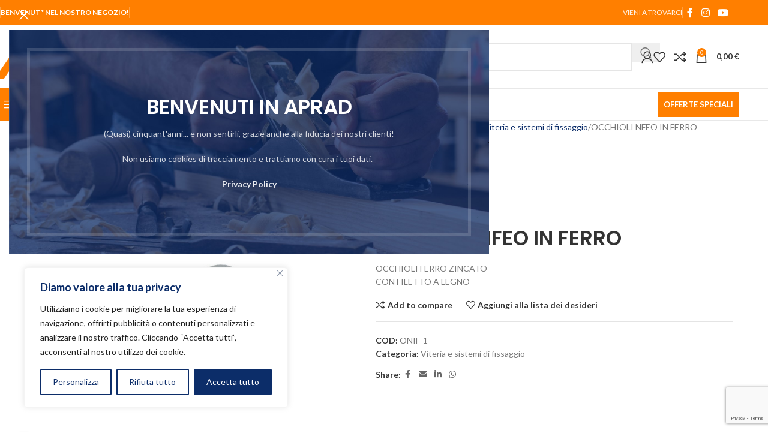

--- FILE ---
content_type: text/html; charset=UTF-8
request_url: https://www.aprad.it/prodotto/occhioli-nfeo-in-ferro/
body_size: 45852
content:
<!DOCTYPE html>
<html lang="it-IT" prefix="og: https://ogp.me/ns#">
<head>
	<meta charset="UTF-8">
	<link rel="profile" href="https://gmpg.org/xfn/11">
	<link rel="pingback" href="https://www.aprad.it/xmlrpc.php">

	
<!-- Ottimizzazione per i motori di ricerca di Rank Math - https://rankmath.com/ -->
<title>OCCHIOLI NFEO IN FERRO - Aprad</title>
<meta name="description" content="OCCHIOLI FERRO ZINCATO CON FILETTO A LEGNO"/>
<meta name="robots" content="follow, index, max-snippet:-1, max-video-preview:-1, max-image-preview:large"/>
<link rel="canonical" href="https://www.aprad.it/prodotto/occhioli-nfeo-in-ferro/" />
<meta property="og:locale" content="it_IT" />
<meta property="og:type" content="product" />
<meta property="og:title" content="OCCHIOLI NFEO IN FERRO - Aprad" />
<meta property="og:description" content="OCCHIOLI FERRO ZINCATO CON FILETTO A LEGNO" />
<meta property="og:url" content="https://www.aprad.it/prodotto/occhioli-nfeo-in-ferro/" />
<meta property="og:site_name" content="Aprad" />
<meta property="og:updated_time" content="2023-03-13T14:52:43+01:00" />
<meta property="og:image" content="https://www.aprad.it/wp-content/uploads/2023/02/OCCHIOLI3.jpg" />
<meta property="og:image:secure_url" content="https://www.aprad.it/wp-content/uploads/2023/02/OCCHIOLI3.jpg" />
<meta property="og:image:width" content="1400" />
<meta property="og:image:height" content="1400" />
<meta property="og:image:alt" content="OCCHIOLI NFEO IN FERRO" />
<meta property="og:image:type" content="image/jpeg" />
<meta property="product:price:currency" content="EUR" />
<meta property="product:availability" content="instock" />
<meta name="twitter:card" content="summary_large_image" />
<meta name="twitter:title" content="OCCHIOLI NFEO IN FERRO - Aprad" />
<meta name="twitter:description" content="OCCHIOLI FERRO ZINCATO CON FILETTO A LEGNO" />
<meta name="twitter:image" content="https://www.aprad.it/wp-content/uploads/2023/02/OCCHIOLI3.jpg" />
<meta name="twitter:label1" content="Prezzo" />
<meta name="twitter:data1" content="0,00&nbsp;&euro;" />
<meta name="twitter:label2" content="Disponibilità" />
<meta name="twitter:data2" content="Disponibile" />
<script type="application/ld+json" class="rank-math-schema">{"@context":"https://schema.org","@graph":[{"@type":["HomeAndConstructionBusiness","Organization"],"@id":"https://www.aprad.it/#organization","name":"Aprad","url":"https://www.aprad.it","email":"info@aprad.it","logo":{"@type":"ImageObject","@id":"https://www.aprad.it/#logo","url":"https://www.aprad.it/wp-content/uploads/2023/03/aprad-loader.png","contentUrl":"https://www.aprad.it/wp-content/uploads/2023/03/aprad-loader.png","caption":"Aprad","inLanguage":"it-IT","width":"279","height":"279"},"openingHours":["Monday 08-12.30","Monday 14.30-18","Wednesday,Thursday,Friday,Saturday 09:00-17:00"],"image":{"@id":"https://www.aprad.it/#logo"}},{"@type":"WebSite","@id":"https://www.aprad.it/#website","url":"https://www.aprad.it","name":"Aprad","publisher":{"@id":"https://www.aprad.it/#organization"},"inLanguage":"it-IT"},{"@type":"ImageObject","@id":"https://www.aprad.it/wp-content/uploads/2023/02/OCCHIOLI3.jpg","url":"https://www.aprad.it/wp-content/uploads/2023/02/OCCHIOLI3.jpg","width":"1400","height":"1400","inLanguage":"it-IT"},{"@type":"ItemPage","@id":"https://www.aprad.it/prodotto/occhioli-nfeo-in-ferro/#webpage","url":"https://www.aprad.it/prodotto/occhioli-nfeo-in-ferro/","name":"OCCHIOLI NFEO IN FERRO - Aprad","datePublished":"2023-02-10T16:41:50+01:00","dateModified":"2023-03-13T14:52:43+01:00","isPartOf":{"@id":"https://www.aprad.it/#website"},"primaryImageOfPage":{"@id":"https://www.aprad.it/wp-content/uploads/2023/02/OCCHIOLI3.jpg"},"inLanguage":"it-IT"},{"@type":"Product","name":"OCCHIOLI NFEO IN FERRO - Aprad","description":"OCCHIOLI FERRO ZINCATO CON FILETTO A LEGNO","sku":"ONIF-1","category":"Materiale di consumo &gt; Viteria e sistemi di fissaggio","mainEntityOfPage":{"@id":"https://www.aprad.it/prodotto/occhioli-nfeo-in-ferro/#webpage"},"image":[{"@type":"ImageObject","url":"https://www.aprad.it/wp-content/uploads/2023/02/OCCHIOLI3.jpg","height":"1400","width":"1400"}],"additionalProperty":[{"@type":"PropertyValue","name":"pa_brand","value":"FRIULSIDER"}],"@id":"https://www.aprad.it/prodotto/occhioli-nfeo-in-ferro/#richSnippet"}]}</script>
<!-- /Rank Math WordPress SEO plugin -->

<link rel='dns-prefetch' href='//fonts.googleapis.com' />
<link rel="alternate" type="application/rss+xml" title="Aprad &raquo; Feed" href="https://www.aprad.it/feed/" />
<link rel="alternate" type="application/rss+xml" title="Aprad &raquo; Feed dei commenti" href="https://www.aprad.it/comments/feed/" />
<link rel="alternate" title="oEmbed (JSON)" type="application/json+oembed" href="https://www.aprad.it/wp-json/oembed/1.0/embed?url=https%3A%2F%2Fwww.aprad.it%2Fprodotto%2Focchioli-nfeo-in-ferro%2F" />
<link rel="alternate" title="oEmbed (XML)" type="text/xml+oembed" href="https://www.aprad.it/wp-json/oembed/1.0/embed?url=https%3A%2F%2Fwww.aprad.it%2Fprodotto%2Focchioli-nfeo-in-ferro%2F&#038;format=xml" />
<style id='wp-img-auto-sizes-contain-inline-css' type='text/css'>
img:is([sizes=auto i],[sizes^="auto," i]){contain-intrinsic-size:3000px 1500px}
/*# sourceURL=wp-img-auto-sizes-contain-inline-css */
</style>
<style id='safe-svg-svg-icon-style-inline-css' type='text/css'>
.safe-svg-cover{text-align:center}.safe-svg-cover .safe-svg-inside{display:inline-block;max-width:100%}.safe-svg-cover svg{fill:currentColor;height:100%;max-height:100%;max-width:100%;width:100%}

/*# sourceURL=https://www.aprad.it/wp-content/plugins/safe-svg/dist/safe-svg-block-frontend.css */
</style>
<style id='woocommerce-inline-inline-css' type='text/css'>
.woocommerce form .form-row .required { visibility: visible; }
/*# sourceURL=woocommerce-inline-inline-css */
</style>
<link rel='stylesheet' id='elementor-icons-css' href='https://www.aprad.it/wp-content/plugins/elementor/assets/lib/eicons/css/elementor-icons.min.css' type='text/css' media='all' />
<link rel='stylesheet' id='elementor-frontend-css' href='https://www.aprad.it/wp-content/plugins/elementor/assets/css/frontend.min.css' type='text/css' media='all' />
<link rel='stylesheet' id='elementor-post-9443-css' href='https://www.aprad.it/wp-content/uploads/elementor/css/post-9443.css' type='text/css' media='all' />
<link rel='stylesheet' id='wd-style-base-css' href='https://www.aprad.it/wp-content/themes/woodmart/css/parts/base.min.css' type='text/css' media='all' />
<link rel='stylesheet' id='wd-helpers-wpb-elem-css' href='https://www.aprad.it/wp-content/themes/woodmart/css/parts/helpers-wpb-elem.min.css' type='text/css' media='all' />
<link rel='stylesheet' id='wd-lazy-loading-css' href='https://www.aprad.it/wp-content/themes/woodmart/css/parts/opt-lazy-load.min.css' type='text/css' media='all' />
<link rel='stylesheet' id='wd-revolution-slider-css' href='https://www.aprad.it/wp-content/themes/woodmart/css/parts/int-rev-slider.min.css' type='text/css' media='all' />
<link rel='stylesheet' id='wd-woo-payments-css' href='https://www.aprad.it/wp-content/themes/woodmart/css/parts/int-woo-payments.min.css' type='text/css' media='all' />
<link rel='stylesheet' id='wd-elementor-base-css' href='https://www.aprad.it/wp-content/themes/woodmart/css/parts/int-elem-base.min.css' type='text/css' media='all' />
<link rel='stylesheet' id='wd-woocommerce-base-css' href='https://www.aprad.it/wp-content/themes/woodmart/css/parts/woocommerce-base.min.css' type='text/css' media='all' />
<link rel='stylesheet' id='wd-mod-star-rating-css' href='https://www.aprad.it/wp-content/themes/woodmart/css/parts/mod-star-rating.min.css' type='text/css' media='all' />
<link rel='stylesheet' id='wd-woocommerce-block-notices-css' href='https://www.aprad.it/wp-content/themes/woodmart/css/parts/woo-mod-block-notices.min.css' type='text/css' media='all' />
<link rel='stylesheet' id='wd-woo-mod-quantity-css' href='https://www.aprad.it/wp-content/themes/woodmart/css/parts/woo-mod-quantity.min.css' type='text/css' media='all' />
<link rel='stylesheet' id='wd-woo-single-prod-el-base-css' href='https://www.aprad.it/wp-content/themes/woodmart/css/parts/woo-single-prod-el-base.min.css' type='text/css' media='all' />
<link rel='stylesheet' id='wd-woo-mod-stock-status-css' href='https://www.aprad.it/wp-content/themes/woodmart/css/parts/woo-mod-stock-status.min.css' type='text/css' media='all' />
<link rel='stylesheet' id='wd-woo-mod-shop-attributes-css' href='https://www.aprad.it/wp-content/themes/woodmart/css/parts/woo-mod-shop-attributes.min.css' type='text/css' media='all' />
<link rel='stylesheet' id='child-style-css' href='https://www.aprad.it/wp-content/themes/woodmart-child/style.css' type='text/css' media='all' />
<link rel='stylesheet' id='wd-header-base-css' href='https://www.aprad.it/wp-content/themes/woodmart/css/parts/header-base.min.css' type='text/css' media='all' />
<link rel='stylesheet' id='wd-mod-tools-css' href='https://www.aprad.it/wp-content/themes/woodmart/css/parts/mod-tools.min.css' type='text/css' media='all' />
<link rel='stylesheet' id='wd-header-elements-base-css' href='https://www.aprad.it/wp-content/themes/woodmart/css/parts/header-el-base.min.css' type='text/css' media='all' />
<link rel='stylesheet' id='wd-social-icons-css' href='https://www.aprad.it/wp-content/themes/woodmart/css/parts/el-social-icons.min.css' type='text/css' media='all' />
<link rel='stylesheet' id='wd-header-search-css' href='https://www.aprad.it/wp-content/themes/woodmart/css/parts/header-el-search.min.css' type='text/css' media='all' />
<link rel='stylesheet' id='wd-header-search-form-css' href='https://www.aprad.it/wp-content/themes/woodmart/css/parts/header-el-search-form.min.css' type='text/css' media='all' />
<link rel='stylesheet' id='wd-wd-search-form-css' href='https://www.aprad.it/wp-content/themes/woodmart/css/parts/wd-search-form.min.css' type='text/css' media='all' />
<link rel='stylesheet' id='wd-wd-search-results-css' href='https://www.aprad.it/wp-content/themes/woodmart/css/parts/wd-search-results.min.css' type='text/css' media='all' />
<link rel='stylesheet' id='wd-wd-search-dropdown-css' href='https://www.aprad.it/wp-content/themes/woodmart/css/parts/wd-search-dropdown.min.css' type='text/css' media='all' />
<link rel='stylesheet' id='wd-wd-search-cat-css' href='https://www.aprad.it/wp-content/themes/woodmart/css/parts/wd-search-cat.min.css' type='text/css' media='all' />
<link rel='stylesheet' id='wd-woo-mod-login-form-css' href='https://www.aprad.it/wp-content/themes/woodmart/css/parts/woo-mod-login-form.min.css' type='text/css' media='all' />
<link rel='stylesheet' id='wd-header-my-account-css' href='https://www.aprad.it/wp-content/themes/woodmart/css/parts/header-el-my-account.min.css' type='text/css' media='all' />
<link rel='stylesheet' id='wd-header-cart-side-css' href='https://www.aprad.it/wp-content/themes/woodmart/css/parts/header-el-cart-side.min.css' type='text/css' media='all' />
<link rel='stylesheet' id='wd-header-cart-css' href='https://www.aprad.it/wp-content/themes/woodmart/css/parts/header-el-cart.min.css' type='text/css' media='all' />
<link rel='stylesheet' id='wd-widget-shopping-cart-css' href='https://www.aprad.it/wp-content/themes/woodmart/css/parts/woo-widget-shopping-cart.min.css' type='text/css' media='all' />
<link rel='stylesheet' id='wd-widget-product-list-css' href='https://www.aprad.it/wp-content/themes/woodmart/css/parts/woo-widget-product-list.min.css' type='text/css' media='all' />
<link rel='stylesheet' id='wd-header-mobile-nav-dropdown-css' href='https://www.aprad.it/wp-content/themes/woodmart/css/parts/header-el-mobile-nav-dropdown.min.css' type='text/css' media='all' />
<link rel='stylesheet' id='wd-header-categories-nav-css' href='https://www.aprad.it/wp-content/themes/woodmart/css/parts/header-el-category-nav.min.css' type='text/css' media='all' />
<link rel='stylesheet' id='wd-mod-nav-vertical-css' href='https://www.aprad.it/wp-content/themes/woodmart/css/parts/mod-nav-vertical.min.css' type='text/css' media='all' />
<link rel='stylesheet' id='wd-mod-nav-vertical-design-default-css' href='https://www.aprad.it/wp-content/themes/woodmart/css/parts/mod-nav-vertical-design-default.min.css' type='text/css' media='all' />
<link rel='stylesheet' id='wd-mod-nav-menu-label-css' href='https://www.aprad.it/wp-content/themes/woodmart/css/parts/mod-nav-menu-label.min.css' type='text/css' media='all' />
<link rel='stylesheet' id='wd-page-title-css' href='https://www.aprad.it/wp-content/themes/woodmart/css/parts/page-title.min.css' type='text/css' media='all' />
<link rel='stylesheet' id='wd-woo-single-prod-predefined-css' href='https://www.aprad.it/wp-content/themes/woodmart/css/parts/woo-single-prod-predefined.min.css' type='text/css' media='all' />
<link rel='stylesheet' id='wd-woo-single-prod-and-quick-view-predefined-css' href='https://www.aprad.it/wp-content/themes/woodmart/css/parts/woo-single-prod-and-quick-view-predefined.min.css' type='text/css' media='all' />
<link rel='stylesheet' id='wd-woo-single-prod-el-tabs-predefined-css' href='https://www.aprad.it/wp-content/themes/woodmart/css/parts/woo-single-prod-el-tabs-predefined.min.css' type='text/css' media='all' />
<link rel='stylesheet' id='wd-woo-single-prod-el-gallery-css' href='https://www.aprad.it/wp-content/themes/woodmart/css/parts/woo-single-prod-el-gallery.min.css' type='text/css' media='all' />
<link rel='stylesheet' id='wd-swiper-css' href='https://www.aprad.it/wp-content/themes/woodmart/css/parts/lib-swiper.min.css' type='text/css' media='all' />
<link rel='stylesheet' id='wd-swiper-arrows-css' href='https://www.aprad.it/wp-content/themes/woodmart/css/parts/lib-swiper-arrows.min.css' type='text/css' media='all' />
<link rel='stylesheet' id='wd-photoswipe-css' href='https://www.aprad.it/wp-content/themes/woodmart/css/parts/lib-photoswipe.min.css' type='text/css' media='all' />
<link rel='stylesheet' id='wd-woo-single-prod-el-navigation-css' href='https://www.aprad.it/wp-content/themes/woodmart/css/parts/woo-single-prod-el-navigation.min.css' type='text/css' media='all' />
<link rel='stylesheet' id='wd-woo-mod-product-info-css' href='https://www.aprad.it/wp-content/themes/woodmart/css/parts/woo-mod-product-info.min.css' type='text/css' media='all' />
<link rel='stylesheet' id='wd-woo-opt-visits-count-css' href='https://www.aprad.it/wp-content/themes/woodmart/css/parts/woo-opt-visits-count.min.css' type='text/css' media='all' />
<link rel='stylesheet' id='wd-tabs-css' href='https://www.aprad.it/wp-content/themes/woodmart/css/parts/el-tabs.min.css' type='text/css' media='all' />
<link rel='stylesheet' id='wd-woo-single-prod-el-tabs-opt-layout-tabs-css' href='https://www.aprad.it/wp-content/themes/woodmart/css/parts/woo-single-prod-el-tabs-opt-layout-tabs.min.css' type='text/css' media='all' />
<link rel='stylesheet' id='wd-accordion-css' href='https://www.aprad.it/wp-content/themes/woodmart/css/parts/el-accordion.min.css' type='text/css' media='all' />
<link rel='stylesheet' id='wd-accordion-elem-wpb-css' href='https://www.aprad.it/wp-content/themes/woodmart/css/parts/el-accordion-wpb-elem.min.css' type='text/css' media='all' />
<link rel='stylesheet' id='wd-product-loop-css' href='https://www.aprad.it/wp-content/themes/woodmart/css/parts/woo-product-loop.min.css' type='text/css' media='all' />
<link rel='stylesheet' id='wd-product-loop-base-css' href='https://www.aprad.it/wp-content/themes/woodmart/css/parts/woo-product-loop-base.min.css' type='text/css' media='all' />
<link rel='stylesheet' id='wd-mod-more-description-css' href='https://www.aprad.it/wp-content/themes/woodmart/css/parts/mod-more-description.min.css' type='text/css' media='all' />
<link rel='stylesheet' id='wd-mfp-popup-css' href='https://www.aprad.it/wp-content/themes/woodmart/css/parts/lib-magnific-popup.min.css' type='text/css' media='all' />
<link rel='stylesheet' id='wd-mod-animations-transform-css' href='https://www.aprad.it/wp-content/themes/woodmart/css/parts/mod-animations-transform.min.css' type='text/css' media='all' />
<link rel='stylesheet' id='wd-mod-transform-css' href='https://www.aprad.it/wp-content/themes/woodmart/css/parts/mod-transform.min.css' type='text/css' media='all' />
<link rel='stylesheet' id='wd-swiper-pagin-css' href='https://www.aprad.it/wp-content/themes/woodmart/css/parts/lib-swiper-pagin.min.css' type='text/css' media='all' />
<link rel='stylesheet' id='wd-widget-collapse-css' href='https://www.aprad.it/wp-content/themes/woodmart/css/parts/opt-widget-collapse.min.css' type='text/css' media='all' />
<link rel='stylesheet' id='wd-footer-base-css' href='https://www.aprad.it/wp-content/themes/woodmart/css/parts/footer-base.min.css' type='text/css' media='all' />
<link rel='stylesheet' id='wd-brands-css' href='https://www.aprad.it/wp-content/themes/woodmart/css/parts/el-brand.min.css' type='text/css' media='all' />
<link rel='stylesheet' id='wd-text-block-css' href='https://www.aprad.it/wp-content/themes/woodmart/css/parts/el-text-block.min.css' type='text/css' media='all' />
<link rel='stylesheet' id='wd-list-css' href='https://www.aprad.it/wp-content/themes/woodmart/css/parts/el-list.min.css' type='text/css' media='all' />
<link rel='stylesheet' id='wd-el-list-css' href='https://www.aprad.it/wp-content/themes/woodmart/css/parts/el-list-wpb-elem.min.css' type='text/css' media='all' />
<link rel='stylesheet' id='wd-widget-wd-recent-posts-css' href='https://www.aprad.it/wp-content/themes/woodmart/css/parts/widget-wd-recent-posts.min.css' type='text/css' media='all' />
<link rel='stylesheet' id='wd-widget-nav-css' href='https://www.aprad.it/wp-content/themes/woodmart/css/parts/widget-nav.min.css' type='text/css' media='all' />
<link rel='stylesheet' id='wd-scroll-top-css' href='https://www.aprad.it/wp-content/themes/woodmart/css/parts/opt-scrolltotop.min.css' type='text/css' media='all' />
<link rel='stylesheet' id='wd-section-title-css' href='https://www.aprad.it/wp-content/themes/woodmart/css/parts/el-section-title.min.css' type='text/css' media='all' />
<link rel='stylesheet' id='wd-header-my-account-sidebar-css' href='https://www.aprad.it/wp-content/themes/woodmart/css/parts/header-el-my-account-sidebar.min.css' type='text/css' media='all' />
<link rel='stylesheet' id='wd-bottom-toolbar-css' href='https://www.aprad.it/wp-content/themes/woodmart/css/parts/opt-bottom-toolbar.min.css' type='text/css' media='all' />
<link rel='stylesheet' id='xts-google-fonts-css' href='https://fonts.googleapis.com/css?family=Lato%3A400%2C700%7CPoppins%3A400%2C600%2C500' type='text/css' media='all' />
<link rel='stylesheet' id='elementor-gf-roboto-css' href='https://fonts.googleapis.com/css?family=Roboto%3A100%2C100italic%2C200%2C200italic%2C300%2C300italic%2C400%2C400italic%2C500%2C500italic%2C600%2C600italic%2C700%2C700italic%2C800%2C800italic%2C900%2C900italic&#038;display=swap' type='text/css' media='all' />
<link rel='stylesheet' id='elementor-gf-robotoslab-css' href='https://fonts.googleapis.com/css?family=Roboto+Slab%3A100%2C100italic%2C200%2C200italic%2C300%2C300italic%2C400%2C400italic%2C500%2C500italic%2C600%2C600italic%2C700%2C700italic%2C800%2C800italic%2C900%2C900italic&#038;display=swap' type='text/css' media='all' />
<script type="text/javascript" id="cookie-law-info-js-extra">
/* <![CDATA[ */
var _ckyConfig = {"_ipData":[],"_assetsURL":"https://www.aprad.it/wp-content/plugins/cookie-law-info/lite/frontend/images/","_publicURL":"https://www.aprad.it","_expiry":"365","_categories":[{"name":"Necessaria","slug":"necessary","isNecessary":true,"ccpaDoNotSell":true,"cookies":[],"active":true,"defaultConsent":{"gdpr":true,"ccpa":true}},{"name":"Funzionale","slug":"functional","isNecessary":false,"ccpaDoNotSell":true,"cookies":[],"active":true,"defaultConsent":{"gdpr":false,"ccpa":false}},{"name":"Analitica","slug":"analytics","isNecessary":false,"ccpaDoNotSell":true,"cookies":[],"active":true,"defaultConsent":{"gdpr":false,"ccpa":false}},{"name":"Prestazioni","slug":"performance","isNecessary":false,"ccpaDoNotSell":true,"cookies":[],"active":true,"defaultConsent":{"gdpr":false,"ccpa":false}},{"name":"Pubblicitari","slug":"advertisement","isNecessary":false,"ccpaDoNotSell":true,"cookies":[],"active":true,"defaultConsent":{"gdpr":false,"ccpa":false}}],"_activeLaw":"gdpr","_rootDomain":"","_block":"1","_showBanner":"1","_bannerConfig":{"settings":{"type":"box","preferenceCenterType":"popup","position":"bottom-left","applicableLaw":"gdpr"},"behaviours":{"reloadBannerOnAccept":false,"loadAnalyticsByDefault":false,"animations":{"onLoad":"animate","onHide":"sticky"}},"config":{"revisitConsent":{"status":true,"tag":"revisit-consent","position":"bottom-left","meta":{"url":"#"},"styles":{"background-color":"#0056A7"},"elements":{"title":{"type":"text","tag":"revisit-consent-title","status":true,"styles":{"color":"#0056a7"}}}},"preferenceCenter":{"toggle":{"status":true,"tag":"detail-category-toggle","type":"toggle","states":{"active":{"styles":{"background-color":"#1863DC"}},"inactive":{"styles":{"background-color":"#D0D5D2"}}}}},"categoryPreview":{"status":false,"toggle":{"status":true,"tag":"detail-category-preview-toggle","type":"toggle","states":{"active":{"styles":{"background-color":"#1863DC"}},"inactive":{"styles":{"background-color":"#D0D5D2"}}}}},"videoPlaceholder":{"status":true,"styles":{"background-color":"#000000","border-color":"#000000","color":"#ffffff"}},"readMore":{"status":false,"tag":"readmore-button","type":"link","meta":{"noFollow":true,"newTab":true},"styles":{"color":"rgb(12,45,105","background-color":"transparent","border-color":"transparent"}},"showMore":{"status":true,"tag":"show-desc-button","type":"button","styles":{"color":"#1863DC"}},"showLess":{"status":true,"tag":"hide-desc-button","type":"button","styles":{"color":"#1863DC"}},"alwaysActive":{"status":true,"tag":"always-active","styles":{"color":"#008000"}},"manualLinks":{"status":true,"tag":"manual-links","type":"link","styles":{"color":"#1863DC"}},"auditTable":{"status":true},"optOption":{"status":true,"toggle":{"status":true,"tag":"optout-option-toggle","type":"toggle","states":{"active":{"styles":{"background-color":"#1863dc"}},"inactive":{"styles":{"background-color":"#FFFFFF"}}}}}}},"_version":"3.3.9.1","_logConsent":"1","_tags":[{"tag":"accept-button","styles":{"color":"#FFFFFF","background-color":"#0C2D69","border-color":"#0C2D69"}},{"tag":"reject-button","styles":{"color":"#0C2D69","background-color":"transparent","border-color":"#0C2D69"}},{"tag":"settings-button","styles":{"color":"#0C2D69","background-color":"transparent","border-color":"#0C2D69"}},{"tag":"readmore-button","styles":{"color":"rgb(12,45,105","background-color":"transparent","border-color":"transparent"}},{"tag":"donotsell-button","styles":{"color":"#1863DC","background-color":"transparent","border-color":"transparent"}},{"tag":"show-desc-button","styles":{"color":"#1863DC"}},{"tag":"hide-desc-button","styles":{"color":"#1863DC"}},{"tag":"cky-always-active","styles":[]},{"tag":"cky-link","styles":[]},{"tag":"accept-button","styles":{"color":"#FFFFFF","background-color":"#0C2D69","border-color":"#0C2D69"}},{"tag":"revisit-consent","styles":{"background-color":"#0056A7"}}],"_shortCodes":[{"key":"cky_readmore","content":"\u003Ca href=\"#\" class=\"cky-policy\" aria-label=\"Politica sui cookie\" target=\"_blank\" rel=\"noopener\" data-cky-tag=\"readmore-button\"\u003EPolitica sui cookie\u003C/a\u003E","tag":"readmore-button","status":false,"attributes":{"rel":"nofollow","target":"_blank"}},{"key":"cky_show_desc","content":"\u003Cbutton class=\"cky-show-desc-btn\" data-cky-tag=\"show-desc-button\" aria-label=\"Mostra di pi\u00f9\"\u003EMostra di pi\u00f9\u003C/button\u003E","tag":"show-desc-button","status":true,"attributes":[]},{"key":"cky_hide_desc","content":"\u003Cbutton class=\"cky-show-desc-btn\" data-cky-tag=\"hide-desc-button\" aria-label=\"Mostra meno\"\u003EMostra meno\u003C/button\u003E","tag":"hide-desc-button","status":true,"attributes":[]},{"key":"cky_optout_show_desc","content":"[cky_optout_show_desc]","tag":"optout-show-desc-button","status":true,"attributes":[]},{"key":"cky_optout_hide_desc","content":"[cky_optout_hide_desc]","tag":"optout-hide-desc-button","status":true,"attributes":[]},{"key":"cky_category_toggle_label","content":"[cky_{{status}}_category_label] [cky_preference_{{category_slug}}_title]","tag":"","status":true,"attributes":[]},{"key":"cky_enable_category_label","content":"Abilitare","tag":"","status":true,"attributes":[]},{"key":"cky_disable_category_label","content":"Disattivare","tag":"","status":true,"attributes":[]},{"key":"cky_video_placeholder","content":"\u003Cdiv class=\"video-placeholder-normal\" data-cky-tag=\"video-placeholder\" id=\"[UNIQUEID]\"\u003E\u003Cp class=\"video-placeholder-text-normal\" data-cky-tag=\"placeholder-title\"\u003ESi prega di accettare il consenso ai cookie\u003C/p\u003E\u003C/div\u003E","tag":"","status":true,"attributes":[]},{"key":"cky_enable_optout_label","content":"Abilitare","tag":"","status":true,"attributes":[]},{"key":"cky_disable_optout_label","content":"Disattivare","tag":"","status":true,"attributes":[]},{"key":"cky_optout_toggle_label","content":"[cky_{{status}}_optout_label] [cky_optout_option_title]","tag":"","status":true,"attributes":[]},{"key":"cky_optout_option_title","content":"Non vendere o condividere i miei dati personali","tag":"","status":true,"attributes":[]},{"key":"cky_optout_close_label","content":"Vicino","tag":"","status":true,"attributes":[]},{"key":"cky_preference_close_label","content":"Vicino","tag":"","status":true,"attributes":[]}],"_rtl":"","_language":"it","_providersToBlock":[]};
var _ckyStyles = {"css":".cky-overlay{background: #000000; opacity: 0.4; position: fixed; top: 0; left: 0; width: 100%; height: 100%; z-index: 99999999;}.cky-hide{display: none;}.cky-btn-revisit-wrapper{display: flex; align-items: center; justify-content: center; background: #0056a7; width: 45px; height: 45px; border-radius: 50%; position: fixed; z-index: 999999; cursor: pointer;}.cky-revisit-bottom-left{bottom: 15px; left: 15px;}.cky-revisit-bottom-right{bottom: 15px; right: 15px;}.cky-btn-revisit-wrapper .cky-btn-revisit{display: flex; align-items: center; justify-content: center; background: none; border: none; cursor: pointer; position: relative; margin: 0; padding: 0;}.cky-btn-revisit-wrapper .cky-btn-revisit img{max-width: fit-content; margin: 0; height: 30px; width: 30px;}.cky-revisit-bottom-left:hover::before{content: attr(data-tooltip); position: absolute; background: #4e4b66; color: #ffffff; left: calc(100% + 7px); font-size: 12px; line-height: 16px; width: max-content; padding: 4px 8px; border-radius: 4px;}.cky-revisit-bottom-left:hover::after{position: absolute; content: \"\"; border: 5px solid transparent; left: calc(100% + 2px); border-left-width: 0; border-right-color: #4e4b66;}.cky-revisit-bottom-right:hover::before{content: attr(data-tooltip); position: absolute; background: #4e4b66; color: #ffffff; right: calc(100% + 7px); font-size: 12px; line-height: 16px; width: max-content; padding: 4px 8px; border-radius: 4px;}.cky-revisit-bottom-right:hover::after{position: absolute; content: \"\"; border: 5px solid transparent; right: calc(100% + 2px); border-right-width: 0; border-left-color: #4e4b66;}.cky-revisit-hide{display: none;}.cky-consent-container{position: fixed; width: 440px; box-sizing: border-box; z-index: 9999999; border-radius: 6px;}.cky-consent-container .cky-consent-bar{background: #ffffff; border: 1px solid; padding: 20px 26px; box-shadow: 0 -1px 10px 0 #acabab4d; border-radius: 6px;}.cky-box-bottom-left{bottom: 40px; left: 40px;}.cky-box-bottom-right{bottom: 40px; right: 40px;}.cky-box-top-left{top: 40px; left: 40px;}.cky-box-top-right{top: 40px; right: 40px;}.cky-custom-brand-logo-wrapper .cky-custom-brand-logo{width: 100px; height: auto; margin: 0 0 12px 0;}.cky-notice .cky-title{color: #212121; font-weight: 700; font-size: 18px; line-height: 24px; margin: 0 0 12px 0;}.cky-notice-des *,.cky-preference-content-wrapper *,.cky-accordion-header-des *,.cky-gpc-wrapper .cky-gpc-desc *{font-size: 14px;}.cky-notice-des{color: #212121; font-size: 14px; line-height: 24px; font-weight: 400;}.cky-notice-des img{height: 25px; width: 25px;}.cky-consent-bar .cky-notice-des p,.cky-gpc-wrapper .cky-gpc-desc p,.cky-preference-body-wrapper .cky-preference-content-wrapper p,.cky-accordion-header-wrapper .cky-accordion-header-des p,.cky-cookie-des-table li div:last-child p{color: inherit; margin-top: 0; overflow-wrap: break-word;}.cky-notice-des P:last-child,.cky-preference-content-wrapper p:last-child,.cky-cookie-des-table li div:last-child p:last-child,.cky-gpc-wrapper .cky-gpc-desc p:last-child{margin-bottom: 0;}.cky-notice-des a.cky-policy,.cky-notice-des button.cky-policy{font-size: 14px; color: #1863dc; white-space: nowrap; cursor: pointer; background: transparent; border: 1px solid; text-decoration: underline;}.cky-notice-des button.cky-policy{padding: 0;}.cky-notice-des a.cky-policy:focus-visible,.cky-notice-des button.cky-policy:focus-visible,.cky-preference-content-wrapper .cky-show-desc-btn:focus-visible,.cky-accordion-header .cky-accordion-btn:focus-visible,.cky-preference-header .cky-btn-close:focus-visible,.cky-switch input[type=\"checkbox\"]:focus-visible,.cky-footer-wrapper a:focus-visible,.cky-btn:focus-visible{outline: 2px solid #1863dc; outline-offset: 2px;}.cky-btn:focus:not(:focus-visible),.cky-accordion-header .cky-accordion-btn:focus:not(:focus-visible),.cky-preference-content-wrapper .cky-show-desc-btn:focus:not(:focus-visible),.cky-btn-revisit-wrapper .cky-btn-revisit:focus:not(:focus-visible),.cky-preference-header .cky-btn-close:focus:not(:focus-visible),.cky-consent-bar .cky-banner-btn-close:focus:not(:focus-visible){outline: 0;}button.cky-show-desc-btn:not(:hover):not(:active){color: #1863dc; background: transparent;}button.cky-accordion-btn:not(:hover):not(:active),button.cky-banner-btn-close:not(:hover):not(:active),button.cky-btn-revisit:not(:hover):not(:active),button.cky-btn-close:not(:hover):not(:active){background: transparent;}.cky-consent-bar button:hover,.cky-modal.cky-modal-open button:hover,.cky-consent-bar button:focus,.cky-modal.cky-modal-open button:focus{text-decoration: none;}.cky-notice-btn-wrapper{display: flex; justify-content: flex-start; align-items: center; flex-wrap: wrap; margin-top: 16px;}.cky-notice-btn-wrapper .cky-btn{text-shadow: none; box-shadow: none;}.cky-btn{flex: auto; max-width: 100%; font-size: 14px; font-family: inherit; line-height: 24px; padding: 8px; font-weight: 500; margin: 0 8px 0 0; border-radius: 2px; cursor: pointer; text-align: center; text-transform: none; min-height: 0;}.cky-btn:hover{opacity: 0.8;}.cky-btn-customize{color: #1863dc; background: transparent; border: 2px solid #1863dc;}.cky-btn-reject{color: #1863dc; background: transparent; border: 2px solid #1863dc;}.cky-btn-accept{background: #1863dc; color: #ffffff; border: 2px solid #1863dc;}.cky-btn:last-child{margin-right: 0;}@media (max-width: 576px){.cky-box-bottom-left{bottom: 0; left: 0;}.cky-box-bottom-right{bottom: 0; right: 0;}.cky-box-top-left{top: 0; left: 0;}.cky-box-top-right{top: 0; right: 0;}}@media (max-width: 440px){.cky-box-bottom-left, .cky-box-bottom-right, .cky-box-top-left, .cky-box-top-right{width: 100%; max-width: 100%;}.cky-consent-container .cky-consent-bar{padding: 20px 0;}.cky-custom-brand-logo-wrapper, .cky-notice .cky-title, .cky-notice-des, .cky-notice-btn-wrapper{padding: 0 24px;}.cky-notice-des{max-height: 40vh; overflow-y: scroll;}.cky-notice-btn-wrapper{flex-direction: column; margin-top: 0;}.cky-btn{width: 100%; margin: 10px 0 0 0;}.cky-notice-btn-wrapper .cky-btn-customize{order: 2;}.cky-notice-btn-wrapper .cky-btn-reject{order: 3;}.cky-notice-btn-wrapper .cky-btn-accept{order: 1; margin-top: 16px;}}@media (max-width: 352px){.cky-notice .cky-title{font-size: 16px;}.cky-notice-des *{font-size: 12px;}.cky-notice-des, .cky-btn{font-size: 12px;}}.cky-modal.cky-modal-open{display: flex; visibility: visible; -webkit-transform: translate(-50%, -50%); -moz-transform: translate(-50%, -50%); -ms-transform: translate(-50%, -50%); -o-transform: translate(-50%, -50%); transform: translate(-50%, -50%); top: 50%; left: 50%; transition: all 1s ease;}.cky-modal{box-shadow: 0 32px 68px rgba(0, 0, 0, 0.3); margin: 0 auto; position: fixed; max-width: 100%; background: #ffffff; top: 50%; box-sizing: border-box; border-radius: 6px; z-index: 999999999; color: #212121; -webkit-transform: translate(-50%, 100%); -moz-transform: translate(-50%, 100%); -ms-transform: translate(-50%, 100%); -o-transform: translate(-50%, 100%); transform: translate(-50%, 100%); visibility: hidden; transition: all 0s ease;}.cky-preference-center{max-height: 79vh; overflow: hidden; width: 845px; overflow: hidden; flex: 1 1 0; display: flex; flex-direction: column; border-radius: 6px;}.cky-preference-header{display: flex; align-items: center; justify-content: space-between; padding: 22px 24px; border-bottom: 1px solid;}.cky-preference-header .cky-preference-title{font-size: 18px; font-weight: 700; line-height: 24px;}.cky-preference-header .cky-btn-close{margin: 0; cursor: pointer; vertical-align: middle; padding: 0; background: none; border: none; width: auto; height: auto; min-height: 0; line-height: 0; text-shadow: none; box-shadow: none;}.cky-preference-header .cky-btn-close img{margin: 0; height: 10px; width: 10px;}.cky-preference-body-wrapper{padding: 0 24px; flex: 1; overflow: auto; box-sizing: border-box;}.cky-preference-content-wrapper,.cky-gpc-wrapper .cky-gpc-desc{font-size: 14px; line-height: 24px; font-weight: 400; padding: 12px 0;}.cky-preference-content-wrapper{border-bottom: 1px solid;}.cky-preference-content-wrapper img{height: 25px; width: 25px;}.cky-preference-content-wrapper .cky-show-desc-btn{font-size: 14px; font-family: inherit; color: #1863dc; text-decoration: none; line-height: 24px; padding: 0; margin: 0; white-space: nowrap; cursor: pointer; background: transparent; border-color: transparent; text-transform: none; min-height: 0; text-shadow: none; box-shadow: none;}.cky-accordion-wrapper{margin-bottom: 10px;}.cky-accordion{border-bottom: 1px solid;}.cky-accordion:last-child{border-bottom: none;}.cky-accordion .cky-accordion-item{display: flex; margin-top: 10px;}.cky-accordion .cky-accordion-body{display: none;}.cky-accordion.cky-accordion-active .cky-accordion-body{display: block; padding: 0 22px; margin-bottom: 16px;}.cky-accordion-header-wrapper{cursor: pointer; width: 100%;}.cky-accordion-item .cky-accordion-header{display: flex; justify-content: space-between; align-items: center;}.cky-accordion-header .cky-accordion-btn{font-size: 16px; font-family: inherit; color: #212121; line-height: 24px; background: none; border: none; font-weight: 700; padding: 0; margin: 0; cursor: pointer; text-transform: none; min-height: 0; text-shadow: none; box-shadow: none;}.cky-accordion-header .cky-always-active{color: #008000; font-weight: 600; line-height: 24px; font-size: 14px;}.cky-accordion-header-des{font-size: 14px; line-height: 24px; margin: 10px 0 16px 0;}.cky-accordion-chevron{margin-right: 22px; position: relative; cursor: pointer;}.cky-accordion-chevron-hide{display: none;}.cky-accordion .cky-accordion-chevron i::before{content: \"\"; position: absolute; border-right: 1.4px solid; border-bottom: 1.4px solid; border-color: inherit; height: 6px; width: 6px; -webkit-transform: rotate(-45deg); -moz-transform: rotate(-45deg); -ms-transform: rotate(-45deg); -o-transform: rotate(-45deg); transform: rotate(-45deg); transition: all 0.2s ease-in-out; top: 8px;}.cky-accordion.cky-accordion-active .cky-accordion-chevron i::before{-webkit-transform: rotate(45deg); -moz-transform: rotate(45deg); -ms-transform: rotate(45deg); -o-transform: rotate(45deg); transform: rotate(45deg);}.cky-audit-table{background: #f4f4f4; border-radius: 6px;}.cky-audit-table .cky-empty-cookies-text{color: inherit; font-size: 12px; line-height: 24px; margin: 0; padding: 10px;}.cky-audit-table .cky-cookie-des-table{font-size: 12px; line-height: 24px; font-weight: normal; padding: 15px 10px; border-bottom: 1px solid; border-bottom-color: inherit; margin: 0;}.cky-audit-table .cky-cookie-des-table:last-child{border-bottom: none;}.cky-audit-table .cky-cookie-des-table li{list-style-type: none; display: flex; padding: 3px 0;}.cky-audit-table .cky-cookie-des-table li:first-child{padding-top: 0;}.cky-cookie-des-table li div:first-child{width: 100px; font-weight: 600; word-break: break-word; word-wrap: break-word;}.cky-cookie-des-table li div:last-child{flex: 1; word-break: break-word; word-wrap: break-word; margin-left: 8px;}.cky-footer-shadow{display: block; width: 100%; height: 40px; background: linear-gradient(180deg, rgba(255, 255, 255, 0) 0%, #ffffff 100%); position: absolute; bottom: calc(100% - 1px);}.cky-footer-wrapper{position: relative;}.cky-prefrence-btn-wrapper{display: flex; flex-wrap: wrap; align-items: center; justify-content: center; padding: 22px 24px; border-top: 1px solid;}.cky-prefrence-btn-wrapper .cky-btn{flex: auto; max-width: 100%; text-shadow: none; box-shadow: none;}.cky-btn-preferences{color: #1863dc; background: transparent; border: 2px solid #1863dc;}.cky-preference-header,.cky-preference-body-wrapper,.cky-preference-content-wrapper,.cky-accordion-wrapper,.cky-accordion,.cky-accordion-wrapper,.cky-footer-wrapper,.cky-prefrence-btn-wrapper{border-color: inherit;}@media (max-width: 845px){.cky-modal{max-width: calc(100% - 16px);}}@media (max-width: 576px){.cky-modal{max-width: 100%;}.cky-preference-center{max-height: 100vh;}.cky-prefrence-btn-wrapper{flex-direction: column;}.cky-accordion.cky-accordion-active .cky-accordion-body{padding-right: 0;}.cky-prefrence-btn-wrapper .cky-btn{width: 100%; margin: 10px 0 0 0;}.cky-prefrence-btn-wrapper .cky-btn-reject{order: 3;}.cky-prefrence-btn-wrapper .cky-btn-accept{order: 1; margin-top: 0;}.cky-prefrence-btn-wrapper .cky-btn-preferences{order: 2;}}@media (max-width: 425px){.cky-accordion-chevron{margin-right: 15px;}.cky-notice-btn-wrapper{margin-top: 0;}.cky-accordion.cky-accordion-active .cky-accordion-body{padding: 0 15px;}}@media (max-width: 352px){.cky-preference-header .cky-preference-title{font-size: 16px;}.cky-preference-header{padding: 16px 24px;}.cky-preference-content-wrapper *, .cky-accordion-header-des *{font-size: 12px;}.cky-preference-content-wrapper, .cky-preference-content-wrapper .cky-show-more, .cky-accordion-header .cky-always-active, .cky-accordion-header-des, .cky-preference-content-wrapper .cky-show-desc-btn, .cky-notice-des a.cky-policy{font-size: 12px;}.cky-accordion-header .cky-accordion-btn{font-size: 14px;}}.cky-switch{display: flex;}.cky-switch input[type=\"checkbox\"]{position: relative; width: 44px; height: 24px; margin: 0; background: #d0d5d2; -webkit-appearance: none; border-radius: 50px; cursor: pointer; outline: 0; border: none; top: 0;}.cky-switch input[type=\"checkbox\"]:checked{background: #1863dc;}.cky-switch input[type=\"checkbox\"]:before{position: absolute; content: \"\"; height: 20px; width: 20px; left: 2px; bottom: 2px; border-radius: 50%; background-color: white; -webkit-transition: 0.4s; transition: 0.4s; margin: 0;}.cky-switch input[type=\"checkbox\"]:after{display: none;}.cky-switch input[type=\"checkbox\"]:checked:before{-webkit-transform: translateX(20px); -ms-transform: translateX(20px); transform: translateX(20px);}@media (max-width: 425px){.cky-switch input[type=\"checkbox\"]{width: 38px; height: 21px;}.cky-switch input[type=\"checkbox\"]:before{height: 17px; width: 17px;}.cky-switch input[type=\"checkbox\"]:checked:before{-webkit-transform: translateX(17px); -ms-transform: translateX(17px); transform: translateX(17px);}}.cky-consent-bar .cky-banner-btn-close{position: absolute; right: 9px; top: 5px; background: none; border: none; cursor: pointer; padding: 0; margin: 0; min-height: 0; line-height: 0; height: auto; width: auto; text-shadow: none; box-shadow: none;}.cky-consent-bar .cky-banner-btn-close img{height: 9px; width: 9px; margin: 0;}.cky-notice-group{font-size: 14px; line-height: 24px; font-weight: 400; color: #212121;}.cky-notice-btn-wrapper .cky-btn-do-not-sell{font-size: 14px; line-height: 24px; padding: 6px 0; margin: 0; font-weight: 500; background: none; border-radius: 2px; border: none; cursor: pointer; text-align: left; color: #1863dc; background: transparent; border-color: transparent; box-shadow: none; text-shadow: none;}.cky-consent-bar .cky-banner-btn-close:focus-visible,.cky-notice-btn-wrapper .cky-btn-do-not-sell:focus-visible,.cky-opt-out-btn-wrapper .cky-btn:focus-visible,.cky-opt-out-checkbox-wrapper input[type=\"checkbox\"].cky-opt-out-checkbox:focus-visible{outline: 2px solid #1863dc; outline-offset: 2px;}@media (max-width: 440px){.cky-consent-container{width: 100%;}}@media (max-width: 352px){.cky-notice-des a.cky-policy, .cky-notice-btn-wrapper .cky-btn-do-not-sell{font-size: 12px;}}.cky-opt-out-wrapper{padding: 12px 0;}.cky-opt-out-wrapper .cky-opt-out-checkbox-wrapper{display: flex; align-items: center;}.cky-opt-out-checkbox-wrapper .cky-opt-out-checkbox-label{font-size: 16px; font-weight: 700; line-height: 24px; margin: 0 0 0 12px; cursor: pointer;}.cky-opt-out-checkbox-wrapper input[type=\"checkbox\"].cky-opt-out-checkbox{background-color: #ffffff; border: 1px solid black; width: 20px; height: 18.5px; margin: 0; -webkit-appearance: none; position: relative; display: flex; align-items: center; justify-content: center; border-radius: 2px; cursor: pointer;}.cky-opt-out-checkbox-wrapper input[type=\"checkbox\"].cky-opt-out-checkbox:checked{background-color: #1863dc; border: none;}.cky-opt-out-checkbox-wrapper input[type=\"checkbox\"].cky-opt-out-checkbox:checked::after{left: 6px; bottom: 4px; width: 7px; height: 13px; border: solid #ffffff; border-width: 0 3px 3px 0; border-radius: 2px; -webkit-transform: rotate(45deg); -ms-transform: rotate(45deg); transform: rotate(45deg); content: \"\"; position: absolute; box-sizing: border-box;}.cky-opt-out-checkbox-wrapper.cky-disabled .cky-opt-out-checkbox-label,.cky-opt-out-checkbox-wrapper.cky-disabled input[type=\"checkbox\"].cky-opt-out-checkbox{cursor: no-drop;}.cky-gpc-wrapper{margin: 0 0 0 32px;}.cky-footer-wrapper .cky-opt-out-btn-wrapper{display: flex; flex-wrap: wrap; align-items: center; justify-content: center; padding: 22px 24px;}.cky-opt-out-btn-wrapper .cky-btn{flex: auto; max-width: 100%; text-shadow: none; box-shadow: none;}.cky-opt-out-btn-wrapper .cky-btn-cancel{border: 1px solid #dedfe0; background: transparent; color: #858585;}.cky-opt-out-btn-wrapper .cky-btn-confirm{background: #1863dc; color: #ffffff; border: 1px solid #1863dc;}@media (max-width: 352px){.cky-opt-out-checkbox-wrapper .cky-opt-out-checkbox-label{font-size: 14px;}.cky-gpc-wrapper .cky-gpc-desc, .cky-gpc-wrapper .cky-gpc-desc *{font-size: 12px;}.cky-opt-out-checkbox-wrapper input[type=\"checkbox\"].cky-opt-out-checkbox{width: 16px; height: 16px;}.cky-opt-out-checkbox-wrapper input[type=\"checkbox\"].cky-opt-out-checkbox:checked::after{left: 5px; bottom: 4px; width: 3px; height: 9px;}.cky-gpc-wrapper{margin: 0 0 0 28px;}}.video-placeholder-youtube{background-size: 100% 100%; background-position: center; background-repeat: no-repeat; background-color: #b2b0b059; position: relative; display: flex; align-items: center; justify-content: center; max-width: 100%;}.video-placeholder-text-youtube{text-align: center; align-items: center; padding: 10px 16px; background-color: #000000cc; color: #ffffff; border: 1px solid; border-radius: 2px; cursor: pointer;}.video-placeholder-normal{background-image: url(\"/wp-content/plugins/cookie-law-info/lite/frontend/images/placeholder.svg\"); background-size: 80px; background-position: center; background-repeat: no-repeat; background-color: #b2b0b059; position: relative; display: flex; align-items: flex-end; justify-content: center; max-width: 100%;}.video-placeholder-text-normal{align-items: center; padding: 10px 16px; text-align: center; border: 1px solid; border-radius: 2px; cursor: pointer;}.cky-rtl{direction: rtl; text-align: right;}.cky-rtl .cky-banner-btn-close{left: 9px; right: auto;}.cky-rtl .cky-notice-btn-wrapper .cky-btn:last-child{margin-right: 8px;}.cky-rtl .cky-notice-btn-wrapper .cky-btn:first-child{margin-right: 0;}.cky-rtl .cky-notice-btn-wrapper{margin-left: 0; margin-right: 15px;}.cky-rtl .cky-prefrence-btn-wrapper .cky-btn{margin-right: 8px;}.cky-rtl .cky-prefrence-btn-wrapper .cky-btn:first-child{margin-right: 0;}.cky-rtl .cky-accordion .cky-accordion-chevron i::before{border: none; border-left: 1.4px solid; border-top: 1.4px solid; left: 12px;}.cky-rtl .cky-accordion.cky-accordion-active .cky-accordion-chevron i::before{-webkit-transform: rotate(-135deg); -moz-transform: rotate(-135deg); -ms-transform: rotate(-135deg); -o-transform: rotate(-135deg); transform: rotate(-135deg);}@media (max-width: 768px){.cky-rtl .cky-notice-btn-wrapper{margin-right: 0;}}@media (max-width: 576px){.cky-rtl .cky-notice-btn-wrapper .cky-btn:last-child{margin-right: 0;}.cky-rtl .cky-prefrence-btn-wrapper .cky-btn{margin-right: 0;}.cky-rtl .cky-accordion.cky-accordion-active .cky-accordion-body{padding: 0 22px 0 0;}}@media (max-width: 425px){.cky-rtl .cky-accordion.cky-accordion-active .cky-accordion-body{padding: 0 15px 0 0;}}.cky-rtl .cky-opt-out-btn-wrapper .cky-btn{margin-right: 12px;}.cky-rtl .cky-opt-out-btn-wrapper .cky-btn:first-child{margin-right: 0;}.cky-rtl .cky-opt-out-checkbox-wrapper .cky-opt-out-checkbox-label{margin: 0 12px 0 0;}"};
//# sourceURL=cookie-law-info-js-extra
/* ]]> */
</script>
<script type="text/javascript" src="https://www.aprad.it/wp-content/plugins/cookie-law-info/lite/frontend/js/script.min.js" id="cookie-law-info-js"></script>
<script type="text/javascript" src="https://www.aprad.it/wp-includes/js/jquery/jquery.min.js" id="jquery-core-js"></script>
<script type="text/javascript" src="https://www.aprad.it/wp-includes/js/jquery/jquery-migrate.min.js" id="jquery-migrate-js"></script>
<script type="text/javascript" src="https://www.aprad.it/wp-content/plugins/woocommerce/assets/js/jquery-blockui/jquery.blockUI.min.js" id="wc-jquery-blockui-js" defer="defer" data-wp-strategy="defer"></script>
<script type="text/javascript" id="wc-add-to-cart-js-extra">
/* <![CDATA[ */
var wc_add_to_cart_params = {"ajax_url":"/wp-admin/admin-ajax.php","wc_ajax_url":"/?wc-ajax=%%endpoint%%","i18n_view_cart":"Visualizza carrello","cart_url":"https://www.aprad.it/carrello/","is_cart":"","cart_redirect_after_add":"no"};
//# sourceURL=wc-add-to-cart-js-extra
/* ]]> */
</script>
<script type="text/javascript" src="https://www.aprad.it/wp-content/plugins/woocommerce/assets/js/frontend/add-to-cart.min.js" id="wc-add-to-cart-js" defer="defer" data-wp-strategy="defer"></script>
<script type="text/javascript" src="https://www.aprad.it/wp-content/plugins/woocommerce/assets/js/zoom/jquery.zoom.min.js" id="wc-zoom-js" defer="defer" data-wp-strategy="defer"></script>
<script type="text/javascript" id="wc-single-product-js-extra">
/* <![CDATA[ */
var wc_single_product_params = {"i18n_required_rating_text":"Seleziona una valutazione","i18n_rating_options":["1 stella su 5","2 stelle su 5","3 stelle su 5","4 stelle su 5","5 stelle su 5"],"i18n_product_gallery_trigger_text":"Visualizza la galleria di immagini a schermo intero","review_rating_required":"yes","flexslider":{"rtl":false,"animation":"slide","smoothHeight":true,"directionNav":false,"controlNav":"thumbnails","slideshow":false,"animationSpeed":500,"animationLoop":false,"allowOneSlide":false},"zoom_enabled":"","zoom_options":[],"photoswipe_enabled":"","photoswipe_options":{"shareEl":false,"closeOnScroll":false,"history":false,"hideAnimationDuration":0,"showAnimationDuration":0},"flexslider_enabled":""};
//# sourceURL=wc-single-product-js-extra
/* ]]> */
</script>
<script type="text/javascript" src="https://www.aprad.it/wp-content/plugins/woocommerce/assets/js/frontend/single-product.min.js" id="wc-single-product-js" defer="defer" data-wp-strategy="defer"></script>
<script type="text/javascript" src="https://www.aprad.it/wp-content/plugins/woocommerce/assets/js/js-cookie/js.cookie.min.js" id="wc-js-cookie-js" defer="defer" data-wp-strategy="defer"></script>
<script type="text/javascript" id="woocommerce-js-extra">
/* <![CDATA[ */
var woocommerce_params = {"ajax_url":"/wp-admin/admin-ajax.php","wc_ajax_url":"/?wc-ajax=%%endpoint%%","i18n_password_show":"Mostra password","i18n_password_hide":"Nascondi password"};
//# sourceURL=woocommerce-js-extra
/* ]]> */
</script>
<script type="text/javascript" src="https://www.aprad.it/wp-content/plugins/woocommerce/assets/js/frontend/woocommerce.min.js" id="woocommerce-js" defer="defer" data-wp-strategy="defer"></script>
<script type="text/javascript" id="WCPAY_ASSETS-js-extra">
/* <![CDATA[ */
var wcpayAssets = {"url":"https://www.aprad.it/wp-content/plugins/woocommerce-payments/dist/"};
//# sourceURL=WCPAY_ASSETS-js-extra
/* ]]> */
</script>
<script type="text/javascript" src="https://www.aprad.it/wp-content/themes/woodmart/js/libs/device.min.js" id="wd-device-library-js"></script>
<script type="text/javascript" src="https://www.aprad.it/wp-content/themes/woodmart/js/scripts/global/scrollBar.min.js" id="wd-scrollbar-js"></script>
<link rel="https://api.w.org/" href="https://www.aprad.it/wp-json/" /><link rel="alternate" title="JSON" type="application/json" href="https://www.aprad.it/wp-json/wp/v2/product/10056" /><link rel="EditURI" type="application/rsd+xml" title="RSD" href="https://www.aprad.it/xmlrpc.php?rsd" />
<link rel='shortlink' href='https://www.aprad.it/?p=10056' />
<style id="cky-style-inline">[data-cky-tag]{visibility:hidden;}</style>					<meta name="viewport" content="width=device-width, initial-scale=1.0, maximum-scale=1.0, user-scalable=no">
										<noscript><style>.woocommerce-product-gallery{ opacity: 1 !important; }</style></noscript>
	<meta name="generator" content="Elementor 3.34.1; features: additional_custom_breakpoints; settings: css_print_method-external, google_font-enabled, font_display-swap">
			<style>
				.e-con.e-parent:nth-of-type(n+4):not(.e-lazyloaded):not(.e-no-lazyload),
				.e-con.e-parent:nth-of-type(n+4):not(.e-lazyloaded):not(.e-no-lazyload) * {
					background-image: none !important;
				}
				@media screen and (max-height: 1024px) {
					.e-con.e-parent:nth-of-type(n+3):not(.e-lazyloaded):not(.e-no-lazyload),
					.e-con.e-parent:nth-of-type(n+3):not(.e-lazyloaded):not(.e-no-lazyload) * {
						background-image: none !important;
					}
				}
				@media screen and (max-height: 640px) {
					.e-con.e-parent:nth-of-type(n+2):not(.e-lazyloaded):not(.e-no-lazyload),
					.e-con.e-parent:nth-of-type(n+2):not(.e-lazyloaded):not(.e-no-lazyload) * {
						background-image: none !important;
					}
				}
			</style>
			<meta name="generator" content="Powered by Slider Revolution 6.6.10 - responsive, Mobile-Friendly Slider Plugin for WordPress with comfortable drag and drop interface." />
<link rel="icon" href="https://www.aprad.it/wp-content/uploads/2023/02/cropped-favicon-32x32.jpg" sizes="32x32" />
<link rel="icon" href="https://www.aprad.it/wp-content/uploads/2023/02/cropped-favicon-192x192.jpg" sizes="192x192" />
<link rel="apple-touch-icon" href="https://www.aprad.it/wp-content/uploads/2023/02/cropped-favicon-180x180.jpg" />
<meta name="msapplication-TileImage" content="https://www.aprad.it/wp-content/uploads/2023/02/cropped-favicon-270x270.jpg" />
<script>function setREVStartSize(e){
			//window.requestAnimationFrame(function() {
				window.RSIW = window.RSIW===undefined ? window.innerWidth : window.RSIW;
				window.RSIH = window.RSIH===undefined ? window.innerHeight : window.RSIH;
				try {
					var pw = document.getElementById(e.c).parentNode.offsetWidth,
						newh;
					pw = pw===0 || isNaN(pw) || (e.l=="fullwidth" || e.layout=="fullwidth") ? window.RSIW : pw;
					e.tabw = e.tabw===undefined ? 0 : parseInt(e.tabw);
					e.thumbw = e.thumbw===undefined ? 0 : parseInt(e.thumbw);
					e.tabh = e.tabh===undefined ? 0 : parseInt(e.tabh);
					e.thumbh = e.thumbh===undefined ? 0 : parseInt(e.thumbh);
					e.tabhide = e.tabhide===undefined ? 0 : parseInt(e.tabhide);
					e.thumbhide = e.thumbhide===undefined ? 0 : parseInt(e.thumbhide);
					e.mh = e.mh===undefined || e.mh=="" || e.mh==="auto" ? 0 : parseInt(e.mh,0);
					if(e.layout==="fullscreen" || e.l==="fullscreen")
						newh = Math.max(e.mh,window.RSIH);
					else{
						e.gw = Array.isArray(e.gw) ? e.gw : [e.gw];
						for (var i in e.rl) if (e.gw[i]===undefined || e.gw[i]===0) e.gw[i] = e.gw[i-1];
						e.gh = e.el===undefined || e.el==="" || (Array.isArray(e.el) && e.el.length==0)? e.gh : e.el;
						e.gh = Array.isArray(e.gh) ? e.gh : [e.gh];
						for (var i in e.rl) if (e.gh[i]===undefined || e.gh[i]===0) e.gh[i] = e.gh[i-1];
											
						var nl = new Array(e.rl.length),
							ix = 0,
							sl;
						e.tabw = e.tabhide>=pw ? 0 : e.tabw;
						e.thumbw = e.thumbhide>=pw ? 0 : e.thumbw;
						e.tabh = e.tabhide>=pw ? 0 : e.tabh;
						e.thumbh = e.thumbhide>=pw ? 0 : e.thumbh;
						for (var i in e.rl) nl[i] = e.rl[i]<window.RSIW ? 0 : e.rl[i];
						sl = nl[0];
						for (var i in nl) if (sl>nl[i] && nl[i]>0) { sl = nl[i]; ix=i;}
						var m = pw>(e.gw[ix]+e.tabw+e.thumbw) ? 1 : (pw-(e.tabw+e.thumbw)) / (e.gw[ix]);
						newh =  (e.gh[ix] * m) + (e.tabh + e.thumbh);
					}
					var el = document.getElementById(e.c);
					if (el!==null && el) el.style.height = newh+"px";
					el = document.getElementById(e.c+"_wrapper");
					if (el!==null && el) {
						el.style.height = newh+"px";
						el.style.display = "block";
					}
				} catch(e){
					console.log("Failure at Presize of Slider:" + e)
				}
			//});
		  };</script>
		<style type="text/css" id="wp-custom-css">
			.wd-nav-mobile li.menu-item-wishlist {
    display: none;
}

.wd-nav-mobile li.menu-item-account {
    display: none;
}
.wd-nav-mobile li.menu-item-compare {
    display: none;
}
.woocommerce-product-gallery .owl-carousel{
	border: 1px solid #e4e1e1
}
.meta-author {
display:none!important;
}
footer{
	border-top:2px solid #ff7f00
}
#menu-item-11046{
	padding: 0 10px;
  background:rgb(255, 127, 0);

}
#menu-item-11046 a{
	color:#fff!important
		
}		</style>
		<style>
		
		</style>			<style id="wd-style-header_153799-css" data-type="wd-style-header_153799">
				:root{
	--wd-top-bar-h: 42px;
	--wd-top-bar-sm-h: 38px;
	--wd-top-bar-sticky-h: .00001px;
	--wd-top-bar-brd-w: .00001px;

	--wd-header-general-h: 105px;
	--wd-header-general-sm-h: 80px;
	--wd-header-general-sticky-h: .00001px;
	--wd-header-general-brd-w: 1px;

	--wd-header-bottom-h: 52px;
	--wd-header-bottom-sm-h: .00001px;
	--wd-header-bottom-sticky-h: .00001px;
	--wd-header-bottom-brd-w: 1px;

	--wd-header-clone-h: 60px;

	--wd-header-brd-w: calc(var(--wd-top-bar-brd-w) + var(--wd-header-general-brd-w) + var(--wd-header-bottom-brd-w));
	--wd-header-h: calc(var(--wd-top-bar-h) + var(--wd-header-general-h) + var(--wd-header-bottom-h) + var(--wd-header-brd-w));
	--wd-header-sticky-h: calc(var(--wd-top-bar-sticky-h) + var(--wd-header-general-sticky-h) + var(--wd-header-bottom-sticky-h) + var(--wd-header-clone-h) + var(--wd-header-brd-w));
	--wd-header-sm-h: calc(var(--wd-top-bar-sm-h) + var(--wd-header-general-sm-h) + var(--wd-header-bottom-sm-h) + var(--wd-header-brd-w));
}

.whb-top-bar .wd-dropdown {
	margin-top: 0px;
}

.whb-top-bar .wd-dropdown:after {
	height: 11px;
}




:root:has(.whb-general-header.whb-border-boxed) {
	--wd-header-general-brd-w: .00001px;
}

@media (max-width: 1024px) {
:root:has(.whb-general-header.whb-hidden-mobile) {
	--wd-header-general-brd-w: .00001px;
}
}

:root:has(.whb-header-bottom.whb-border-boxed) {
	--wd-header-bottom-brd-w: .00001px;
}

@media (max-width: 1024px) {
:root:has(.whb-header-bottom.whb-hidden-mobile) {
	--wd-header-bottom-brd-w: .00001px;
}
}

.whb-header-bottom .wd-dropdown {
	margin-top: 5px;
}

.whb-header-bottom .wd-dropdown:after {
	height: 16px;
}


.whb-clone.whb-sticked .wd-dropdown:not(.sub-sub-menu) {
	margin-top: 9px;
}

.whb-clone.whb-sticked .wd-dropdown:not(.sub-sub-menu):after {
	height: 20px;
}

		
.whb-top-bar {
	background-color: rgba(255, 127, 0, 1);
}

.whb-9x1ytaxq7aphtb3npidp form.searchform {
	--wd-form-height: 46px;
}
.whb-general-header {
	border-color: rgba(232, 232, 232, 1);border-bottom-width: 1px;border-bottom-style: solid;
}

.whb-header-bottom {
	border-color: rgba(232, 232, 232, 1);border-bottom-width: 1px;border-bottom-style: solid;
}
			</style>
						<style id="wd-style-theme_settings_default-css" data-type="wd-style-theme_settings_default">
				@font-face {
	font-weight: normal;
	font-style: normal;
	font-family: "woodmart-font";
	src: url("//www.aprad.it/wp-content/themes/woodmart/fonts/woodmart-font-1-400.woff2?v=8.3.8") format("woff2");
}

:root {
	--wd-text-font: "Lato", Arial, Helvetica, sans-serif;
	--wd-text-font-weight: 400;
	--wd-text-color: #777777;
	--wd-text-font-size: 14px;
	--wd-title-font: "Poppins", Arial, Helvetica, sans-serif;
	--wd-title-font-weight: 600;
	--wd-title-color: #242424;
	--wd-entities-title-font: "Poppins", Arial, Helvetica, sans-serif;
	--wd-entities-title-font-weight: 500;
	--wd-entities-title-color: #333333;
	--wd-entities-title-color-hover: rgb(51 51 51 / 65%);
	--wd-alternative-font: "Lato", Arial, Helvetica, sans-serif;
	--wd-widget-title-font: "Poppins", Arial, Helvetica, sans-serif;
	--wd-widget-title-font-weight: 600;
	--wd-widget-title-transform: uppercase;
	--wd-widget-title-color: #333;
	--wd-widget-title-font-size: 16px;
	--wd-header-el-font: "Lato", Arial, Helvetica, sans-serif;
	--wd-header-el-font-weight: 700;
	--wd-header-el-transform: uppercase;
	--wd-header-el-font-size: 13px;
	--wd-otl-style: dotted;
	--wd-otl-width: 2px;
	--wd-primary-color: rgb(255,127,0);
	--wd-alternative-color: #fbbc34;
	--btn-default-bgcolor: #f7f7f7;
	--btn-default-bgcolor-hover: #efefef;
	--btn-accented-bgcolor: rgb(208,102,42);
	--btn-accented-bgcolor-hover: rgb(208,102,42);
	--wd-form-brd-width: 2px;
	--notices-success-bg: rgb(12,45,105);
	--notices-success-color: #fff;
	--notices-warning-bg: #E0B252;
	--notices-warning-color: #fff;
	--wd-link-color: rgb(12,45,105);
	--wd-link-color-hover: #242424;
}
.wd-age-verify-wrap {
	--wd-popup-width: 500px;
}
.wd-popup.wd-promo-popup {
	background-color: rgb(12,45,105);
	background-image: url(https://www.aprad.it/wp-content/uploads/2023/02/aprad_promo_popup.jpg);
	background-repeat: no-repeat;
	background-size: cover;
	background-position: center center;
}
.wd-promo-popup-wrap {
	--wd-popup-width: 800px;
}
:is(.woodmart-woocommerce-layered-nav, .wd-product-category-filter) .wd-scroll-content {
	max-height: 223px;
}
.wd-page-title .wd-page-title-bg img {
	background-repeat: no-repeat;
	object-fit: cover;
	object-position: center center;
}
.wd-footer {
	background-color: #ffffff;
	background-image: none;
}
html .product-image-summary-wrap .product_title, html .wd-single-title .product_title {
	font-weight: 600;
}
.mfp-wrap.wd-popup-quick-view-wrap {
	--wd-popup-width: 920px;
}
:root{
--wd-container-w: 1222px;
--wd-form-brd-radius: 0px;
--btn-default-color: #333;
--btn-default-color-hover: #333;
--btn-accented-color: #fff;
--btn-accented-color-hover: #fff;
--btn-default-brd-radius: 0px;
--btn-default-box-shadow: none;
--btn-default-box-shadow-hover: none;
--btn-default-box-shadow-active: none;
--btn-default-bottom: 0px;
--btn-accented-bottom-active: -1px;
--btn-accented-brd-radius: 0px;
--btn-accented-box-shadow: inset 0 -2px 0 rgba(0, 0, 0, .15);
--btn-accented-box-shadow-hover: inset 0 -2px 0 rgba(0, 0, 0, .15);
--wd-brd-radius: 0px;
}

@media (min-width: 1222px) {
section.elementor-section.wd-section-stretch > .elementor-container {
margin-left: auto;
margin-right: auto;
}
}



@media (min-width: 1025px) {
	.create-account-question{
	display:none;
}
}

			</style>
			</head>

<body class="wp-singular product-template-default single single-product postid-10056 wp-theme-woodmart wp-child-theme-woodmart-child theme-woodmart woocommerce woocommerce-page woocommerce-no-js wrapper-full-width  catalog-mode-on categories-accordion-on sticky-toolbar-on elementor-default elementor-kit-9443">
			<script type="text/javascript" id="wd-flicker-fix">// Flicker fix.</script>		<div class="wd-skip-links">
								<a href="#menu-main-navigation" class="wd-skip-navigation btn">
						Skip to navigation					</a>
								<a href="#main-content" class="wd-skip-content btn">
				Skip to main content			</a>
		</div>
			
				<style class="wd-preloader-style">
				html {
					/* overflow: hidden; */
					overflow-y: scroll;
				}

				html body {
					overflow: hidden;
					max-height: calc(100vh - var(--wd-admin-bar-h));
				}
			</style>
			<div class="wd-preloader color-scheme-light">
				<style>
											.wd-preloader {
							background-color: rgb(255,255,255)						}
					
					
					@keyframes wd-preloader-fadeOut {
						from {
							visibility: visible;
						}
						to {
							visibility: hidden;
						}
					}

					.wd-preloader {
						position: fixed;
						top: 0;
						left: 0;
						right: 0;
						bottom: 0;
						opacity: 1;
						visibility: visible;
						z-index: 2500;
						display: flex;
						justify-content: center;
						align-items: center;
						animation: wd-preloader-fadeOut 20s ease both;
						transition: opacity .4s ease;
					}

					.wd-preloader.preloader-hide {
						pointer-events: none;
						opacity: 0 !important;
					}

					.wd-preloader-img {
						max-width: 300px;
						max-height: 300px;
					}
				</style>

				<div class="wd-preloader-img">
											<img src="https://www.aprad.it/wp-content/uploads/2023/03/aprad-loader-new.png" alt="preloader">
									</div>
			</div>
		
	<div class="wd-page-wrapper website-wrapper">
									<header class="whb-header whb-header_153799 whb-sticky-shadow whb-scroll-slide whb-sticky-clone whb-hide-on-scroll">
					<div class="whb-main-header">
	
<div class="whb-row whb-top-bar whb-not-sticky-row whb-with-bg whb-without-border whb-color-light whb-flex-flex-middle">
	<div class="container">
		<div class="whb-flex-row whb-top-bar-inner">
			<div class="whb-column whb-col-left whb-column5 whb-visible-lg">
	<div class="wd-header-divider wd-full-height whb-cgdxh1kmxz65tg19q0o8"></div>

<div class="wd-header-text reset-last-child whb-tqu0nrorm1wfryu4fhzn"><span style="color: #ffffff;"><strong><span style="text-transform: uppercase; text-align: center; font-weight: bold;">benvenut* nel nostro negozio!</span></strong></span></div>
<div class="wd-header-divider wd-full-height whb-vlytwhednjnpjwnc6awk"></div>
</div>
<div class="whb-column whb-col-center whb-column6 whb-visible-lg whb-empty-column">
	</div>
<div class="whb-column whb-col-right whb-column7 whb-visible-lg">
	
<div class="wd-header-text reset-last-child whb-7wxjos7qu6zoal5ch1t8"><a target="_blank" rel="nofollow" href="https://www.google.com/maps/place/Aprad+S.r.l./@45.4581245,11.6883747,17z/data=!3m1!4b1!4m6!3m5!1s0x477f28990e7016db:0xb1b40f4faa9e8c94!8m2!3d45.4581245!4d11.6905634!16s%2Fg%2F1hc7s9vx_">VIENI A TROVARCI</a></div>
<div class="wd-header-divider wd-full-height whb-aik22afewdiur23h71ba"></div>
			<div
						class=" wd-social-icons wd-style-default social-follow wd-shape-circle  whb-43k0qayz7gg36f2jmmhk color-scheme-light text-center">
				
				
									<a rel="noopener noreferrer nofollow" href="https://www.facebook.com/apradsrl" target="_blank" class=" wd-social-icon social-facebook" aria-label="Link profilo Facebook">
						<span class="wd-icon"></span>
											</a>
				
				
				
				
									<a rel="noopener noreferrer nofollow" href="https://www.instagram.com/aprad_srl/" target="_blank" class=" wd-social-icon social-instagram" aria-label="Link profilo Instagram">
						<span class="wd-icon"></span>
											</a>
				
				
									<a rel="noopener noreferrer nofollow" href="https://www.youtube.com/@apradsrl" target="_blank" class=" wd-social-icon social-youtube" aria-label="Link profilo YouTube">
						<span class="wd-icon"></span>
											</a>
				
				
				
				
				
				
				
				
				
				
				
				
				
				
				
				
				
				
				
				
			</div>

		<div class="wd-header-divider wd-full-height whb-hvo7pk2f543doxhr21h5"></div>
</div>
<div class="whb-column whb-col-mobile whb-column_mobile1 whb-hidden-lg">
				<div
						class=" wd-social-icons wd-style-default social-share wd-shape-circle  whb-vmlw3iqy1i9gf64uk7of color-scheme-light text-center">
				
				
									<a rel="noopener noreferrer nofollow" href="https://www.facebook.com/sharer/sharer.php?u=https://www.aprad.it/prodotto/occhioli-nfeo-in-ferro/" target="_blank" class=" wd-social-icon social-facebook" aria-label="Link profilo Facebook">
						<span class="wd-icon"></span>
											</a>
				
				
				
									<a rel="noopener noreferrer nofollow" href="mailto:?subject=Controllo%20this%20https://www.aprad.it/prodotto/occhioli-nfeo-in-ferro/" target="_blank" class=" wd-social-icon social-email" aria-label="Link profilo email">
						<span class="wd-icon"></span>
											</a>
				
				
				
				
				
				
									<a rel="noopener noreferrer nofollow" href="https://www.linkedin.com/shareArticle?mini=true&url=https://www.aprad.it/prodotto/occhioli-nfeo-in-ferro/" target="_blank" class=" wd-social-icon social-linkedin" aria-label="Link profilo Linkedin">
						<span class="wd-icon"></span>
											</a>
				
				
				
				
				
				
				
				
				
									<a rel="noopener noreferrer nofollow" href="https://api.whatsapp.com/send?text=https%3A%2F%2Fwww.aprad.it%2Fprodotto%2Focchioli-nfeo-in-ferro%2F" target="_blank" class="wd-hide-md  wd-social-icon social-whatsapp" aria-label="Link profilo WhatsApp">
						<span class="wd-icon"></span>
											</a>

					<a rel="noopener noreferrer nofollow" href="whatsapp://send?text=https%3A%2F%2Fwww.aprad.it%2Fprodotto%2Focchioli-nfeo-in-ferro%2F" target="_blank" class="wd-hide-lg  wd-social-icon social-whatsapp" aria-label="Link profilo WhatsApp">
						<span class="wd-icon"></span>
											</a>
				
				
				
				
				
				
				
				
			</div>

		</div>
		</div>
	</div>
</div>

<div class="whb-row whb-general-header whb-not-sticky-row whb-without-bg whb-border-fullwidth whb-color-dark whb-flex-flex-middle">
	<div class="container">
		<div class="whb-flex-row whb-general-header-inner">
			<div class="whb-column whb-col-left whb-column8 whb-visible-lg">
	<div class="site-logo whb-gs8bcnxektjsro21n657">
	<a href="https://www.aprad.it/" class="wd-logo wd-main-logo" rel="home" aria-label="Site logo">
		<img width="279" height="83" src="https://www.aprad.it/wp-content/uploads/2023/02/aprad-new.svg" class="attachment-full size-full" alt="" style="max-width:250px;" decoding="async" />	</a>
	</div>
</div>
<div class="whb-column whb-col-center whb-column9 whb-visible-lg">
	<div class="wd-search-form  wd-header-search-form wd-display-form whb-9x1ytaxq7aphtb3npidp">

<form role="search" method="get" class="searchform  wd-with-cat wd-style-default wd-cat-style-bordered woodmart-ajax-search" action="https://www.aprad.it/"  data-thumbnail="1" data-price="1" data-post_type="product" data-count="20" data-sku="0" data-symbols_count="3" data-include_cat_search="no" autocomplete="off">
	<input type="text" class="s" placeholder="Cerca prodotti" value="" name="s" aria-label="Cerca" title="Cerca prodotti" required/>
	<input type="hidden" name="post_type" value="product">

	<span tabindex="0" aria-label="Clear search" class="wd-clear-search wd-role-btn wd-hide"></span>

						<div class="wd-search-cat wd-event-click wd-scroll">
				<input type="hidden" name="product_cat" value="0" disabled>
				<div tabindex="0" class="wd-search-cat-btn wd-role-btn" aria-label="Seleziona categoria" rel="nofollow" data-val="0">
					<span>Seleziona categoria</span>
				</div>
				<div class="wd-dropdown wd-dropdown-search-cat wd-dropdown-menu wd-scroll-content wd-design-default color-scheme-dark">
					<ul class="wd-sub-menu">
						<li style="display:none;"><a href="#" data-val="0">Seleziona categoria</a></li>
							<li class="cat-item cat-item-75"><a class="pf-value" href="https://www.aprad.it/categoria-prodotto/dispositivi-per-la-sicurezza-abbigliamento-tecnico/" data-val="dispositivi-per-la-sicurezza-abbigliamento-tecnico" data-title="Abbigliamento e DPI" >Abbigliamento e DPI</a>
<ul class='children'>
	<li class="cat-item cat-item-124"><a class="pf-value" href="https://www.aprad.it/categoria-prodotto/dispositivi-per-la-sicurezza-abbigliamento-tecnico/dispositivi-per-la-sicurezza-abbigliamento-tecnico-2/" data-val="dispositivi-per-la-sicurezza-abbigliamento-tecnico-2" data-title="Dispositivi personali per la sicurezza" >Dispositivi personali per la sicurezza</a>
</li>
</ul>
</li>
	<li class="cat-item cat-item-183"><a class="pf-value" href="https://www.aprad.it/categoria-prodotto/componenti-per-mobili/" data-val="componenti-per-mobili" data-title="Componenti per Mobili" >Componenti per Mobili</a>
<ul class='children'>
	<li class="cat-item cat-item-99"><a class="pf-value" href="https://www.aprad.it/categoria-prodotto/componenti-per-mobili/bracci-per-antine/" data-val="bracci-per-antine" data-title="Bracci per antine" >Bracci per antine</a>
</li>
	<li class="cat-item cat-item-184"><a class="pf-value" href="https://www.aprad.it/categoria-prodotto/componenti-per-mobili/cerniere/" data-val="cerniere" data-title="Cerniere" >Cerniere</a>
</li>
	<li class="cat-item cat-item-95"><a class="pf-value" href="https://www.aprad.it/categoria-prodotto/componenti-per-mobili/cricchetti/" data-val="cricchetti" data-title="Cricchetti" >Cricchetti</a>
</li>
	<li class="cat-item cat-item-103"><a class="pf-value" href="https://www.aprad.it/categoria-prodotto/componenti-per-mobili/gambe/" data-val="gambe" data-title="Gambe" >Gambe</a>
</li>
	<li class="cat-item cat-item-96"><a class="pf-value" href="https://www.aprad.it/categoria-prodotto/componenti-per-mobili/giunzioni/" data-val="giunzioni" data-title="Giunzioni" >Giunzioni</a>
</li>
	<li class="cat-item cat-item-101"><a class="pf-value" href="https://www.aprad.it/categoria-prodotto/componenti-per-mobili/griglie-di-aerazione/" data-val="griglie-di-aerazione" data-title="Griglie di aerazione" >Griglie di aerazione</a>
</li>
	<li class="cat-item cat-item-185"><a class="pf-value" href="https://www.aprad.it/categoria-prodotto/componenti-per-mobili/guide-scorrevoli-per-cassetti/" data-val="guide-scorrevoli-per-cassetti" data-title="Guide scorrevoli per cassetti" >Guide scorrevoli per cassetti</a>
</li>
	<li class="cat-item cat-item-97"><a class="pf-value" href="https://www.aprad.it/categoria-prodotto/componenti-per-mobili/lastrine/" data-val="lastrine" data-title="Lastrine" >Lastrine</a>
</li>
	<li class="cat-item cat-item-127"><a class="pf-value" href="https://www.aprad.it/categoria-prodotto/componenti-per-mobili/maniglie-ad-incasso/" data-val="maniglie-ad-incasso" data-title="Maniglie a incasso" >Maniglie a incasso</a>
</li>
	<li class="cat-item cat-item-115"><a class="pf-value" href="https://www.aprad.it/categoria-prodotto/componenti-per-mobili/manigliette-pomolini/" data-val="manigliette-pomolini" data-title="Manigliette e Pomolini" >Manigliette e Pomolini</a>
</li>
	<li class="cat-item cat-item-126"><a class="pf-value" href="https://www.aprad.it/categoria-prodotto/componenti-per-mobili/portabiti/" data-val="portabiti" data-title="Portabiti" >Portabiti</a>
</li>
	<li class="cat-item cat-item-98"><a class="pf-value" href="https://www.aprad.it/categoria-prodotto/componenti-per-mobili/reggimensole/" data-val="reggimensole" data-title="Reggimensole" >Reggimensole</a>
</li>
	<li class="cat-item cat-item-102"><a class="pf-value" href="https://www.aprad.it/categoria-prodotto/componenti-per-mobili/ruote/" data-val="ruote" data-title="Ruote" >Ruote</a>
</li>
	<li class="cat-item cat-item-100"><a class="pf-value" href="https://www.aprad.it/categoria-prodotto/componenti-per-mobili/serrature-per-mobili/" data-val="serrature-per-mobili" data-title="Serrature per mobili" >Serrature per mobili</a>
</li>
	<li class="cat-item cat-item-80"><a class="pf-value" href="https://www.aprad.it/categoria-prodotto/componenti-per-mobili/sistemi-di-illuminazione/" data-val="sistemi-di-illuminazione" data-title="Sistemi di illuminazione" >Sistemi di illuminazione</a>
</li>
	<li class="cat-item cat-item-304"><a class="pf-value" href="https://www.aprad.it/categoria-prodotto/componenti-per-mobili/sistemi-scorrevoli-per-mobili/" data-val="sistemi-scorrevoli-per-mobili" data-title="sistemi scorrevoli per mobili" >sistemi scorrevoli per mobili</a>
</li>
	<li class="cat-item cat-item-104"><a class="pf-value" href="https://www.aprad.it/categoria-prodotto/componenti-per-mobili/tubi-e-reggitubi/" data-val="tubi-e-reggitubi" data-title="Tubi e Reggitubi" >Tubi e Reggitubi</a>
</li>
</ul>
</li>
	<li class="cat-item cat-item-189"><a class="pf-value" href="https://www.aprad.it/categoria-prodotto/componenti-per-serramenti/" data-val="componenti-per-serramenti" data-title="Componenti per Serramenti" >Componenti per Serramenti</a>
<ul class='children'>
	<li class="cat-item cat-item-88"><a class="pf-value" href="https://www.aprad.it/categoria-prodotto/componenti-per-serramenti/cancelletti-inferriate-e-sistemi-di-sicurezza/" data-val="cancelletti-inferriate-e-sistemi-di-sicurezza" data-title="Cancelletti, Inferriate e Sistemi di Sicurezza" >Cancelletti, Inferriate e Sistemi di Sicurezza</a>
</li>
	<li class="cat-item cat-item-123"><a class="pf-value" href="https://www.aprad.it/categoria-prodotto/componenti-per-serramenti/ferramenta-per-balconi/" data-val="ferramenta-per-balconi" data-title="Ferramenta per balconi" >Ferramenta per balconi</a>
</li>
	<li class="cat-item cat-item-84"><a class="pf-value" href="https://www.aprad.it/categoria-prodotto/componenti-per-serramenti/ferramenta-per-porte-e-finestre/" data-val="ferramenta-per-porte-e-finestre" data-title="Ferramenta per porte e finestre" >Ferramenta per porte e finestre</a>
</li>
	<li class="cat-item cat-item-116"><a class="pf-value" href="https://www.aprad.it/categoria-prodotto/componenti-per-serramenti/tapparelle-oscuranti-frangisole-e-veneziane/" data-val="tapparelle-oscuranti-frangisole-e-veneziane" data-title="Frangisole, Oscuranti, Veneziane e Zanzariere" >Frangisole, Oscuranti, Veneziane e Zanzariere</a>
</li>
	<li class="cat-item cat-item-108"><a class="pf-value" href="https://www.aprad.it/categoria-prodotto/componenti-per-serramenti/guarnizioni/" data-val="guarnizioni" data-title="Guarnizioni" >Guarnizioni</a>
</li>
	<li class="cat-item cat-item-125"><a class="pf-value" href="https://www.aprad.it/categoria-prodotto/componenti-per-serramenti/maniglioni/" data-val="maniglioni" data-title="Maniglioni e Maniglieria" >Maniglioni e Maniglieria</a>
	<ul class='children'>
	<li class="cat-item cat-item-121"><a class="pf-value" href="https://www.aprad.it/categoria-prodotto/componenti-per-serramenti/maniglioni/maniglieria/" data-val="maniglieria" data-title="Maniglieria" >Maniglieria</a>
</li>
	</ul>
</li>
	<li class="cat-item cat-item-107"><a class="pf-value" href="https://www.aprad.it/categoria-prodotto/componenti-per-serramenti/parafreddo/" data-val="parafreddo" data-title="Parafreddo" >Parafreddo</a>
</li>
	<li class="cat-item cat-item-118"><a class="pf-value" href="https://www.aprad.it/categoria-prodotto/componenti-per-serramenti/porte-blindate-bauxt/" data-val="porte-blindate-bauxt" data-title="Porte blindate Bauxt" >Porte blindate Bauxt</a>
</li>
	<li class="cat-item cat-item-117"><a class="pf-value" href="https://www.aprad.it/categoria-prodotto/componenti-per-serramenti/porte-tagliafuoco-ninz/" data-val="porte-tagliafuoco-ninz" data-title="Porte tagliafuoco" >Porte tagliafuoco</a>
</li>
	<li class="cat-item cat-item-85"><a class="pf-value" href="https://www.aprad.it/categoria-prodotto/componenti-per-serramenti/sistemi-di-bloccaggio-per-balconi-e-finestre/" data-val="sistemi-di-bloccaggio-per-balconi-e-finestre" data-title="Sistemi di bloccaggio per balconi e finestre" >Sistemi di bloccaggio per balconi e finestre</a>
</li>
	<li class="cat-item cat-item-109"><a class="pf-value" href="https://www.aprad.it/categoria-prodotto/componenti-per-serramenti/sistemi-di-coibentazione-renova/" data-val="sistemi-di-coibentazione-renova" data-title="Sistemi di coibentazione" >Sistemi di coibentazione</a>
</li>
	<li class="cat-item cat-item-119"><a class="pf-value" href="https://www.aprad.it/categoria-prodotto/componenti-per-serramenti/sistemi-per-porte-rototraslanti/" data-val="sistemi-per-porte-rototraslanti" data-title="Sistemi per porte rototraslanti, scorrevoli e a battente" >Sistemi per porte rototraslanti, scorrevoli e a battente</a>
</li>
	<li class="cat-item cat-item-111"><a class="pf-value" href="https://www.aprad.it/categoria-prodotto/componenti-per-serramenti/tapparelle-gli-accessori/" data-val="tapparelle-gli-accessori" data-title="Tapparelle e Accessori" >Tapparelle e Accessori</a>
</li>
</ul>
</li>
	<li class="cat-item cat-item-192"><a class="pf-value" href="https://www.aprad.it/categoria-prodotto/materiale-di-consumo/" data-val="materiale-di-consumo" data-title="Materiale di consumo" >Materiale di consumo</a>
<ul class='children'>
	<li class="cat-item cat-item-193"><a class="pf-value" href="https://www.aprad.it/categoria-prodotto/materiale-di-consumo/detergenti/" data-val="detergenti" data-title="Detergenti" >Detergenti</a>
</li>
	<li class="cat-item cat-item-86"><a class="pf-value" href="https://www.aprad.it/categoria-prodotto/materiale-di-consumo/diluenti-vernici-e-affini/" data-val="diluenti-vernici-e-affini" data-title="Diluenti, Vernici e affini" >Diluenti, Vernici e affini</a>
</li>
	<li class="cat-item cat-item-113"><a class="pf-value" href="https://www.aprad.it/categoria-prodotto/materiale-di-consumo/imballaggio-ed-altro/" data-val="imballaggio-ed-altro" data-title="Imballaggi" >Imballaggi</a>
</li>
	<li class="cat-item cat-item-112"><a class="pf-value" href="https://www.aprad.it/categoria-prodotto/materiale-di-consumo/sigillanti-collanti-e-abrasivi/" data-val="sigillanti-collanti-e-abrasivi" data-title="Sigillanti, Collanti e Abrasivi" >Sigillanti, Collanti e Abrasivi</a>
</li>
	<li class="cat-item cat-item-114"><a class="pf-value" href="https://www.aprad.it/categoria-prodotto/materiale-di-consumo/viteria-e-sistemi-di-fissaggio/" data-val="viteria-e-sistemi-di-fissaggio" data-title="Viteria e sistemi di fissaggio" >Viteria e sistemi di fissaggio</a>
</li>
</ul>
</li>
	<li class="cat-item cat-item-283"><a class="pf-value" href="https://www.aprad.it/categoria-prodotto/aprad/" data-val="aprad" data-title="Novità" >Novità</a>
</li>
	<li class="cat-item cat-item-73"><a class="pf-value" href="https://www.aprad.it/categoria-prodotto/utensili-e-materiale-vario/" data-val="utensili-e-materiale-vario" data-title="Utensili" >Utensili</a>
<ul class='children'>
	<li class="cat-item cat-item-122"><a class="pf-value" href="https://www.aprad.it/categoria-prodotto/utensili-e-materiale-vario/accessori-per-utensili-elettrici/" data-val="accessori-per-utensili-elettrici" data-title="Accessori per utensili elettrici" >Accessori per utensili elettrici</a>
</li>
	<li class="cat-item cat-item-120"><a class="pf-value" href="https://www.aprad.it/categoria-prodotto/utensili-e-materiale-vario/attrezzature-elettriche/" data-val="attrezzature-elettriche" data-title="Attrezzature" >Attrezzature</a>
</li>
</ul>
</li>
					</ul>
				</div>
			</div>
				
	<button type="submit" class="searchsubmit">
		<span>
			Cerca		</span>
			</button>
</form>

	<div class="wd-search-results-wrapper">
		<div class="wd-search-results wd-dropdown-results wd-dropdown wd-scroll">
			<div class="wd-scroll-content">
				
				
							</div>
		</div>
	</div>

</div>
</div>
<div class="whb-column whb-col-right whb-column10 whb-visible-lg">
	
<div class="whb-space-element whb-d6tcdhggjbqbrs217tl1 " style="width:15px;"></div>
<div class="wd-header-my-account wd-tools-element wd-event-hover wd-design-1 wd-account-style-icon login-side-opener whb-vssfpylqqax9pvkfnxoz">
			<a href="https://www.aprad.it/il-mio-account/" title="Il mio account">
			
				<span class="wd-tools-icon">
									</span>
				<span class="wd-tools-text">
				Accedi / Registrati			</span>

					</a>

			</div>

<div class="wd-header-wishlist wd-tools-element wd-style-icon wd-with-count wd-design-2 whb-a22wdkiy3r40yw2paskq" title="La mia lista dei desideri">
	<a href="https://www.aprad.it/wishlist/" title="Wishlist products">
		
			<span class="wd-tools-icon">
				
									<span class="wd-tools-count">
						0					</span>
							</span>

			<span class="wd-tools-text">
				Lista dei desideri			</span>

			</a>
</div>

<div class="wd-header-compare wd-tools-element wd-style-icon wd-with-count wd-design-2 whb-p2jvs451wo69tpw9jy4t">
	<a href="https://www.aprad.it/compare/" title="Confronta prodotti">
		
			<span class="wd-tools-icon">
				
									<span class="wd-tools-count">0</span>
							</span>
			<span class="wd-tools-text">
				Confronta			</span>

			</a>
	</div>

<div class="wd-header-cart wd-tools-element wd-design-2 cart-widget-opener whb-nedhm962r512y1xz9j06">
	<a href="https://www.aprad.it/carrello/" title="Carrello">
		
			<span class="wd-tools-icon wd-icon-alt">
															<span class="wd-cart-number wd-tools-count">0 <span>oggetti</span></span>
									</span>
			<span class="wd-tools-text">
				
										<span class="wd-cart-subtotal"><span class="woocommerce-Price-amount amount"><bdi>0,00&nbsp;<span class="woocommerce-Price-currencySymbol">&euro;</span></bdi></span></span>
					</span>

			</a>
	</div>
</div>
<div class="whb-column whb-mobile-left whb-column_mobile2 whb-hidden-lg">
	<div class="wd-tools-element wd-header-mobile-nav wd-style-text wd-design-1 whb-g1k0m1tib7raxrwkm1t3">
	<a href="#" rel="nofollow" aria-label="Open mobile menu">
		
		<span class="wd-tools-icon">
					</span>

		<span class="wd-tools-text">Menu</span>

			</a>
</div></div>
<div class="whb-column whb-mobile-center whb-column_mobile3 whb-hidden-lg">
	<div class="site-logo whb-lt7vdqgaccmapftzurvt">
	<a href="https://www.aprad.it/" class="wd-logo wd-main-logo" rel="home" aria-label="Site logo">
		<img width="279" height="83" src="https://www.aprad.it/wp-content/uploads/2023/02/aprad-new.svg" class="attachment-full size-full" alt="" style="max-width:179px;" decoding="async" />	</a>
	</div>
</div>
<div class="whb-column whb-mobile-right whb-column_mobile4 whb-hidden-lg">
	
<div class="wd-header-cart wd-tools-element wd-design-5 cart-widget-opener whb-trk5sfmvib0ch1s1qbtc">
	<a href="https://www.aprad.it/carrello/" title="Carrello">
		
			<span class="wd-tools-icon wd-icon-alt">
															<span class="wd-cart-number wd-tools-count">0 <span>oggetti</span></span>
									</span>
			<span class="wd-tools-text">
				
										<span class="wd-cart-subtotal"><span class="woocommerce-Price-amount amount"><bdi>0,00&nbsp;<span class="woocommerce-Price-currencySymbol">&euro;</span></bdi></span></span>
					</span>

			</a>
	</div>
</div>
		</div>
	</div>
</div>

<div class="whb-row whb-header-bottom whb-sticky-row whb-without-bg whb-border-fullwidth whb-color-dark whb-hidden-mobile whb-flex-flex-middle">
	<div class="container">
		<div class="whb-flex-row whb-header-bottom-inner">
			<div class="whb-column whb-col-left whb-column11 whb-visible-lg">
	
<div class="wd-header-cats wd-style-1 wd-event-hover whb-wjlcubfdmlq3d7jvmt23" role="navigation" aria-label="Header categories navigation">
	<span class="menu-opener color-scheme-light">
					<span class="menu-opener-icon"></span>
		
		<span class="menu-open-label">
			Categorie		</span>
	</span>
	<div class="wd-dropdown wd-dropdown-cats">
		<ul id="menu-categories" class="menu wd-nav wd-nav-vertical wd-dis-act wd-design-default"><li id="menu-item-11673" class="menu-item menu-item-type-taxonomy menu-item-object-product_cat menu-item-11673 item-level-0 menu-mega-dropdown wd-event-hover menu-item-has-children" ><a href="https://www.aprad.it/categoria-prodotto/dispositivi-per-la-sicurezza-abbigliamento-tecnico/" class="woodmart-nav-link"><img  src="https://www.aprad.it/wp-content/uploads/2023/03/aprad-segnaposto.png" data-src="https://www.aprad.it/wp-content/uploads/2023/02/DPI_f-01.svg" title="DPI_f-01" loading="lazy" class=" wd-lazy-fade wd-nav-img" width="18" height="18"><span class="nav-link-text">Abbigliamento e DPI</span></a>
<div class="wd-dropdown-menu wd-dropdown wd-design-full-width color-scheme-dark">

<div class="container wd-entry-content">
			<link rel="stylesheet" id="elementor-post-11699-css" href="https://www.aprad.it/wp-content/uploads/elementor/css/post-11699.css?ver=1768199812" type="text/css" media="all">
					<div data-elementor-type="wp-post" data-elementor-id="11699" class="elementor elementor-11699">
						<section class="wd-negative-gap elementor-section elementor-top-section elementor-element elementor-element-1e192988 elementor-section-content-top elementor-section-boxed elementor-section-height-default elementor-section-height-default" data-id="1e192988" data-element_type="section">
						<div class="elementor-container elementor-column-gap-default">
					<div class="elementor-column elementor-col-66 elementor-top-column elementor-element elementor-element-3bdabd57" data-id="3bdabd57" data-element_type="column">
			<div class="elementor-widget-wrap elementor-element-populated">
						<section class="wd-negative-gap elementor-section elementor-inner-section elementor-element elementor-element-1758e74f elementor-section-boxed elementor-section-height-default elementor-section-height-default" data-id="1758e74f" data-element_type="section">
						<div class="elementor-container elementor-column-gap-default">
					<div class="elementor-column elementor-col-100 elementor-inner-column elementor-element elementor-element-9f1f3bd" data-id="9f1f3bd" data-element_type="column">
			<div class="elementor-widget-wrap elementor-element-populated">
						<div class="elementor-element elementor-element-cd7abec elementor-widget elementor-widget-wd_products_widget" data-id="cd7abec" data-element_type="widget" data-widget_type="wd_products_widget.default">
				<div class="elementor-widget-container">
							<div class="widget_products">
			<div class="widget woocommerce widget_products"><ul class="product_list_widget"><li>
		<span class="widget-product-wrap">
		<a href="https://www.aprad.it/prodotto/scarpe-da-lavoro-u-power-5/" title="SCARPE DA LAVORO MATT U-POWER" class="widget-product-img">
			<img width="800" height="800" src="https://www.aprad.it/wp-content/uploads/2023/03/aprad-segnaposto.png" class="attachment-large size-large wd-lazy-fade" alt="" decoding="async" srcset="" sizes="(max-width: 800px) 100vw, 800px" data-src="https://www.aprad.it/wp-content/uploads/2023/02/Screenshot-2023-01-21-09.08.41.jpg" data-srcset="https://www.aprad.it/wp-content/uploads/2023/02/Screenshot-2023-01-21-09.08.41.jpg 1400w, https://www.aprad.it/wp-content/uploads/2023/02/Screenshot-2023-01-21-09.08.41-430x430.jpg 430w, https://www.aprad.it/wp-content/uploads/2023/02/Screenshot-2023-01-21-09.08.41-150x150.jpg 150w, https://www.aprad.it/wp-content/uploads/2023/02/Screenshot-2023-01-21-09.08.41-800x800.jpg 800w" />		</a>
		<span class="widget-product-info">
			<a href="https://www.aprad.it/prodotto/scarpe-da-lavoro-u-power-5/" title="SCARPE DA LAVORO MATT U-POWER" class="wd-entities-title">
				SCARPE DA LAVORO MATT U-POWER			</a>
													<span class="price"></span>
		</span>
	</span>
	</li>
<li>
		<span class="widget-product-wrap">
		<a href="https://www.aprad.it/prodotto/giacca-workwear/" title="GIACCA WORKWEAR" class="widget-product-img">
			<img width="1300" height="800" src="https://www.aprad.it/wp-content/uploads/2023/03/aprad-segnaposto.png" class="attachment-large size-large wd-lazy-fade" alt="" decoding="async" data-src="https://www.aprad.it/wp-content/uploads/2023/02/WALL-1300x800.jpg" srcset="" />		</a>
		<span class="widget-product-info">
			<a href="https://www.aprad.it/prodotto/giacca-workwear/" title="GIACCA WORKWEAR" class="wd-entities-title">
				GIACCA WORKWEAR			</a>
													<span class="price"></span>
		</span>
	</span>
	</li>
<li>
		<span class="widget-product-wrap">
		<a href="https://www.aprad.it/prodotto/pantaloni-jeans-barcelona/" title="PANTALONI JEANS BARCELONA" class="widget-product-img">
			<img width="758" height="758" src="https://www.aprad.it/wp-content/uploads/2023/03/aprad-segnaposto.png" class="attachment-large size-large wd-lazy-fade" alt="" decoding="async" srcset="" sizes="(max-width: 758px) 100vw, 758px" data-src="https://www.aprad.it/wp-content/uploads/2023/02/pantaloni-jeans-da-lavoro-cofra-barcelona.jpg" data-srcset="https://www.aprad.it/wp-content/uploads/2023/02/pantaloni-jeans-da-lavoro-cofra-barcelona.jpg 758w, https://www.aprad.it/wp-content/uploads/2023/02/pantaloni-jeans-da-lavoro-cofra-barcelona-300x300.jpg 300w, https://www.aprad.it/wp-content/uploads/2023/02/pantaloni-jeans-da-lavoro-cofra-barcelona-150x150.jpg 150w, https://www.aprad.it/wp-content/uploads/2023/02/pantaloni-jeans-da-lavoro-cofra-barcelona-430x430.jpg 430w" />		</a>
		<span class="widget-product-info">
			<a href="https://www.aprad.it/prodotto/pantaloni-jeans-barcelona/" title="PANTALONI JEANS BARCELONA" class="wd-entities-title">
				PANTALONI JEANS BARCELONA			</a>
													<span class="price"></span>
		</span>
	</span>
	</li>
<li>
		<span class="widget-product-wrap">
		<a href="https://www.aprad.it/prodotto/t-shirt-sorrento/" title="T-SHIRT SORRENTO" class="widget-product-img">
			<img width="780" height="789" src="https://www.aprad.it/wp-content/uploads/2023/03/aprad-segnaposto.png" class="attachment-large size-large wd-lazy-fade" alt="" decoding="async" srcset="" sizes="(max-width: 780px) 100vw, 780px" data-src="https://www.aprad.it/wp-content/uploads/2023/02/Screenshot-2023-03-27-11.11.13.png" data-srcset="https://www.aprad.it/wp-content/uploads/2023/02/Screenshot-2023-03-27-11.11.13.png 780w, https://www.aprad.it/wp-content/uploads/2023/02/Screenshot-2023-03-27-11.11.13-297x300.png 297w, https://www.aprad.it/wp-content/uploads/2023/02/Screenshot-2023-03-27-11.11.13-768x777.png 768w, https://www.aprad.it/wp-content/uploads/2023/02/Screenshot-2023-03-27-11.11.13-430x435.png 430w, https://www.aprad.it/wp-content/uploads/2023/02/Screenshot-2023-03-27-11.11.13-150x152.png 150w" />		</a>
		<span class="widget-product-info">
			<a href="https://www.aprad.it/prodotto/t-shirt-sorrento/" title="T-SHIRT SORRENTO" class="wd-entities-title">
				T-SHIRT SORRENTO			</a>
													<span class="price"></span>
		</span>
	</span>
	</li>
<li>
		<span class="widget-product-wrap">
		<a href="https://www.aprad.it/prodotto/solette/" title="SOLETTE" class="widget-product-img">
			<img width="1300" height="800" src="https://www.aprad.it/wp-content/uploads/2023/03/aprad-segnaposto.png" class="attachment-large size-large wd-lazy-fade" alt="" decoding="async" data-src="https://www.aprad.it/wp-content/uploads/2023/02/METATARSAL-1300x800.jpg" srcset="" />		</a>
		<span class="widget-product-info">
			<a href="https://www.aprad.it/prodotto/solette/" title="SOLETTE" class="wd-entities-title">
				SOLETTE			</a>
													<span class="price"></span>
		</span>
	</span>
	</li>
</ul></div>		</div>
						</div>
				</div>
					</div>
		</div>
					</div>
		</section>
					</div>
		</div>
				<div class="elementor-column elementor-col-33 elementor-top-column elementor-element elementor-element-64c3c682" data-id="64c3c682" data-element_type="column">
			<div class="elementor-widget-wrap elementor-element-populated">
						<div class="elementor-element elementor-element-a07fdd1 elementor-widget elementor-widget-wd_image_or_svg" data-id="a07fdd1" data-element_type="widget" data-widget_type="wd_image_or_svg.default">
				<div class="elementor-widget-container">
					
		<div class="wd-image text-left">
								<img width="744" height="744" src="https://www.aprad.it/wp-content/uploads/2023/03/aprad-segnaposto.png" class="attachment-full size-full wd-lazy-fade" alt="" decoding="async" srcset="" sizes="(max-width: 744px) 100vw, 744px" data-src="https://www.aprad.it/wp-content/uploads/2023/03/abbigliamento-DPI.jpg" data-srcset="https://www.aprad.it/wp-content/uploads/2023/03/abbigliamento-DPI.jpg 744w, https://www.aprad.it/wp-content/uploads/2023/03/abbigliamento-DPI-300x300.jpg 300w, https://www.aprad.it/wp-content/uploads/2023/03/abbigliamento-DPI-150x150.jpg 150w, https://www.aprad.it/wp-content/uploads/2023/03/abbigliamento-DPI-430x430.jpg 430w" />					</div>

						</div>
				</div>
					</div>
		</div>
					</div>
		</section>
				<section class="wd-negative-gap elementor-section elementor-top-section elementor-element elementor-element-11e6a8e elementor-section-content-top elementor-section-boxed elementor-section-height-default elementor-section-height-default" data-id="11e6a8e" data-element_type="section" data-settings="{&quot;background_background&quot;:&quot;classic&quot;}">
						<div class="elementor-container elementor-column-gap-default">
					<div class="elementor-column elementor-col-25 elementor-top-column elementor-element elementor-element-13917359" data-id="13917359" data-element_type="column">
			<div class="elementor-widget-wrap elementor-element-populated">
						<div class="elementor-element elementor-element-1c5c43e0 color-scheme-inherit text-left elementor-widget elementor-widget-text-editor" data-id="1c5c43e0" data-element_type="widget" data-widget_type="text-editor.default">
				<div class="elementor-widget-container">
									<h6 style="margin-bottom: 3.75pt;"><strong><span style="font-size: 10.5pt;">ILLUMINAZIONE LED SU MISURA</span></strong></h6><p>Personalizzazione  illuminazione LED</p>								</div>
				</div>
					</div>
		</div>
				<div class="elementor-column elementor-col-25 elementor-top-column elementor-element elementor-element-39e20768" data-id="39e20768" data-element_type="column">
			<div class="elementor-widget-wrap elementor-element-populated">
						<div class="elementor-element elementor-element-2f621ede color-scheme-inherit text-left elementor-widget elementor-widget-text-editor" data-id="2f621ede" data-element_type="widget" data-widget_type="text-editor.default">
				<div class="elementor-widget-container">
									<h6 style="margin-bottom: 3.75pt;"><strong><span style="font-size: 10.5pt;">MASTERIZZAZIONE CILINDRI AGB</span></strong></h6><p>Servizio rapido in 24/48H</p>								</div>
				</div>
					</div>
		</div>
				<div class="elementor-column elementor-col-25 elementor-top-column elementor-element elementor-element-3c80848e" data-id="3c80848e" data-element_type="column">
			<div class="elementor-widget-wrap elementor-element-populated">
						<div class="elementor-element elementor-element-d55b03c color-scheme-inherit text-left elementor-widget elementor-widget-text-editor" data-id="d55b03c" data-element_type="widget" data-widget_type="text-editor.default">
				<div class="elementor-widget-container">
									<h6 style="margin-bottom: 3.75pt;"><strong><span style="font-size: 10.5pt;">CONSEGNE </span></strong></h6><p>Con i nostri automezzi o con corriere espresso</p>								</div>
				</div>
					</div>
		</div>
				<div class="elementor-column elementor-col-25 elementor-top-column elementor-element elementor-element-1803ba9a" data-id="1803ba9a" data-element_type="column">
			<div class="elementor-widget-wrap elementor-element-populated">
						<div class="elementor-element elementor-element-412692e6 color-scheme-inherit text-left elementor-widget elementor-widget-text-editor" data-id="412692e6" data-element_type="widget" data-widget_type="text-editor.default">
				<div class="elementor-widget-container">
									<h6 style="margin-bottom: 3.75pt;"><strong><span style="font-size: 10.5pt;">QUALITA&#8217; AL GIUSTO PREZZO </span></strong></h6><p>Scegliamo con attenzione i nostri fornitori</p>								</div>
				</div>
					</div>
		</div>
					</div>
		</section>
				</div>
		
</div>

</div>
</li>
<li id="menu-item-11674" class="menu-item menu-item-type-taxonomy menu-item-object-product_cat menu-item-11674 item-level-0 menu-mega-dropdown wd-event-hover menu-item-has-children" ><a href="https://www.aprad.it/categoria-prodotto/componenti-per-mobili/" class="woodmart-nav-link"><img  src="https://www.aprad.it/wp-content/uploads/2023/03/aprad-segnaposto.png" data-src="https://www.aprad.it/wp-content/uploads/2023/02/Componenti_mobili-01.svg" title="Componenti_mobili-01" loading="lazy" class=" wd-lazy-fade wd-nav-img" width="18" height="18"><span class="nav-link-text">Componenti per Mobili</span></a>
<div class="wd-dropdown-menu wd-dropdown wd-design-full-width color-scheme-dark">

<div class="container wd-entry-content">
			<link rel="stylesheet" id="elementor-post-722-css" href="https://www.aprad.it/wp-content/uploads/elementor/css/post-722.css?ver=1768199812" type="text/css" media="all">
					<div data-elementor-type="wp-post" data-elementor-id="722" class="elementor elementor-722">
						<section class="wd-negative-gap elementor-section elementor-top-section elementor-element elementor-element-1e192988 elementor-section-content-top elementor-section-boxed elementor-section-height-default elementor-section-height-default" data-id="1e192988" data-element_type="section">
						<div class="elementor-container elementor-column-gap-default">
					<div class="elementor-column elementor-col-66 elementor-top-column elementor-element elementor-element-3bdabd57" data-id="3bdabd57" data-element_type="column">
			<div class="elementor-widget-wrap elementor-element-populated">
						<section class="wd-negative-gap elementor-section elementor-inner-section elementor-element elementor-element-1758e74f elementor-section-boxed elementor-section-height-default elementor-section-height-default" data-id="1758e74f" data-element_type="section">
						<div class="elementor-container elementor-column-gap-default">
					<div class="elementor-column elementor-col-33 elementor-inner-column elementor-element elementor-element-3b07e940" data-id="3b07e940" data-element_type="column">
			<div class="elementor-widget-wrap elementor-element-populated">
						<div class="elementor-element elementor-element-3d7ac5f7 elementor-widget elementor-widget-wd_extra_menu_list" data-id="3d7ac5f7" data-element_type="widget" data-widget_type="wd_extra_menu_list.default">
				<div class="elementor-widget-container">
								<ul class="wd-sub-menu wd-sub-accented  mega-menu-list">
				<li class="item-with-label item-label-primary">
					
					<ul class="sub-sub-menu">
													
							<li class="item-with-label item-label-primary">
								<a  href="https://www.aprad.it/categoria-prodotto/componenti-per-mobili/bracci-per-antine/">
																												
																			Bracci per Antine									
																	</a>
							</li>
													
							<li class="item-with-label item-label-primary">
								<a  href="https://www.aprad.it/categoria-prodotto/componenti-per-mobili/cerniere/">
																												
																			Cerniere									
																	</a>
							</li>
													
							<li class="item-with-label item-label-primary">
								<a  href="https://www.aprad.it/categoria-prodotto/componenti-per-mobili/cricchetti/">
																												
																			Cricchetti									
																	</a>
							</li>
													
							<li class="item-with-label item-label-primary">
								<a  href="https://www.aprad.it/categoria-prodotto/componenti-per-mobili/gambe/">
																												
																			Gambe									
																	</a>
							</li>
													
							<li class="item-with-label item-label-primary">
								<a  href="https://www.aprad.it/categoria-prodotto/componenti-per-mobili/giunzioni/">
																												
																			Giunzioni									
																	</a>
							</li>
											</ul>
				</li>
			</ul>
						</div>
				</div>
					</div>
		</div>
				<div class="elementor-column elementor-col-33 elementor-inner-column elementor-element elementor-element-9f1f3bd" data-id="9f1f3bd" data-element_type="column">
			<div class="elementor-widget-wrap elementor-element-populated">
						<div class="elementor-element elementor-element-b70619a elementor-widget elementor-widget-wd_extra_menu_list" data-id="b70619a" data-element_type="widget" data-widget_type="wd_extra_menu_list.default">
				<div class="elementor-widget-container">
								<ul class="wd-sub-menu wd-sub-accented  mega-menu-list">
				<li class="item-with-label item-label-primary">
					
					<ul class="sub-sub-menu">
													
							<li class="item-with-label item-label-primary">
								<a  href="https://www.aprad.it/categoria-prodotto/componenti-per-mobili/griglie-di-aerazione/">
																												
																			Griglia di areazione									
																	</a>
							</li>
													
							<li class="item-with-label item-label-primary">
								<a  href="https://www.aprad.it/categoria-prodotto/componenti-per-mobili/guide/">
																												
																			Guide									
																	</a>
							</li>
													
							<li class="item-with-label item-label-primary">
								<a  href="https://www.aprad.it/categoria-prodotto/componenti-per-mobili/lastrine/">
																												
																			Lastrine									
																	</a>
							</li>
													
							<li class="item-with-label item-label-primary">
								<a  href="https://www.aprad.it/categoria-prodotto/componenti-per-mobili/maniglie-ad-incasso/">
																												
																			Maniglie a incasso									
																	</a>
							</li>
													
							<li class="item-with-label item-label-primary">
								<a  href="https://www.aprad.it/categoria-prodotto/componenti-per-mobili/maniglieria/">
																												
																			Manigliera									
																	</a>
							</li>
											</ul>
				</li>
			</ul>
						</div>
				</div>
					</div>
		</div>
				<div class="elementor-column elementor-col-33 elementor-inner-column elementor-element elementor-element-ba879c5" data-id="ba879c5" data-element_type="column">
			<div class="elementor-widget-wrap elementor-element-populated">
						<div class="elementor-element elementor-element-6e6df32 elementor-widget elementor-widget-wd_extra_menu_list" data-id="6e6df32" data-element_type="widget" data-widget_type="wd_extra_menu_list.default">
				<div class="elementor-widget-container">
								<ul class="wd-sub-menu wd-sub-accented  mega-menu-list">
				<li class="item-with-label item-label-primary">
					
					<ul class="sub-sub-menu">
													
							<li class="item-with-label item-label-primary">
								<a  href="https://www.aprad.it/categoria-prodotto/componenti-per-mobili/manigliette-pomolini/">
																												
																			Manigliette e Pomolini									
																	</a>
							</li>
													
							<li class="item-with-label item-label-primary">
								<a  href="https://www.aprad.it/categoria-prodotto/componenti-per-mobili/portabiti/">
																												
																			Portabiti									
																	</a>
							</li>
													
							<li class="item-with-label item-label-primary">
								<a  href="https://www.aprad.it/categoria-prodotto/componenti-per-mobili/reggimensole/">
																												
																			Reggimensole									
																	</a>
							</li>
													
							<li class="item-with-label item-label-primary">
								<a  href="https://www.aprad.it/categoria-prodotto/componenti-per-mobili/ruote/">
																												
																			Ruote									
																	</a>
							</li>
													
							<li class="item-with-label item-label-primary">
								<a  href="https://www.aprad.it/categoria-prodotto/componenti-per-mobili/maniglieria/">
																												
																			Manigliera									
																	</a>
							</li>
													
							<li class="item-with-label item-label-primary">
								<a  href="https://www.aprad.it/categoria-prodotto/componenti-per-mobili/serrature/">
																												
																			Serrature									
																	</a>
							</li>
													
							<li class="item-with-label item-label-primary">
								<a  href="https://www.aprad.it/categoria-prodotto/componenti-per-mobili/sistemi-di-illuminazione/">
																												
																			Sistema di illuminazione									
																	</a>
							</li>
													
							<li class="item-with-label item-label-primary">
								<a  href="https://www.aprad.it/categoria-prodotto/componenti-per-mobili/tubi-e-reggitubi/">
																												
																			Tubi e reggitubi									
																	</a>
							</li>
											</ul>
				</li>
			</ul>
						</div>
				</div>
					</div>
		</div>
					</div>
		</section>
					</div>
		</div>
				<div class="elementor-column elementor-col-33 elementor-top-column elementor-element elementor-element-64c3c682" data-id="64c3c682" data-element_type="column">
			<div class="elementor-widget-wrap elementor-element-populated">
						<div class="elementor-element elementor-element-a07fdd1 elementor-widget elementor-widget-wd_image_or_svg" data-id="a07fdd1" data-element_type="widget" data-widget_type="wd_image_or_svg.default">
				<div class="elementor-widget-container">
					
		<div class="wd-image text-left">
								<img width="580" height="580" src="https://www.aprad.it/wp-content/uploads/2023/03/aprad-segnaposto.png" class="attachment-full size-full wd-lazy-fade" alt="" decoding="async" srcset="" sizes="(max-width: 580px) 100vw, 580px" data-src="https://www.aprad.it/wp-content/uploads/2021/08/aprad_maniglie1_580x580.jpg" data-srcset="https://www.aprad.it/wp-content/uploads/2021/08/aprad_maniglie1_580x580.jpg 580w, https://www.aprad.it/wp-content/uploads/2021/08/aprad_maniglie1_580x580-300x300.jpg 300w, https://www.aprad.it/wp-content/uploads/2021/08/aprad_maniglie1_580x580-150x150.jpg 150w, https://www.aprad.it/wp-content/uploads/2021/08/aprad_maniglie1_580x580-430x430.jpg 430w" />					</div>

						</div>
				</div>
					</div>
		</div>
					</div>
		</section>
				<section class="wd-negative-gap elementor-section elementor-top-section elementor-element elementor-element-11e6a8e elementor-section-content-top elementor-section-boxed elementor-section-height-default elementor-section-height-default" data-id="11e6a8e" data-element_type="section" data-settings="{&quot;background_background&quot;:&quot;classic&quot;}">
						<div class="elementor-container elementor-column-gap-default">
					<div class="elementor-column elementor-col-25 elementor-top-column elementor-element elementor-element-13917359" data-id="13917359" data-element_type="column">
			<div class="elementor-widget-wrap elementor-element-populated">
						<div class="elementor-element elementor-element-1c5c43e0 color-scheme-inherit text-left elementor-widget elementor-widget-text-editor" data-id="1c5c43e0" data-element_type="widget" data-widget_type="text-editor.default">
				<div class="elementor-widget-container">
									<h6 style="margin-bottom: 3.75pt;"><strong><span style="font-size: 10.5pt;">ILLUMINAZIONE LED SU MISURA</span></strong></h6><p>Personalizzazione  illuminazione LED</p>								</div>
				</div>
					</div>
		</div>
				<div class="elementor-column elementor-col-25 elementor-top-column elementor-element elementor-element-39e20768" data-id="39e20768" data-element_type="column">
			<div class="elementor-widget-wrap elementor-element-populated">
						<div class="elementor-element elementor-element-2f621ede color-scheme-inherit text-left elementor-widget elementor-widget-text-editor" data-id="2f621ede" data-element_type="widget" data-widget_type="text-editor.default">
				<div class="elementor-widget-container">
									<h6 style="margin-bottom: 3.75pt;"><strong><span style="font-size: 10.5pt;">MASTERIZZAZIONE CILINDRI AGB</span></strong></h6><p>Servizio rapido in 24/48H</p>								</div>
				</div>
					</div>
		</div>
				<div class="elementor-column elementor-col-25 elementor-top-column elementor-element elementor-element-3c80848e" data-id="3c80848e" data-element_type="column">
			<div class="elementor-widget-wrap elementor-element-populated">
						<div class="elementor-element elementor-element-d55b03c color-scheme-inherit text-left elementor-widget elementor-widget-text-editor" data-id="d55b03c" data-element_type="widget" data-widget_type="text-editor.default">
				<div class="elementor-widget-container">
									<h6 style="margin-bottom: 5px; font-size: 14px;"><strong>CONSEGNE </strong></h6><p>Con i nostri automezzi o con corriere espresso</p>								</div>
				</div>
					</div>
		</div>
				<div class="elementor-column elementor-col-25 elementor-top-column elementor-element elementor-element-1803ba9a" data-id="1803ba9a" data-element_type="column">
			<div class="elementor-widget-wrap elementor-element-populated">
						<div class="elementor-element elementor-element-412692e6 color-scheme-inherit text-left elementor-widget elementor-widget-text-editor" data-id="412692e6" data-element_type="widget" data-widget_type="text-editor.default">
				<div class="elementor-widget-container">
									<h6 style="margin-bottom: 3.75pt;"><strong><span style="font-size: 10.5pt;">QUALITA&#8217; AL GIUSTO PREZZO</span></strong></h6><p>Scegliamo con attenzione i nostri fornitori</p>								</div>
				</div>
					</div>
		</div>
					</div>
		</section>
				</div>
		
</div>

</div>
</li>
<li id="menu-item-11675" class="menu-item menu-item-type-taxonomy menu-item-object-product_cat menu-item-11675 item-level-0 menu-mega-dropdown wd-event-hover menu-item-has-children" ><a href="https://www.aprad.it/categoria-prodotto/componenti-per-serramenti/" class="woodmart-nav-link"><img  src="https://www.aprad.it/wp-content/uploads/2023/03/aprad-segnaposto.png" data-src="https://www.aprad.it/wp-content/uploads/2023/02/componenti_serramenti-01.svg" title="componenti_serramenti-01" loading="lazy" class=" wd-lazy-fade wd-nav-img" width="18" height="18"><span class="nav-link-text">Componenti per Serramenti</span></a>
<div class="wd-dropdown-menu wd-dropdown wd-design-full-width color-scheme-dark">

<div class="container wd-entry-content">
			<link rel="stylesheet" id="elementor-post-11850-css" href="https://www.aprad.it/wp-content/uploads/elementor/css/post-11850.css?ver=1768199812" type="text/css" media="all">
					<div data-elementor-type="wp-post" data-elementor-id="11850" class="elementor elementor-11850">
						<section class="wd-negative-gap elementor-section elementor-top-section elementor-element elementor-element-1e192988 elementor-section-content-top elementor-section-boxed elementor-section-height-default elementor-section-height-default" data-id="1e192988" data-element_type="section">
						<div class="elementor-container elementor-column-gap-default">
					<div class="elementor-column elementor-col-66 elementor-top-column elementor-element elementor-element-3bdabd57" data-id="3bdabd57" data-element_type="column">
			<div class="elementor-widget-wrap elementor-element-populated">
						<section class="wd-negative-gap elementor-section elementor-inner-section elementor-element elementor-element-1758e74f elementor-section-boxed elementor-section-height-default elementor-section-height-default" data-id="1758e74f" data-element_type="section">
						<div class="elementor-container elementor-column-gap-default">
					<div class="elementor-column elementor-col-33 elementor-inner-column elementor-element elementor-element-3b07e940" data-id="3b07e940" data-element_type="column">
			<div class="elementor-widget-wrap elementor-element-populated">
						<div class="elementor-element elementor-element-3d7ac5f7 elementor-widget elementor-widget-wd_extra_menu_list" data-id="3d7ac5f7" data-element_type="widget" data-widget_type="wd_extra_menu_list.default">
				<div class="elementor-widget-container">
								<ul class="wd-sub-menu wd-sub-accented  mega-menu-list">
				<li class="item-with-label item-label-primary">
					
					<ul class="sub-sub-menu">
													
							<li class="item-with-label item-label-primary">
								<a  href="https://www.aprad.it/categoria-prodotto/componenti-per-serramenti/cancelletti-inferriate-e-sistemi-di-sicurezza/">
																												
																			Cancelletti, Inferriate e Sistemi di Sicurezza									
																	</a>
							</li>
													
							<li class="item-with-label item-label-primary">
								<a  href="https://www.aprad.it/categoria-prodotto/componenti-per-serramenti/cassonetti-e-monoblocchi/">
																												
																			Cassonetti e Monoblocchi									
																	</a>
							</li>
													
							<li class="item-with-label item-label-primary">
								<a  href="https://www.aprad.it/categoria-prodotto/componenti-per-serramenti/ferramenta-per-balconi/">
																												
																			Ferramenta per balconi									
																	</a>
							</li>
													
							<li class="item-with-label item-label-primary">
								<a  href="https://www.aprad.it/categoria-prodotto/componenti-per-serramenti/ferramenta-per-porte-e-finestre/">
																												
																			Ferramenta per porte e finestre									
																	</a>
							</li>
													
							<li class="item-with-label item-label-primary">
								<a  href="https://www.aprad.it/categoria-prodotto/componenti-per-mobili/giunzioni/">
																												
																			Giunzioni									
																	</a>
							</li>
											</ul>
				</li>
			</ul>
						</div>
				</div>
					</div>
		</div>
				<div class="elementor-column elementor-col-33 elementor-inner-column elementor-element elementor-element-9f1f3bd" data-id="9f1f3bd" data-element_type="column">
			<div class="elementor-widget-wrap elementor-element-populated">
						<div class="elementor-element elementor-element-b70619a elementor-widget elementor-widget-wd_extra_menu_list" data-id="b70619a" data-element_type="widget" data-widget_type="wd_extra_menu_list.default">
				<div class="elementor-widget-container">
								<ul class="wd-sub-menu wd-sub-accented  mega-menu-list">
				<li class="item-with-label item-label-primary">
					
					<ul class="sub-sub-menu">
													
							<li class="item-with-label item-label-primary">
								<a  href="https://www.aprad.it/categoria-prodotto/componenti-per-serramenti/tapparelle-frangisole-e-veneziane-2/">
																												
																			Frangisole, Veneziane e Zanzariere									
																	</a>
							</li>
													
							<li class="item-with-label item-label-primary">
								<a  href="https://www.aprad.it/categoria-prodotto/componenti-per-serramenti/guarnizioni/">
																												
																			Guarnizioni									
																	</a>
							</li>
													
							<li class="item-with-label item-label-primary">
								<a  href="https://www.aprad.it/categoria-prodotto/componenti-per-serramenti/maniglioni/">
																												
																			Maniglioni e Maniglieria									
																	</a>
							</li>
													
							<li class="item-with-label item-label-primary">
								<a  href="https://www.aprad.it/categoria-prodotto/componenti-per-serramenti/parafreddo/">
																												
																			Parafreddo									
																	</a>
							</li>
													
							<li class="item-with-label item-label-primary">
								<a  href="https://www.aprad.it/categoria-prodotto/componenti-per-serramenti/porte-blindate-bauxt/">
																												
																			Porte blindate Bauxt									
																	</a>
							</li>
											</ul>
				</li>
			</ul>
						</div>
				</div>
					</div>
		</div>
				<div class="elementor-column elementor-col-33 elementor-inner-column elementor-element elementor-element-ba879c5" data-id="ba879c5" data-element_type="column">
			<div class="elementor-widget-wrap elementor-element-populated">
						<div class="elementor-element elementor-element-6e6df32 elementor-widget elementor-widget-wd_extra_menu_list" data-id="6e6df32" data-element_type="widget" data-widget_type="wd_extra_menu_list.default">
				<div class="elementor-widget-container">
								<ul class="wd-sub-menu wd-sub-accented  mega-menu-list">
				<li class="item-with-label item-label-primary">
					
					<ul class="sub-sub-menu">
													
							<li class="item-with-label item-label-primary">
								<a  href="https://www.aprad.it/categoria-prodotto/componenti-per-serramenti/porte-tagliafuoco-ninz/">
																												
																			Porte tagliafuoco									
																	</a>
							</li>
													
							<li class="item-with-label item-label-primary">
								<a  href="https://www.aprad.it/categoria-prodotto/componenti-per-serramenti/sistemi-di-bloccaggio-per-balconi-e-finestre/">
																												
																			Sistemi di blocaggio per balconi e finestre									
																	</a>
							</li>
													
							<li class="item-with-label item-label-primary">
								<a  href="https://www.aprad.it/categoria-prodotto/componenti-per-serramenti/sistemi-di-coibentazione-renova/">
																												
																			Sistemi di coibentazione									
																	</a>
							</li>
													
							<li class="item-with-label item-label-primary">
								<a  href="https://www.aprad.it/categoria-prodotto/componenti-per-serramenti/sistemi-per-porte-rototraslanti/">
																												
																			Sistemi per porte rototraslanti, scorrevoli e a battente									
																	</a>
							</li>
													
							<li class="item-with-label item-label-primary">
								<a  href="https://www.aprad.it/categoria-prodotto/componenti-per-mobili/maniglieria/">
																												
																			Manigliera									
																	</a>
							</li>
													
							<li class="item-with-label item-label-primary">
								<a  href="https://www.aprad.it/categoria-prodotto/componenti-per-mobili/serrature/">
																												
																			Serrature									
																	</a>
							</li>
													
							<li class="item-with-label item-label-primary">
								<a  href="https://www.aprad.it/categoria-prodotto/componenti-per-mobili/sistemi-di-illuminazione/">
																												
																			Sistema di illuminazione									
																	</a>
							</li>
													
							<li class="item-with-label item-label-primary">
								<a  href="https://www.aprad.it/categoria-prodotto/componenti-per-serramenti/tapparelle-gli-accessori/">
																												
																			Tapparelle e Accessori									
																	</a>
							</li>
											</ul>
				</li>
			</ul>
						</div>
				</div>
					</div>
		</div>
					</div>
		</section>
					</div>
		</div>
				<div class="elementor-column elementor-col-33 elementor-top-column elementor-element elementor-element-64c3c682" data-id="64c3c682" data-element_type="column">
			<div class="elementor-widget-wrap elementor-element-populated">
						<div class="elementor-element elementor-element-a07fdd1 elementor-widget elementor-widget-wd_image_or_svg" data-id="a07fdd1" data-element_type="widget" data-widget_type="wd_image_or_svg.default">
				<div class="elementor-widget-container">
					
		<div class="wd-image text-left">
								<img width="580" height="580" src="https://www.aprad.it/wp-content/uploads/2023/03/aprad-segnaposto.png" class="attachment-full size-full wd-lazy-fade" alt="" decoding="async" srcset="" sizes="(max-width: 580px) 100vw, 580px" data-src="https://www.aprad.it/wp-content/uploads/2021/08/aprad_maniglie_580x580.jpg" data-srcset="https://www.aprad.it/wp-content/uploads/2021/08/aprad_maniglie_580x580.jpg 580w, https://www.aprad.it/wp-content/uploads/2021/08/aprad_maniglie_580x580-300x300.jpg 300w, https://www.aprad.it/wp-content/uploads/2021/08/aprad_maniglie_580x580-150x150.jpg 150w, https://www.aprad.it/wp-content/uploads/2021/08/aprad_maniglie_580x580-430x430.jpg 430w" />					</div>

						</div>
				</div>
					</div>
		</div>
					</div>
		</section>
				<section class="wd-negative-gap elementor-section elementor-top-section elementor-element elementor-element-11e6a8e elementor-section-content-top elementor-section-boxed elementor-section-height-default elementor-section-height-default" data-id="11e6a8e" data-element_type="section" data-settings="{&quot;background_background&quot;:&quot;classic&quot;}">
						<div class="elementor-container elementor-column-gap-default">
					<div class="elementor-column elementor-col-25 elementor-top-column elementor-element elementor-element-13917359" data-id="13917359" data-element_type="column">
			<div class="elementor-widget-wrap elementor-element-populated">
						<div class="elementor-element elementor-element-1c5c43e0 color-scheme-inherit text-left elementor-widget elementor-widget-text-editor" data-id="1c5c43e0" data-element_type="widget" data-widget_type="text-editor.default">
				<div class="elementor-widget-container">
									<h6 style="margin-bottom: 3.75pt;"><strong><span style="font-size: 10.5pt;">ILLUMINAZIONE LED SU MISURA</span></strong></h6><p>Personalizzazione  illuminazione LED</p>								</div>
				</div>
					</div>
		</div>
				<div class="elementor-column elementor-col-25 elementor-top-column elementor-element elementor-element-39e20768" data-id="39e20768" data-element_type="column">
			<div class="elementor-widget-wrap elementor-element-populated">
						<div class="elementor-element elementor-element-2f621ede color-scheme-inherit text-left elementor-widget elementor-widget-text-editor" data-id="2f621ede" data-element_type="widget" data-widget_type="text-editor.default">
				<div class="elementor-widget-container">
									<h6 style="margin-bottom: 3.75pt;"><strong><span style="font-size: 10.5pt;">MASTERIZZAZIONE CILINDRI AGB</span></strong></h6><p>Servizio rapido in 24/48H</p>								</div>
				</div>
					</div>
		</div>
				<div class="elementor-column elementor-col-25 elementor-top-column elementor-element elementor-element-3c80848e" data-id="3c80848e" data-element_type="column">
			<div class="elementor-widget-wrap elementor-element-populated">
						<div class="elementor-element elementor-element-d55b03c color-scheme-inherit text-left elementor-widget elementor-widget-text-editor" data-id="d55b03c" data-element_type="widget" data-widget_type="text-editor.default">
				<div class="elementor-widget-container">
									<h6 style="margin-bottom: 3.75pt;"><strong><span style="font-size: 10.5pt;">CONSEGNE </span></strong></h6><p>Con i nostri automezzi o con corriere espresso</p>								</div>
				</div>
					</div>
		</div>
				<div class="elementor-column elementor-col-25 elementor-top-column elementor-element elementor-element-1803ba9a" data-id="1803ba9a" data-element_type="column">
			<div class="elementor-widget-wrap elementor-element-populated">
						<div class="elementor-element elementor-element-47e5feb color-scheme-inherit text-left elementor-widget elementor-widget-text-editor" data-id="47e5feb" data-element_type="widget" data-widget_type="text-editor.default">
				<div class="elementor-widget-container">
									<h6 style="margin-bottom: 3.75pt;"><strong><span style="font-size: 10.5pt;">QUALITA&#8217; AL GIUSTO PREZZO </span></strong></h6><p>Scegliamo con attenzione i nostri fornitori</p>								</div>
				</div>
					</div>
		</div>
					</div>
		</section>
				</div>
		
</div>

</div>
</li>
<li id="menu-item-11676" class="menu-item menu-item-type-taxonomy menu-item-object-product_cat current-product-ancestor menu-item-11676 item-level-0 menu-mega-dropdown wd-event-hover menu-item-has-children" ><a href="https://www.aprad.it/categoria-prodotto/materiale-di-consumo/" class="woodmart-nav-link"><img  src="https://www.aprad.it/wp-content/uploads/2023/03/aprad-segnaposto.png" data-src="https://www.aprad.it/wp-content/uploads/2023/02/materiale-di-consumo-01.svg" title="materiale di consumo-01" loading="lazy" class=" wd-lazy-fade wd-nav-img" width="18" height="18"><span class="nav-link-text">Materiale di consumo</span></a>
<div class="wd-dropdown-menu wd-dropdown wd-design-full-width color-scheme-dark">

<div class="container wd-entry-content">
			<link rel="stylesheet" id="elementor-post-11706-css" href="https://www.aprad.it/wp-content/uploads/elementor/css/post-11706.css?ver=1768199812" type="text/css" media="all">
					<div data-elementor-type="wp-post" data-elementor-id="11706" class="elementor elementor-11706">
						<section class="wd-negative-gap elementor-section elementor-top-section elementor-element elementor-element-1e192988 elementor-section-content-top elementor-section-boxed elementor-section-height-default elementor-section-height-default" data-id="1e192988" data-element_type="section">
						<div class="elementor-container elementor-column-gap-default">
					<div class="elementor-column elementor-col-66 elementor-top-column elementor-element elementor-element-3bdabd57" data-id="3bdabd57" data-element_type="column">
			<div class="elementor-widget-wrap elementor-element-populated">
						<section class="wd-negative-gap elementor-section elementor-inner-section elementor-element elementor-element-1758e74f elementor-section-boxed elementor-section-height-default elementor-section-height-default" data-id="1758e74f" data-element_type="section">
						<div class="elementor-container elementor-column-gap-default">
					<div class="elementor-column elementor-col-100 elementor-inner-column elementor-element elementor-element-9f1f3bd" data-id="9f1f3bd" data-element_type="column">
			<div class="elementor-widget-wrap elementor-element-populated">
						<div class="elementor-element elementor-element-cd7abec elementor-widget elementor-widget-wd_products_widget" data-id="cd7abec" data-element_type="widget" data-widget_type="wd_products_widget.default">
				<div class="elementor-widget-container">
							<div class="widget_products">
			<div class="widget woocommerce widget_products"><ul class="product_list_widget"><li>
		<span class="widget-product-wrap">
		<a href="https://www.aprad.it/prodotto/jolly-ral-acrilico-spray/" title="JOLLY RAL ACRILICO SPRAY" class="widget-product-img">
			<img width="800" height="800" src="https://www.aprad.it/wp-content/uploads/2023/03/aprad-segnaposto.png" class="attachment-large size-large wd-lazy-fade" alt="" decoding="async" srcset="" sizes="(max-width: 800px) 100vw, 800px" data-src="https://www.aprad.it/wp-content/uploads/2023/02/JOLLY-RAL.jpg" data-srcset="https://www.aprad.it/wp-content/uploads/2023/02/JOLLY-RAL.jpg 1400w, https://www.aprad.it/wp-content/uploads/2023/02/JOLLY-RAL-430x430.jpg 430w, https://www.aprad.it/wp-content/uploads/2023/02/JOLLY-RAL-150x150.jpg 150w, https://www.aprad.it/wp-content/uploads/2023/02/JOLLY-RAL-800x800.jpg 800w" />		</a>
		<span class="widget-product-info">
			<a href="https://www.aprad.it/prodotto/jolly-ral-acrilico-spray/" title="JOLLY RAL ACRILICO SPRAY" class="wd-entities-title">
				JOLLY RAL ACRILICO SPRAY			</a>
													<span class="price"></span>
		</span>
	</span>
	</li>
<li>
		<span class="widget-product-wrap">
		<a href="https://www.aprad.it/prodotto/acetone-puro-lt1/" title="ACETONE PURO LT 1" class="widget-product-img">
			<img width="500" height="500" src="https://www.aprad.it/wp-content/uploads/2023/03/aprad-segnaposto.png" class="attachment-large size-large wd-lazy-fade" alt="" decoding="async" srcset="" sizes="(max-width: 500px) 100vw, 500px" data-src="https://www.aprad.it/wp-content/uploads/2023/02/Acetone-Shadow-14.png" data-srcset="https://www.aprad.it/wp-content/uploads/2023/02/Acetone-Shadow-14.png 500w, https://www.aprad.it/wp-content/uploads/2023/02/Acetone-Shadow-14-300x300.png 300w, https://www.aprad.it/wp-content/uploads/2023/02/Acetone-Shadow-14-150x150.png 150w, https://www.aprad.it/wp-content/uploads/2023/02/Acetone-Shadow-14-430x430.png 430w" />		</a>
		<span class="widget-product-info">
			<a href="https://www.aprad.it/prodotto/acetone-puro-lt1/" title="ACETONE PURO LT 1" class="wd-entities-title">
				ACETONE PURO LT 1			</a>
													<span class="price"></span>
		</span>
	</span>
	</li>
<li>
		<span class="widget-product-wrap">
		<a href="https://www.aprad.it/prodotto/pistola-per-silicone-mit-pp-long-run/" title="PISTOLA PER SILICONE MIT-PP LONG RUN" class="widget-product-img">
			<img width="800" height="800" src="https://www.aprad.it/wp-content/uploads/2023/03/aprad-segnaposto.png" class="attachment-large size-large wd-lazy-fade" alt="" decoding="async" srcset="" sizes="(max-width: 800px) 100vw, 800px" data-src="https://www.aprad.it/wp-content/uploads/2023/02/MIT-PP-LONG-RUN.jpg" data-srcset="https://www.aprad.it/wp-content/uploads/2023/02/MIT-PP-LONG-RUN.jpg 1400w, https://www.aprad.it/wp-content/uploads/2023/02/MIT-PP-LONG-RUN-430x430.jpg 430w, https://www.aprad.it/wp-content/uploads/2023/02/MIT-PP-LONG-RUN-150x150.jpg 150w, https://www.aprad.it/wp-content/uploads/2023/02/MIT-PP-LONG-RUN-800x800.jpg 800w" />		</a>
		<span class="widget-product-info">
			<a href="https://www.aprad.it/prodotto/pistola-per-silicone-mit-pp-long-run/" title="PISTOLA PER SILICONE MIT-PP LONG RUN" class="wd-entities-title">
				PISTOLA PER SILICONE MIT-PP LONG RUN			</a>
													<span class="price"></span>
		</span>
	</span>
	</li>
<li>
		<span class="widget-product-wrap">
		<a href="https://www.aprad.it/prodotto/schiuma-poliuretanica-bicomponente/" title="SCHIUMA POLIURETANICA BICOMPONENTE" class="widget-product-img">
			<img width="800" height="800" src="https://www.aprad.it/wp-content/uploads/2023/03/aprad-segnaposto.png" class="attachment-large size-large wd-lazy-fade" alt="" decoding="async" srcset="" sizes="(max-width: 800px) 100vw, 800px" data-src="https://www.aprad.it/wp-content/uploads/2023/02/turschaum.jpg" data-srcset="https://www.aprad.it/wp-content/uploads/2023/02/turschaum.jpg 1400w, https://www.aprad.it/wp-content/uploads/2023/02/turschaum-430x430.jpg 430w, https://www.aprad.it/wp-content/uploads/2023/02/turschaum-150x150.jpg 150w, https://www.aprad.it/wp-content/uploads/2023/02/turschaum-800x800.jpg 800w" />		</a>
		<span class="widget-product-info">
			<a href="https://www.aprad.it/prodotto/schiuma-poliuretanica-bicomponente/" title="SCHIUMA POLIURETANICA BICOMPONENTE" class="wd-entities-title">
				SCHIUMA POLIURETANICA BICOMPONENTE			</a>
													<span class="price"></span>
		</span>
	</span>
	</li>
<li>
		<span class="widget-product-wrap">
		<a href="https://www.aprad.it/prodotto/schiuma-poliuretanica-universale/" title="SCHIUMA POLIURETANICA UNIVERSALE" class="widget-product-img">
			<img width="1300" height="800" src="https://www.aprad.it/wp-content/uploads/2023/03/aprad-segnaposto.png" class="attachment-large size-large wd-lazy-fade" alt="" decoding="async" data-src="https://www.aprad.it/wp-content/uploads/2023/02/Pubblicazione1219-1300x800.jpg" srcset="" />		</a>
		<span class="widget-product-info">
			<a href="https://www.aprad.it/prodotto/schiuma-poliuretanica-universale/" title="SCHIUMA POLIURETANICA UNIVERSALE" class="wd-entities-title">
				SCHIUMA POLIURETANICA UNIVERSALE			</a>
													<span class="price"></span>
		</span>
	</span>
	</li>
</ul></div>		</div>
						</div>
				</div>
					</div>
		</div>
					</div>
		</section>
					</div>
		</div>
				<div class="elementor-column elementor-col-33 elementor-top-column elementor-element elementor-element-64c3c682" data-id="64c3c682" data-element_type="column">
			<div class="elementor-widget-wrap elementor-element-populated">
						<div class="elementor-element elementor-element-a07fdd1 elementor-widget elementor-widget-wd_image_or_svg" data-id="a07fdd1" data-element_type="widget" data-widget_type="wd_image_or_svg.default">
				<div class="elementor-widget-container">
					
		<div class="wd-image text-left">
								<img width="933" height="933" src="https://www.aprad.it/wp-content/uploads/2023/03/aprad-segnaposto.png" class="attachment-full size-full wd-lazy-fade" alt="" decoding="async" srcset="" sizes="(max-width: 933px) 100vw, 933px" data-src="https://www.aprad.it/wp-content/uploads/2023/03/materiale-consumo.jpg" data-srcset="https://www.aprad.it/wp-content/uploads/2023/03/materiale-consumo.jpg 933w, https://www.aprad.it/wp-content/uploads/2023/03/materiale-consumo-300x300.jpg 300w, https://www.aprad.it/wp-content/uploads/2023/03/materiale-consumo-800x800.jpg 800w, https://www.aprad.it/wp-content/uploads/2023/03/materiale-consumo-150x150.jpg 150w, https://www.aprad.it/wp-content/uploads/2023/03/materiale-consumo-768x768.jpg 768w, https://www.aprad.it/wp-content/uploads/2023/03/materiale-consumo-860x860.jpg 860w, https://www.aprad.it/wp-content/uploads/2023/03/materiale-consumo-430x430.jpg 430w" />					</div>

						</div>
				</div>
					</div>
		</div>
					</div>
		</section>
				<section class="wd-negative-gap elementor-section elementor-top-section elementor-element elementor-element-11e6a8e elementor-section-content-top elementor-section-boxed elementor-section-height-default elementor-section-height-default" data-id="11e6a8e" data-element_type="section" data-settings="{&quot;background_background&quot;:&quot;classic&quot;}">
						<div class="elementor-container elementor-column-gap-default">
					<div class="elementor-column elementor-col-25 elementor-top-column elementor-element elementor-element-13917359" data-id="13917359" data-element_type="column">
			<div class="elementor-widget-wrap elementor-element-populated">
						<div class="elementor-element elementor-element-1c5c43e0 color-scheme-inherit text-left elementor-widget elementor-widget-text-editor" data-id="1c5c43e0" data-element_type="widget" data-widget_type="text-editor.default">
				<div class="elementor-widget-container">
									<h6 style="margin-bottom: 3.75pt;"><strong><span style="font-size: 10.5pt;">ILLUMINAZIONE LED SU MISURA</span></strong></h6><p>Personalizzazione  illuminazione LED</p>								</div>
				</div>
					</div>
		</div>
				<div class="elementor-column elementor-col-25 elementor-top-column elementor-element elementor-element-39e20768" data-id="39e20768" data-element_type="column">
			<div class="elementor-widget-wrap elementor-element-populated">
						<div class="elementor-element elementor-element-2f621ede color-scheme-inherit text-left elementor-widget elementor-widget-text-editor" data-id="2f621ede" data-element_type="widget" data-widget_type="text-editor.default">
				<div class="elementor-widget-container">
									<h6 style="margin-bottom: 3.75pt;"><strong><span style="font-size: 10.5pt;">MASTERIZZAZIONE CILINDRI AGB</span></strong></h6><p>Servizio rapido in 24/48H</p>								</div>
				</div>
					</div>
		</div>
				<div class="elementor-column elementor-col-25 elementor-top-column elementor-element elementor-element-3c80848e" data-id="3c80848e" data-element_type="column">
			<div class="elementor-widget-wrap elementor-element-populated">
						<div class="elementor-element elementor-element-d55b03c color-scheme-inherit text-left elementor-widget elementor-widget-text-editor" data-id="d55b03c" data-element_type="widget" data-widget_type="text-editor.default">
				<div class="elementor-widget-container">
									<h6 style="margin-bottom: 3.75pt;"><strong><span style="font-size: 10.5pt;">CONSEGNE </span></strong></h6><p>Con i nostri automezzi o con corriere espresso</p>								</div>
				</div>
					</div>
		</div>
				<div class="elementor-column elementor-col-25 elementor-top-column elementor-element elementor-element-1803ba9a" data-id="1803ba9a" data-element_type="column">
			<div class="elementor-widget-wrap elementor-element-populated">
						<div class="elementor-element elementor-element-412692e6 color-scheme-inherit text-left elementor-widget elementor-widget-text-editor" data-id="412692e6" data-element_type="widget" data-widget_type="text-editor.default">
				<div class="elementor-widget-container">
									<h6 style="margin-bottom: 3.75pt;"><strong><span style="font-size: 10.5pt;">QUALITA&#8217; AL GIUSTO PREZZO </span></strong></h6><p>Scegliamo con attenzione i nostri fornitori</p>								</div>
				</div>
					</div>
		</div>
					</div>
		</section>
				</div>
		
</div>

</div>
</li>
<li id="menu-item-11693" class="menu-item menu-item-type-taxonomy menu-item-object-product_cat menu-item-11693 item-level-0 menu-mega-dropdown wd-event-hover menu-item-has-children" ><a href="https://www.aprad.it/categoria-prodotto/utensili-e-materiale-vario/" class="woodmart-nav-link"><img  src="https://www.aprad.it/wp-content/uploads/2023/03/aprad-segnaposto.png" data-src="https://www.aprad.it/wp-content/uploads/2023/02/Utensili-01.svg" title="Utensili-01" loading="lazy" class=" wd-lazy-fade wd-nav-img" width="18" height="18"><span class="nav-link-text">Utensili</span></a>
<div class="wd-dropdown-menu wd-dropdown wd-design-full-width color-scheme-dark">

<div class="container wd-entry-content">
			<link rel="stylesheet" id="elementor-post-11844-css" href="https://www.aprad.it/wp-content/uploads/elementor/css/post-11844.css?ver=1768199812" type="text/css" media="all">
					<div data-elementor-type="wp-post" data-elementor-id="11844" class="elementor elementor-11844">
						<section class="wd-negative-gap elementor-section elementor-top-section elementor-element elementor-element-1e192988 elementor-section-content-top elementor-section-boxed elementor-section-height-default elementor-section-height-default" data-id="1e192988" data-element_type="section">
						<div class="elementor-container elementor-column-gap-default">
					<div class="elementor-column elementor-col-66 elementor-top-column elementor-element elementor-element-3bdabd57" data-id="3bdabd57" data-element_type="column">
			<div class="elementor-widget-wrap elementor-element-populated">
						<section class="wd-negative-gap elementor-section elementor-inner-section elementor-element elementor-element-1758e74f elementor-section-boxed elementor-section-height-default elementor-section-height-default" data-id="1758e74f" data-element_type="section">
						<div class="elementor-container elementor-column-gap-default">
					<div class="elementor-column elementor-col-100 elementor-inner-column elementor-element elementor-element-9f1f3bd" data-id="9f1f3bd" data-element_type="column">
			<div class="elementor-widget-wrap elementor-element-populated">
						<div class="elementor-element elementor-element-cd7abec elementor-widget elementor-widget-wd_products_widget" data-id="cd7abec" data-element_type="widget" data-widget_type="wd_products_widget.default">
				<div class="elementor-widget-container">
							<div class="widget_products">
			<div class="widget woocommerce widget_products"><ul class="product_list_widget"><li>
		<span class="widget-product-wrap">
		<a href="https://www.aprad.it/prodotto/spatole-per-silicone-2/" title="SPATOLE PER SILICONE" class="widget-product-img">
			<img width="800" height="800" src="https://www.aprad.it/wp-content/uploads/2023/03/aprad-segnaposto.png" class="attachment-large size-large wd-lazy-fade" alt="" decoding="async" srcset="" sizes="(max-width: 800px) 100vw, 800px" data-src="https://www.aprad.it/wp-content/uploads/2023/02/sealant.jpg" data-srcset="https://www.aprad.it/wp-content/uploads/2023/02/sealant.jpg 1400w, https://www.aprad.it/wp-content/uploads/2023/02/sealant-430x430.jpg 430w, https://www.aprad.it/wp-content/uploads/2023/02/sealant-150x150.jpg 150w, https://www.aprad.it/wp-content/uploads/2023/02/sealant-800x800.jpg 800w" />		</a>
		<span class="widget-product-info">
			<a href="https://www.aprad.it/prodotto/spatole-per-silicone-2/" title="SPATOLE PER SILICONE" class="wd-entities-title">
				SPATOLE PER SILICONE			</a>
													<span class="price"></span>
		</span>
	</span>
	</li>
<li>
		<span class="widget-product-wrap">
		<a href="https://www.aprad.it/prodotto/taglierina-per-laminati-det-003/" title="TAGLIERINA PER LAMINATI DET-003" class="widget-product-img">
			<img width="600" height="600" src="https://www.aprad.it/wp-content/uploads/2023/03/aprad-segnaposto.png" class="attachment-large size-large wd-lazy-fade" alt="" decoding="async" srcset="" sizes="(max-width: 600px) 100vw, 600px" data-src="https://www.aprad.it/wp-content/uploads/2024/05/474_1300_fz_det-003-1.jpg" data-srcset="https://www.aprad.it/wp-content/uploads/2024/05/474_1300_fz_det-003-1.jpg 600w, https://www.aprad.it/wp-content/uploads/2024/05/474_1300_fz_det-003-1-300x300.jpg 300w, https://www.aprad.it/wp-content/uploads/2024/05/474_1300_fz_det-003-1-150x150.jpg 150w, https://www.aprad.it/wp-content/uploads/2024/05/474_1300_fz_det-003-1-430x430.jpg 430w" />		</a>
		<span class="widget-product-info">
			<a href="https://www.aprad.it/prodotto/taglierina-per-laminati-det-003/" title="TAGLIERINA PER LAMINATI DET-003" class="wd-entities-title">
				TAGLIERINA PER LAMINATI DET-003			</a>
													<span class="price"></span>
		</span>
	</span>
	</li>
<li>
		<span class="widget-product-wrap">
		<a href="https://www.aprad.it/prodotto/fein-lama-da-taglio-e-cut-fine/" title="FEIN LAMA DA TAGLIO E-CUT FINE" class="widget-product-img">
			<img width="800" height="800" src="https://www.aprad.it/wp-content/uploads/2023/03/aprad-segnaposto.png" class="attachment-large size-large wd-lazy-fade" alt="" decoding="async" srcset="" sizes="(max-width: 800px) 100vw, 800px" data-src="https://www.aprad.it/wp-content/uploads/2023/02/LAMA-SL-E-CUT-FINE-50X30.jpg" data-srcset="https://www.aprad.it/wp-content/uploads/2023/02/LAMA-SL-E-CUT-FINE-50X30.jpg 1400w, https://www.aprad.it/wp-content/uploads/2023/02/LAMA-SL-E-CUT-FINE-50X30-430x430.jpg 430w, https://www.aprad.it/wp-content/uploads/2023/02/LAMA-SL-E-CUT-FINE-50X30-150x150.jpg 150w, https://www.aprad.it/wp-content/uploads/2023/02/LAMA-SL-E-CUT-FINE-50X30-800x800.jpg 800w, https://www.aprad.it/wp-content/uploads/2023/02/LAMA-SL-E-CUT-FINE-50X30-300x300.jpg 300w" />		</a>
		<span class="widget-product-info">
			<a href="https://www.aprad.it/prodotto/fein-lama-da-taglio-e-cut-fine/" title="FEIN LAMA DA TAGLIO E-CUT FINE" class="wd-entities-title">
				FEIN LAMA DA TAGLIO E-CUT FINE			</a>
													<span class="price"></span>
		</span>
	</span>
	</li>
<li>
		<span class="widget-product-wrap">
		<a href="https://www.aprad.it/prodotto/martelli-bahco-tipo-tedesco-gr200/" title="MARTELLI BAHCO TIPO TEDESCO GR200" class="widget-product-img">
			<img width="1300" height="496" src="https://www.aprad.it/wp-content/uploads/2023/03/aprad-segnaposto.png" class="attachment-large size-large wd-lazy-fade" alt="" decoding="async" srcset="" sizes="(max-width: 1300px) 100vw, 1300px" data-src="https://www.aprad.it/wp-content/uploads/2023/03/1739469f81228c3f-1300x496.png" data-srcset="https://www.aprad.it/wp-content/uploads/2023/03/1739469f81228c3f-1300x496.png 1300w, https://www.aprad.it/wp-content/uploads/2023/03/1739469f81228c3f-400x153.png 400w, https://www.aprad.it/wp-content/uploads/2023/03/1739469f81228c3f-768x293.png 768w, https://www.aprad.it/wp-content/uploads/2023/03/1739469f81228c3f-1536x587.png 1536w, https://www.aprad.it/wp-content/uploads/2023/03/1739469f81228c3f-860x328.png 860w, https://www.aprad.it/wp-content/uploads/2023/03/1739469f81228c3f-430x164.png 430w, https://www.aprad.it/wp-content/uploads/2023/03/1739469f81228c3f-800x305.png 800w, https://www.aprad.it/wp-content/uploads/2023/03/1739469f81228c3f-150x57.png 150w, https://www.aprad.it/wp-content/uploads/2023/03/1739469f81228c3f.png 2048w" />		</a>
		<span class="widget-product-info">
			<a href="https://www.aprad.it/prodotto/martelli-bahco-tipo-tedesco-gr200/" title="MARTELLI BAHCO TIPO TEDESCO GR200" class="wd-entities-title">
				MARTELLI BAHCO TIPO TEDESCO GR200			</a>
													<span class="price"></span>
		</span>
	</span>
	</li>
<li>
		<span class="widget-product-wrap">
		<a href="https://www.aprad.it/prodotto/fein-raspa-in-metallo-duro/" title="FEIN RASPA IN METALLO DURO" class="widget-product-img">
			<img width="800" height="800" src="https://www.aprad.it/wp-content/uploads/2023/03/aprad-segnaposto.png" class="attachment-large size-large wd-lazy-fade" alt="" decoding="async" srcset="" sizes="(max-width: 800px) 100vw, 800px" data-src="https://www.aprad.it/wp-content/uploads/2023/02/RASPA-TRIANGOLARE-HM3.jpg" data-srcset="https://www.aprad.it/wp-content/uploads/2023/02/RASPA-TRIANGOLARE-HM3.jpg 1400w, https://www.aprad.it/wp-content/uploads/2023/02/RASPA-TRIANGOLARE-HM3-430x430.jpg 430w, https://www.aprad.it/wp-content/uploads/2023/02/RASPA-TRIANGOLARE-HM3-150x150.jpg 150w, https://www.aprad.it/wp-content/uploads/2023/02/RASPA-TRIANGOLARE-HM3-800x800.jpg 800w, https://www.aprad.it/wp-content/uploads/2023/02/RASPA-TRIANGOLARE-HM3-300x300.jpg 300w" />		</a>
		<span class="widget-product-info">
			<a href="https://www.aprad.it/prodotto/fein-raspa-in-metallo-duro/" title="FEIN RASPA IN METALLO DURO" class="wd-entities-title">
				FEIN RASPA IN METALLO DURO			</a>
													<span class="price"></span>
		</span>
	</span>
	</li>
</ul></div>		</div>
						</div>
				</div>
					</div>
		</div>
					</div>
		</section>
					</div>
		</div>
				<div class="elementor-column elementor-col-33 elementor-top-column elementor-element elementor-element-64c3c682" data-id="64c3c682" data-element_type="column">
			<div class="elementor-widget-wrap elementor-element-populated">
						<div class="elementor-element elementor-element-a07fdd1 elementor-widget elementor-widget-wd_image_or_svg" data-id="a07fdd1" data-element_type="widget" data-widget_type="wd_image_or_svg.default">
				<div class="elementor-widget-container">
					
		<div class="wd-image text-left">
								<img width="1000" height="1000" src="https://www.aprad.it/wp-content/uploads/2023/03/aprad-segnaposto.png" class="attachment-full size-full wd-lazy-fade" alt="" decoding="async" srcset="" sizes="(max-width: 1000px) 100vw, 1000px" data-src="https://www.aprad.it/wp-content/uploads/2023/03/utensili.jpg" data-srcset="https://www.aprad.it/wp-content/uploads/2023/03/utensili.jpg 1000w, https://www.aprad.it/wp-content/uploads/2023/03/utensili-300x300.jpg 300w, https://www.aprad.it/wp-content/uploads/2023/03/utensili-800x800.jpg 800w, https://www.aprad.it/wp-content/uploads/2023/03/utensili-150x150.jpg 150w, https://www.aprad.it/wp-content/uploads/2023/03/utensili-768x768.jpg 768w, https://www.aprad.it/wp-content/uploads/2023/03/utensili-860x860.jpg 860w, https://www.aprad.it/wp-content/uploads/2023/03/utensili-430x430.jpg 430w" />					</div>

						</div>
				</div>
					</div>
		</div>
					</div>
		</section>
				<section class="wd-negative-gap elementor-section elementor-top-section elementor-element elementor-element-11e6a8e elementor-section-content-top elementor-section-boxed elementor-section-height-default elementor-section-height-default" data-id="11e6a8e" data-element_type="section" data-settings="{&quot;background_background&quot;:&quot;classic&quot;}">
						<div class="elementor-container elementor-column-gap-default">
					<div class="elementor-column elementor-col-25 elementor-top-column elementor-element elementor-element-13917359" data-id="13917359" data-element_type="column">
			<div class="elementor-widget-wrap elementor-element-populated">
						<div class="elementor-element elementor-element-1c5c43e0 color-scheme-inherit text-left elementor-widget elementor-widget-text-editor" data-id="1c5c43e0" data-element_type="widget" data-widget_type="text-editor.default">
				<div class="elementor-widget-container">
									<h6 style="margin-bottom: 3.75pt;"><strong><span style="font-size: 10.5pt;">ILLUMINAZIONE LED SU MISURA</span></strong></h6><p>Personalizzazione  illuminazione LED</p>								</div>
				</div>
					</div>
		</div>
				<div class="elementor-column elementor-col-25 elementor-top-column elementor-element elementor-element-39e20768" data-id="39e20768" data-element_type="column">
			<div class="elementor-widget-wrap elementor-element-populated">
						<div class="elementor-element elementor-element-2f621ede color-scheme-inherit text-left elementor-widget elementor-widget-text-editor" data-id="2f621ede" data-element_type="widget" data-widget_type="text-editor.default">
				<div class="elementor-widget-container">
									<h6 style="margin-bottom: 3.75pt;"><strong><span style="font-size: 10.5pt;">MASTERIZZAZIONE CILINDRI AGB</span></strong></h6><p>Servizio rapido in 24/48H</p>								</div>
				</div>
					</div>
		</div>
				<div class="elementor-column elementor-col-25 elementor-top-column elementor-element elementor-element-3c80848e" data-id="3c80848e" data-element_type="column">
			<div class="elementor-widget-wrap elementor-element-populated">
						<div class="elementor-element elementor-element-d55b03c color-scheme-inherit text-left elementor-widget elementor-widget-text-editor" data-id="d55b03c" data-element_type="widget" data-widget_type="text-editor.default">
				<div class="elementor-widget-container">
									<h6 style="margin-bottom: 3.75pt;"><strong><span style="font-size: 10.5pt;">CONSEGNE </span></strong></h6><p>Con i nostri automezzi o con corriere espresso</p>								</div>
				</div>
					</div>
		</div>
				<div class="elementor-column elementor-col-25 elementor-top-column elementor-element elementor-element-1803ba9a" data-id="1803ba9a" data-element_type="column">
			<div class="elementor-widget-wrap elementor-element-populated">
						<div class="elementor-element elementor-element-412692e6 color-scheme-inherit text-left elementor-widget elementor-widget-text-editor" data-id="412692e6" data-element_type="widget" data-widget_type="text-editor.default">
				<div class="elementor-widget-container">
									<h6 style="margin-bottom: 3.75pt;"><strong><span style="font-size: 10.5pt;">QUALITA&#8217; AL GIUSTO PREZZO </span></strong></h6><p>Scegliamo con attenzione i nostri fornitori</p>								</div>
				</div>
					</div>
		</div>
					</div>
		</section>
				</div>
		
</div>

</div>
</li>
</ul>	</div>
</div>
</div>
<div class="whb-column whb-col-center whb-column12 whb-visible-lg">
	<nav class="wd-header-nav wd-header-main-nav text-left wd-design-1 whb-aup3nlzyrr74aka1sunc" role="navigation" aria-label="Navigazione principale">
	<ul id="menu-main-navigation" class="menu wd-nav wd-nav-header wd-nav-main wd-style-default wd-gap-s"><li id="menu-item-11070" class="menu-item menu-item-type-post_type menu-item-object-page menu-item-home menu-item-11070 item-level-0 menu-simple-dropdown wd-event-hover" ><a href="https://www.aprad.it/" class="woodmart-nav-link"><span class="nav-link-text">Home</span></a></li>
<li id="menu-item-10998" class="menu-item menu-item-type-post_type menu-item-object-page menu-item-10998 item-level-0 menu-simple-dropdown wd-event-hover" ><a href="https://www.aprad.it/chi-siamo/" class="woodmart-nav-link"><span class="nav-link-text">Chi siamo</span></a></li>
<li id="menu-item-11075" class="menu-item menu-item-type-post_type menu-item-object-page menu-item-11075 item-level-0 menu-simple-dropdown wd-event-hover" ><a href="https://www.aprad.it/servizi/" class="woodmart-nav-link"><span class="nav-link-text">Servizi</span></a></li>
<li id="menu-item-11076" class="menu-item menu-item-type-post_type menu-item-object-page current_page_parent menu-item-11076 item-level-0 menu-simple-dropdown wd-event-hover" ><a href="https://www.aprad.it/prodotti/" class="woodmart-nav-link"><span class="nav-link-text">Prodotti</span></a></li>
<li id="menu-item-11086" class="menu-item menu-item-type-post_type menu-item-object-page menu-item-11086 item-level-0 menu-simple-dropdown wd-event-hover" ><a href="https://www.aprad.it/news/" class="woodmart-nav-link"><span class="nav-link-text">News</span></a></li>
<li id="menu-item-10999" class="menu-item menu-item-type-post_type menu-item-object-page menu-item-10999 item-level-0 menu-simple-dropdown wd-event-hover" ><a href="https://www.aprad.it/contatti/" class="woodmart-nav-link"><span class="nav-link-text">Contatti</span></a></li>
</ul></nav>
</div>
<div class="whb-column whb-col-right whb-column13 whb-visible-lg">
	
<nav class="wd-header-nav wd-header-secondary-nav whb-ddi7qwtui5hai6ogxhxg text-right" role="navigation" aria-label="Header link">
	<ul id="menu-header-link" class="menu wd-nav wd-nav-header wd-nav-secondary wd-style-separated wd-gap-s"><li id="menu-item-11046" class="menu-item menu-item-type-post_type menu-item-object-page menu-item-11046 item-level-0 menu-simple-dropdown wd-event-hover" ><a href="https://www.aprad.it/offerte-speciali/" class="woodmart-nav-link"><span class="nav-link-text">OFFERTE SPECIALI</span></a></li>
</ul></nav>
</div>
<div class="whb-column whb-col-mobile whb-column_mobile5 whb-hidden-lg whb-empty-column">
	</div>
		</div>
	</div>
</div>
</div>
				</header>
			
								<div class="wd-page-content main-page-wrapper">
		
		
		<main id="main-content" class="wd-content-layout content-layout-wrapper wd-builder-off" role="main">
				

	<div class="wd-content-area site-content">
	
		


<div id="product-10056" class="single-product-page single-product-content product-design-default tabs-location-standard tabs-type-tabs meta-location-add_to_cart reviews-location-tabs product-no-bg product type-product post-10056 status-publish first instock product_cat-viteria-e-sistemi-di-fissaggio has-post-thumbnail product-type-simple">

	<div class="container">

		<div class="woocommerce-notices-wrapper"></div>
		<div class="product-image-summary-wrap">
			
			<div class="product-image-summary" >
				<div class="product-image-summary-inner wd-grid-g" style="--wd-col-lg:12;--wd-gap-lg:30px;--wd-gap-sm:20px;">
					<div class="product-images wd-grid-col" style="--wd-col-lg:6;--wd-col-md:6;--wd-col-sm:12;">
						<div class="woocommerce-product-gallery woocommerce-product-gallery--with-images woocommerce-product-gallery--columns-4 images  thumbs-position-bottom images image-action-zoom">
	<div class="wd-carousel-container wd-gallery-images">
		<div class="wd-carousel-inner">

		
		<figure class="woocommerce-product-gallery__wrapper wd-carousel wd-grid" style="--wd-col-lg:1;--wd-col-md:1;--wd-col-sm:1;">
			<div class="wd-carousel-wrap">

				<div class="wd-carousel-item"><figure data-thumb="https://www.aprad.it/wp-content/uploads/2023/02/OCCHIOLI3-150x150.jpg" data-thumb-alt="OCCHIOLI NFEO IN FERRO - immagine 1" class="woocommerce-product-gallery__image"><a data-elementor-open-lightbox="no" href="https://www.aprad.it/wp-content/uploads/2023/02/OCCHIOLI3.jpg"><img width="800" height="800" src="https://www.aprad.it/wp-content/uploads/2023/02/OCCHIOLI3-800x800.jpg" class="wp-post-image wp-post-image" alt="OCCHIOLI NFEO IN FERRO - immagine 1" title="OCCHIOLI3" data-caption="" data-src="https://www.aprad.it/wp-content/uploads/2023/02/OCCHIOLI3.jpg" data-large_image="https://www.aprad.it/wp-content/uploads/2023/02/OCCHIOLI3.jpg" data-large_image_width="1400" data-large_image_height="1400" decoding="async" fetchpriority="high" srcset="https://www.aprad.it/wp-content/uploads/2023/02/OCCHIOLI3-800x800.jpg 800w, https://www.aprad.it/wp-content/uploads/2023/02/OCCHIOLI3-430x430.jpg 430w, https://www.aprad.it/wp-content/uploads/2023/02/OCCHIOLI3-150x150.jpg 150w, https://www.aprad.it/wp-content/uploads/2023/02/OCCHIOLI3-768x768.jpg 768w, https://www.aprad.it/wp-content/uploads/2023/02/OCCHIOLI3.jpg 1400w" sizes="(max-width: 800px) 100vw, 800px" /></a></figure></div>
							</div>
		</figure>

					<div class="wd-nav-arrows wd-pos-sep wd-hover-1 wd-custom-style wd-icon-1">
			<div class="wd-btn-arrow wd-prev wd-disabled">
				<div class="wd-arrow-inner"></div>
			</div>
			<div class="wd-btn-arrow wd-next">
				<div class="wd-arrow-inner"></div>
			</div>
		</div>
		
					<div class="product-additional-galleries">
					<div class="wd-show-product-gallery-wrap wd-action-btn wd-style-icon-bg-text wd-gallery-btn"><a href="#" rel="nofollow" class="woodmart-show-product-gallery"><span>Clicca per ingrandire</span></a></div>
					</div>
		
		</div>

			</div>

					<div class="wd-carousel-container wd-gallery-thumb">
			<div class="wd-carousel-inner">
				<div class="wd-carousel wd-grid" style="--wd-col-lg:4;--wd-col-md:4;--wd-col-sm:3;">
					<div class="wd-carousel-wrap">
											</div>
				</div>

						<div class="wd-nav-arrows wd-thumb-nav wd-custom-style wd-pos-sep wd-icon-1">
			<div class="wd-btn-arrow wd-prev wd-disabled">
				<div class="wd-arrow-inner"></div>
			</div>
			<div class="wd-btn-arrow wd-next">
				<div class="wd-arrow-inner"></div>
			</div>
		</div>
					</div>
		</div>
	</div>
					</div>
					<div class="summary entry-summary text-left wd-grid-col" style="--wd-col-lg:6;--wd-col-md:6;--wd-col-sm:12;">
						<div class="summary-inner wd-set-mb reset-last-child">
															<div class="single-breadcrumbs-wrapper wd-grid-f">
																			<nav class="wd-breadcrumbs woocommerce-breadcrumb" aria-label="Breadcrumb">				<a href="https://www.aprad.it">
					Home				</a>
			<span class="wd-delimiter"></span>				<a href="https://www.aprad.it/categoria-prodotto/materiale-di-consumo/">
					Materiale di consumo				</a>
			<span class="wd-delimiter"></span>				<a href="https://www.aprad.it/categoria-prodotto/materiale-di-consumo/viteria-e-sistemi-di-fissaggio/" class="wd-last-link">
					Viteria e sistemi di fissaggio				</a>
			<span class="wd-delimiter"></span>				<span class="wd-last">
					OCCHIOLI NFEO IN FERRO				</span>
			</nav>																												
<div class="wd-products-nav">
			<div class="wd-event-hover">
			<a class="wd-product-nav-btn wd-btn-prev" href="https://www.aprad.it/prodotto/bullone-tpsei/" aria-label="Prodotto precedente"></a>

			<div class="wd-dropdown">
				<a href="https://www.aprad.it/prodotto/bullone-tpsei/" class="wd-product-nav-thumb">
					<img width="150" height="150" src="https://www.aprad.it/wp-content/uploads/2023/03/aprad-segnaposto.png" class="attachment-thumbnail size-thumbnail wd-lazy-fade" alt="BORCHIE OTTONE M5" decoding="async" data-src="https://www.aprad.it/wp-content/uploads/2023/02/dado-a-manicotto-combifix-testa-poelier-larga-diametro-della-testa-105-dc6-lunghezza-sotto-la-testa-15-m5-chiave-esagonale-da-1-150x150.jpg" srcset="" />				</a>

				<div class="wd-product-nav-desc">
					<a href="https://www.aprad.it/prodotto/bullone-tpsei/" class="wd-entities-title">
						BORCHIE OTTONE M5					</a>

					<span class="price">
											</span>
				</div>
			</div>
		</div>
	
	<a href="https://www.aprad.it/prodotti/" class="wd-product-nav-btn wd-btn-back wd-tooltip">
		<span>
			Torna ai prodotti		</span>
	</a>

			<div class="wd-event-hover">
			<a class="wd-product-nav-btn wd-btn-next" href="https://www.aprad.it/prodotto/rampini-in-ferro/" aria-label="Prodotto successivo"></a>

			<div class="wd-dropdown">
				<a href="https://www.aprad.it/prodotto/rampini-in-ferro/" class="wd-product-nav-thumb">
					<img width="150" height="150" src="https://www.aprad.it/wp-content/uploads/2023/03/aprad-segnaposto.png" class="attachment-thumbnail size-thumbnail wd-lazy-fade" alt="RAMPINI IN FERRO" decoding="async" srcset="" sizes="(max-width: 150px) 100vw, 150px" data-src="https://www.aprad.it/wp-content/uploads/2023/02/autoblocca27-150x150.jpg" data-srcset="https://www.aprad.it/wp-content/uploads/2023/02/autoblocca27-150x150.jpg 150w, https://www.aprad.it/wp-content/uploads/2023/02/autoblocca27-430x430.jpg 430w, https://www.aprad.it/wp-content/uploads/2023/02/autoblocca27-800x800.jpg 800w, https://www.aprad.it/wp-content/uploads/2023/02/autoblocca27-768x768.jpg 768w, https://www.aprad.it/wp-content/uploads/2023/02/autoblocca27.jpg 1400w" />				</a>

				<div class="wd-product-nav-desc">
					<a href="https://www.aprad.it/prodotto/rampini-in-ferro/" class="wd-entities-title">
						RAMPINI IN FERRO					</a>

					<span class="price">
											</span>
				</div>
			</div>
		</div>
	</div>
																	</div>
							
							<div class="wd-product-brands">			<a href="https://www.aprad.it/prodotti/?filter_brand=friulsider">
				<img width="600" height="600" src="https://www.aprad.it/wp-content/uploads/2023/03/aprad-segnaposto.png" class="attachment-full size-full wd-lazy-fade" alt="FRIULSIDER" title="FRIULSIDER" loading="lazy" data-src="https://www.aprad.it/wp-content/uploads/2023/02/friulsider.jpg" data-srcset="https://www.aprad.it/wp-content/uploads/2023/02/friulsider.jpg 600w, https://www.aprad.it/wp-content/uploads/2023/02/friulsider-300x300.jpg 300w, https://www.aprad.it/wp-content/uploads/2023/02/friulsider-150x150.jpg 150w, https://www.aprad.it/wp-content/uploads/2023/02/friulsider-430x430.jpg 430w" />			</a>
			</div>
<h1 class="product_title entry-title wd-entities-title">
	
	OCCHIOLI NFEO IN FERRO
	</h1>
<p class="price"></p>
<div class="woocommerce-product-details__short-description">
	<p>OCCHIOLI FERRO ZINCATO<br />
 CON FILETTO A LEGNO</p>
</div>
											<div class="wd-compare-btn product-compare-button wd-action-btn wd-style-text wd-compare-icon">
			<a href="https://www.aprad.it/compare/" data-id="10056" rel="nofollow" data-added-text="Confronta prodotti">
				<span class="wd-added-icon"></span>
				<span class="wd-action-text">Add to compare</span>
			</a>
		</div>
					<div class="wd-wishlist-btn wd-action-btn wd-style-text wd-wishlist-icon">
				<a class="" href="https://www.aprad.it/wishlist/" data-key="da2a270aca" data-product-id="10056" rel="nofollow" data-added-text="Browse wishlist">
					<span class="wd-added-icon"></span>
					<span class="wd-action-text">Aggiungi alla lista dei desideri</span>
				</a>
			</div>
				<div class="wd-product-info wd-visits-count wd-style-with-bg wd-hide" data-product-id="10056">
			<span class="wd-info-icon"></span><span class="wd-info-number">0</span>
			<span class="wd-info-msg">People watching this product now!</span>
		</div>
		
<div class="product_meta">
	
			
		<span class="sku_wrapper">
			<span class="meta-label">
				COD:			</span>
			<span class="sku">
				ONIF-1			</span>
		</span>
	
			<span class="posted_in"><span class="meta-label">Categoria:</span> <a href="https://www.aprad.it/categoria-prodotto/materiale-di-consumo/viteria-e-sistemi-di-fissaggio/" rel="tag">Viteria e sistemi di fissaggio</a></span>	
				
	
	</div>
			<div
						class=" wd-social-icons wd-style-default wd-size-small social-share wd-shape-circle product-share wd-layout-inline text-left">
				
									<span class="wd-label share-title">Share:</span>
				
									<a rel="noopener noreferrer nofollow" href="https://www.facebook.com/sharer/sharer.php?u=https://www.aprad.it/prodotto/occhioli-nfeo-in-ferro/" target="_blank" class=" wd-social-icon social-facebook" aria-label="Link profilo Facebook">
						<span class="wd-icon"></span>
											</a>
				
				
				
									<a rel="noopener noreferrer nofollow" href="mailto:?subject=Controllo%20this%20https://www.aprad.it/prodotto/occhioli-nfeo-in-ferro/" target="_blank" class=" wd-social-icon social-email" aria-label="Link profilo email">
						<span class="wd-icon"></span>
											</a>
				
				
				
				
				
				
									<a rel="noopener noreferrer nofollow" href="https://www.linkedin.com/shareArticle?mini=true&url=https://www.aprad.it/prodotto/occhioli-nfeo-in-ferro/" target="_blank" class=" wd-social-icon social-linkedin" aria-label="Link profilo Linkedin">
						<span class="wd-icon"></span>
											</a>
				
				
				
				
				
				
				
				
				
									<a rel="noopener noreferrer nofollow" href="https://api.whatsapp.com/send?text=https%3A%2F%2Fwww.aprad.it%2Fprodotto%2Focchioli-nfeo-in-ferro%2F" target="_blank" class="wd-hide-md  wd-social-icon social-whatsapp" aria-label="Link profilo WhatsApp">
						<span class="wd-icon"></span>
											</a>

					<a rel="noopener noreferrer nofollow" href="whatsapp://send?text=https%3A%2F%2Fwww.aprad.it%2Fprodotto%2Focchioli-nfeo-in-ferro%2F" target="_blank" class="wd-hide-lg  wd-social-icon social-whatsapp" aria-label="Link profilo WhatsApp">
						<span class="wd-icon"></span>
											</a>
				
				
				
				
				
				
				
				
			</div>

								</div>
					</div>
				</div>
			</div>

			
		</div>

		
	</div>

			<div class="product-tabs-wrapper">
			<div class="container product-tabs-inner">
				<div class="woocommerce-tabs wc-tabs-wrapper tabs-layout-tabs wd-opener-pos-right wd-opener-style-arrow" data-state="first" data-layout="tabs">
					<div class="wd-nav-wrapper wd-nav-tabs-wrapper text-center">
				<ul class="wd-nav wd-nav-tabs tabs wc-tabs wd-style-underline-reverse" role="tablist">
																	<li class="description_tab active" id="tab-title-description" role="presentation">
							<a class="wd-nav-link" href="#tab-description" aria-controls="tab-description" role="tab">
																	<span class="nav-link-text wd-tabs-title">
										Descrizione									</span>
															</a>
						</li>

																							<li class="additional_information_tab" id="tab-title-additional_information" role="presentation">
							<a class="wd-nav-link" href="#tab-additional_information" aria-controls="tab-additional_information" role="tab">
																	<span class="nav-link-text wd-tabs-title">
										Informazioni aggiuntive									</span>
															</a>
						</li>

															</ul>
			</div>
		
								<div class="wd-accordion-item">
				<div id="tab-item-title-description" class="wd-accordion-title tab-title-description wd-role-btn wd-active" data-accordion-index="description" tabindex="0">
					<div class="wd-accordion-title-text">
													<span>
								Descrizione							</span>
											</div>

					<span class="wd-accordion-opener"></span>
				</div>

				<div class="entry-content woocommerce-Tabs-panel woocommerce-Tabs-panel--description wd-active panel wc-tab" id="tab-description" role="tabpanel" aria-labelledby="tab-title-description" data-accordion-index="description">
					<div class="wc-tab-inner wd-entry-content">
													

<table style="height: 141px; width: 319px;">
<tbody>
<tr>
<td style="width: 113.576px; text-align: center;"><strong>CODICE</strong></td>
<td style="width: 191.354px; text-align: center;"><strong>MISURE</strong></td>
<td style="width: 191.354px; text-align: center;"><strong>D.FILO</strong></td>
<td style="width: 191.354px; text-align: center;"><strong>LUNGH.GAMBO </strong></td>
<td style="width: 191.354px; text-align: center;"><strong>DIAMETRO FORO</strong></td>
</tr>
<tr>
<td style="width: 113.576px; text-align: center;">85300B18040</td>
<td style="width: 191.354px; text-align: center;">18X40</td>
<td style="width: 191.354px; text-align: center;">MM 3</td>
<td style="width: 191.354px; text-align: center;">MM 16</td>
<td style="width: 191.354px; text-align: center;">MM 7</td>
</tr>
<tr>
<td style="width: 113.576px; text-align: center;">85300B19060</td>
<td style="width: 191.354px; text-align: center;">19X60</td>
<td style="width: 191.354px; text-align: center;">MM 3,5</td>
<td style="width: 191.354px; text-align: center;">MM 25</td>
<td style="width: 191.354px; text-align: center;">MM 9</td>
</tr>
<tr>
<td style="width: 113.576px; text-align: center;">85300B20060</td>
<td style="width: 191.354px; text-align: center;">20X60</td>
<td style="width: 191.354px; text-align: center;">MM 4</td>
<td style="width: 191.354px; text-align: center;">MM 20</td>
<td style="width: 191.354px; text-align: center;">MM 10</td>
</tr>
<tr>
<td style="width: 113.576px; text-align: center;">85300B21080</td>
<td style="width: 191.354px; text-align: center;">21X80</td>
<td style="width: 191.354px; text-align: center;">MM 4,5</td>
<td style="width: 191.354px; text-align: center;">MM 30</td>
<td style="width: 191.354px; text-align: center;">MM 12</td>
</tr>
<tr>
<td style="width: 113.576px; text-align: center;">85300B23100</td>
<td style="width: 191.354px; text-align: center;">23X100</td>
<td style="width: 191.354px; text-align: center;">MM 6</td>
<td style="width: 191.354px; text-align: center;">MM 40</td>
<td style="width: 191.354px; text-align: center;">MM 16</td>
</tr>
<tr>
<td style="width: 113.576px; text-align: center;">85300B23120</td>
<td style="width: 191.354px; text-align: center;">23X120</td>
<td style="width: 191.354px; text-align: center;">MM 6</td>
<td style="width: 191.354px; text-align: center;">MM 50</td>
<td style="width: 191.354px; text-align: center;">MM 16</td>
</tr>
</tbody>
</table>
<p> </p>
											</div>
				</div>
			</div>

											<div class="wd-accordion-item">
				<div id="tab-item-title-additional_information" class="wd-accordion-title tab-title-additional_information wd-role-btn" data-accordion-index="additional_information" tabindex="0">
					<div class="wd-accordion-title-text">
													<span>
								Informazioni aggiuntive							</span>
											</div>

					<span class="wd-accordion-opener"></span>
				</div>

				<div class="entry-content woocommerce-Tabs-panel woocommerce-Tabs-panel--additional_information panel wc-tab wd-single-attrs wd-style-table" id="tab-additional_information" role="tabpanel" aria-labelledby="tab-title-additional_information" data-accordion-index="additional_information">
					<div class="wc-tab-inner wd-entry-content">
													

<table class="woocommerce-product-attributes shop_attributes" aria-label="Dettagli del prodotto">
			
		<tr class="woocommerce-product-attributes-item woocommerce-product-attributes-item--attribute_pa_brand">
			<th class="woocommerce-product-attributes-item__label" scope="row">
				<span class="wd-attr-name">
										<span class="wd-attr-name-label">
						Brand					</span>
									</span>
			</th>
			<td class="woocommerce-product-attributes-item__value">
				<span class="wd-attr-term">
				<p>FRIULSIDER</p>

							</span>			</td>
		</tr>
	</table>
											</div>
				</div>
			</div>

					
			</div>
			</div>
		</div>
	
	
	<div class="container related-and-upsells">
					
			<div id="carousel-690" class="wd-carousel-container  related-products with-title wd-products-element wd-products products">
				
									<h2 class="wd-el-title title slider-title element-title"><span>Prodotti correlati</span></h2>							
				<div class="wd-carousel-inner">
					<div class=" wd-carousel wd-grid" data-scroll_per_page="yes" style="--wd-col-lg:4;--wd-col-md:4;--wd-col-sm:2;--wd-gap-lg:20px;--wd-gap-sm:10px;">
						<div class="wd-carousel-wrap">
									<div class="wd-carousel-item">
											<div class="wd-product wd-hover-base wd-hover-with-fade wd-fade-off product-grid-item product product-no-swatches type-product post-10042 status-publish last instock product_cat-viteria-e-sistemi-di-fissaggio has-post-thumbnail product-type-simple" data-loop="1" data-id="10042">
	
	
<div class="product-wrapper">
	<div class="content-product-imagin"></div>
	<div class="product-element-top wd-quick-shop">
		<a href="https://www.aprad.it/prodotto/bullone-testa-esagonale/" class="product-image-link" tabindex="-1" aria-label="BULLONE TESTA ESAGONALE">
			<img width="430" height="430" src="https://www.aprad.it/wp-content/uploads/2023/03/aprad-segnaposto.png" class="attachment-woocommerce_thumbnail size-woocommerce_thumbnail wd-lazy-fade" alt="" decoding="async" loading="lazy" srcset="" sizes="auto, (max-width: 430px) 100vw, 430px" data-src="https://www.aprad.it/wp-content/uploads/2023/02/TE1-430x430.jpg" data-srcset="https://www.aprad.it/wp-content/uploads/2023/02/TE1-430x430.jpg 430w, https://www.aprad.it/wp-content/uploads/2023/02/TE1-150x150.jpg 150w, https://www.aprad.it/wp-content/uploads/2023/02/TE1-800x800.jpg 800w, https://www.aprad.it/wp-content/uploads/2023/02/TE1-768x768.jpg 768w, https://www.aprad.it/wp-content/uploads/2023/02/TE1.jpg 1400w" />		</a>

		
		<div class="wrapp-swatches">		<div class="wd-compare-btn product-compare-button wd-action-btn wd-style-icon wd-compare-icon">
			<a href="https://www.aprad.it/compare/" data-id="10042" rel="nofollow" data-added-text="Confronta prodotti">
				<span class="wd-added-icon"></span>
				<span class="wd-action-text">Add to compare</span>
			</a>
		</div>
		</div>
	</div>

	<div class="product-element-bottom product-information">
		<h3 class="wd-entities-title"><a href="https://www.aprad.it/prodotto/bullone-testa-esagonale/">BULLONE TESTA ESAGONALE</a></h3>				<div class="wd-product-cats">
			<a href="https://www.aprad.it/categoria-prodotto/materiale-di-consumo/viteria-e-sistemi-di-fissaggio/" rel="tag">Viteria e sistemi di fissaggio</a>		</div>
		<div class="wd-product-brands-links"><a href="https://www.aprad.it/prodotti/?filter_brand=friulsider">FRIULSIDER</a></div>		<div class="product-rating-price">
			<div class="wrapp-product-price">
				
							</div>
		</div>
									<div class="fade-in-block wd-scroll">
			<div class="hover-content wd-more-desc">
				<div class="hover-content-inner wd-more-desc-inner">
					BULLONE ZINCATA BIANCA A TESTA ESAGONALE INTERAMENTE FILETTATA				</div>
				<a href="#" rel="nofollow" class="wd-more-desc-btn" aria-label="Categoria"></a>
			</div>
			<div class=" wd-buttons wd-pos-r-t">
				<div class="wrap-wishlist-button">			<div class="wd-wishlist-btn wd-action-btn wd-style-icon wd-wishlist-icon">
				<a class="" href="https://www.aprad.it/wishlist/" data-key="da2a270aca" data-product-id="10042" rel="nofollow" data-added-text="Browse wishlist">
					<span class="wd-added-icon"></span>
					<span class="wd-action-text">Aggiungi alla lista dei desideri</span>
				</a>
			</div>
		</div>
				<div class="wd-add-btn wd-action-btn wd-style-icon wd-add-cart-icon">
														</div>
				<div class="wrap-quickview-button">		<div class="quick-view wd-action-btn wd-style-icon wd-quick-view-icon">
			<a
				href="https://www.aprad.it/prodotto/bullone-testa-esagonale/"
				class="open-quick-view quick-view-button"
				rel="nofollow"
				data-id="10042"
				>Anteprima</a>
		</div>
		</div>
			</div>

						
					</div>
	</div>
</div>
</div>
					</div>
				<div class="wd-carousel-item">
											<div class="wd-product wd-hover-base wd-hover-with-fade wd-fade-off product-grid-item product product-no-swatches type-product post-10048 status-publish first instock product_cat-viteria-e-sistemi-di-fissaggio has-post-thumbnail product-type-simple" data-loop="2" data-id="10048">
	
	
<div class="product-wrapper">
	<div class="content-product-imagin"></div>
	<div class="product-element-top wd-quick-shop">
		<a href="https://www.aprad.it/prodotto/dadi-esagonali/" class="product-image-link" tabindex="-1" aria-label="DADI ESAGONALI">
			<img width="430" height="430" src="https://www.aprad.it/wp-content/uploads/2023/03/aprad-segnaposto.png" class="attachment-woocommerce_thumbnail size-woocommerce_thumbnail wd-lazy-fade" alt="" decoding="async" loading="lazy" srcset="" sizes="auto, (max-width: 430px) 100vw, 430px" data-src="https://www.aprad.it/wp-content/uploads/2023/02/DE-430x430.jpg" data-srcset="https://www.aprad.it/wp-content/uploads/2023/02/DE-430x430.jpg 430w, https://www.aprad.it/wp-content/uploads/2023/02/DE-150x150.jpg 150w, https://www.aprad.it/wp-content/uploads/2023/02/DE-800x800.jpg 800w, https://www.aprad.it/wp-content/uploads/2023/02/DE-768x768.jpg 768w, https://www.aprad.it/wp-content/uploads/2023/02/DE.jpg 1400w" />		</a>

		
		<div class="wrapp-swatches">		<div class="wd-compare-btn product-compare-button wd-action-btn wd-style-icon wd-compare-icon">
			<a href="https://www.aprad.it/compare/" data-id="10048" rel="nofollow" data-added-text="Confronta prodotti">
				<span class="wd-added-icon"></span>
				<span class="wd-action-text">Add to compare</span>
			</a>
		</div>
		</div>
	</div>

	<div class="product-element-bottom product-information">
		<h3 class="wd-entities-title"><a href="https://www.aprad.it/prodotto/dadi-esagonali/">DADI ESAGONALI</a></h3>				<div class="wd-product-cats">
			<a href="https://www.aprad.it/categoria-prodotto/materiale-di-consumo/viteria-e-sistemi-di-fissaggio/" rel="tag">Viteria e sistemi di fissaggio</a>		</div>
		<div class="wd-product-brands-links"><a href="https://www.aprad.it/prodotti/?filter_brand=friulsider">FRIULSIDER</a></div>		<div class="product-rating-price">
			<div class="wrapp-product-price">
				
							</div>
		</div>
									<div class="fade-in-block wd-scroll">
			<div class="hover-content wd-more-desc">
				<div class="hover-content-inner wd-more-desc-inner">
					in ferro zincato bianco cl.8 EIN 934 &#8211; UNI 5548 CODICE PASSO METRICO 22710B04000 M4 22710B05000 M5 22710B06000 M6 22710B08000				</div>
				<a href="#" rel="nofollow" class="wd-more-desc-btn" aria-label="Categoria"></a>
			</div>
			<div class=" wd-buttons wd-pos-r-t">
				<div class="wrap-wishlist-button">			<div class="wd-wishlist-btn wd-action-btn wd-style-icon wd-wishlist-icon">
				<a class="" href="https://www.aprad.it/wishlist/" data-key="da2a270aca" data-product-id="10048" rel="nofollow" data-added-text="Browse wishlist">
					<span class="wd-added-icon"></span>
					<span class="wd-action-text">Aggiungi alla lista dei desideri</span>
				</a>
			</div>
		</div>
				<div class="wd-add-btn wd-action-btn wd-style-icon wd-add-cart-icon">
														</div>
				<div class="wrap-quickview-button">		<div class="quick-view wd-action-btn wd-style-icon wd-quick-view-icon">
			<a
				href="https://www.aprad.it/prodotto/dadi-esagonali/"
				class="open-quick-view quick-view-button"
				rel="nofollow"
				data-id="10048"
				>Anteprima</a>
		</div>
		</div>
			</div>

						
					</div>
	</div>
</div>
</div>
					</div>
				<div class="wd-carousel-item">
											<div class="wd-product wd-hover-base wd-hover-with-fade wd-fade-off product-grid-item product product-no-swatches type-product post-10072 status-publish last instock product_cat-viteria-e-sistemi-di-fissaggio has-post-thumbnail product-type-simple" data-loop="3" data-id="10072">
	
	
<div class="product-wrapper">
	<div class="content-product-imagin"></div>
	<div class="product-element-top wd-quick-shop">
		<a href="https://www.aprad.it/prodotto/dadi-esagonali-ciechi/" class="product-image-link" tabindex="-1" aria-label="DADI ESAGONALI CIECHI">
			<img width="430" height="430" src="https://www.aprad.it/wp-content/uploads/2023/03/aprad-segnaposto.png" class="attachment-woocommerce_thumbnail size-woocommerce_thumbnail wd-lazy-fade" alt="" decoding="async" loading="lazy" srcset="" sizes="auto, (max-width: 430px) 100vw, 430px" data-src="https://www.aprad.it/wp-content/uploads/2023/02/autoblocca9-430x430.jpg" data-srcset="https://www.aprad.it/wp-content/uploads/2023/02/autoblocca9-430x430.jpg 430w, https://www.aprad.it/wp-content/uploads/2023/02/autoblocca9-150x150.jpg 150w, https://www.aprad.it/wp-content/uploads/2023/02/autoblocca9-800x800.jpg 800w, https://www.aprad.it/wp-content/uploads/2023/02/autoblocca9-768x768.jpg 768w, https://www.aprad.it/wp-content/uploads/2023/02/autoblocca9.jpg 1400w" />		</a>

		
		<div class="wrapp-swatches">		<div class="wd-compare-btn product-compare-button wd-action-btn wd-style-icon wd-compare-icon">
			<a href="https://www.aprad.it/compare/" data-id="10072" rel="nofollow" data-added-text="Confronta prodotti">
				<span class="wd-added-icon"></span>
				<span class="wd-action-text">Add to compare</span>
			</a>
		</div>
		</div>
	</div>

	<div class="product-element-bottom product-information">
		<h3 class="wd-entities-title"><a href="https://www.aprad.it/prodotto/dadi-esagonali-ciechi/">DADI ESAGONALI CIECHI</a></h3>				<div class="wd-product-cats">
			<a href="https://www.aprad.it/categoria-prodotto/materiale-di-consumo/viteria-e-sistemi-di-fissaggio/" rel="tag">Viteria e sistemi di fissaggio</a>		</div>
		<div class="wd-product-brands-links"><a href="https://www.aprad.it/prodotti/?filter_brand=friulsider">FRIULSIDER</a></div>		<div class="product-rating-price">
			<div class="wrapp-product-price">
				
							</div>
		</div>
									<div class="fade-in-block wd-scroll">
			<div class="hover-content wd-more-desc">
				<div class="hover-content-inner wd-more-desc-inner">
					in ferro zincato bianco cl. 6 DIN 1587 CODICE PASSO METRICO 22600B06000 M6 22600B08000 M8 22600B10000 M10 22600B12000 M12 22600B14000				</div>
				<a href="#" rel="nofollow" class="wd-more-desc-btn" aria-label="Categoria"></a>
			</div>
			<div class=" wd-buttons wd-pos-r-t">
				<div class="wrap-wishlist-button">			<div class="wd-wishlist-btn wd-action-btn wd-style-icon wd-wishlist-icon">
				<a class="" href="https://www.aprad.it/wishlist/" data-key="da2a270aca" data-product-id="10072" rel="nofollow" data-added-text="Browse wishlist">
					<span class="wd-added-icon"></span>
					<span class="wd-action-text">Aggiungi alla lista dei desideri</span>
				</a>
			</div>
		</div>
				<div class="wd-add-btn wd-action-btn wd-style-icon wd-add-cart-icon">
														</div>
				<div class="wrap-quickview-button">		<div class="quick-view wd-action-btn wd-style-icon wd-quick-view-icon">
			<a
				href="https://www.aprad.it/prodotto/dadi-esagonali-ciechi/"
				class="open-quick-view quick-view-button"
				rel="nofollow"
				data-id="10072"
				>Anteprima</a>
		</div>
		</div>
			</div>

						
					</div>
	</div>
</div>
</div>
					</div>
				<div class="wd-carousel-item">
											<div class="wd-product wd-hover-base wd-hover-with-fade wd-fade-off product-grid-item product product-no-swatches type-product post-10242 status-publish first instock product_cat-viteria-e-sistemi-di-fissaggio has-post-thumbnail product-type-simple" data-loop="4" data-id="10242">
	
	
<div class="product-wrapper">
	<div class="content-product-imagin"></div>
	<div class="product-element-top wd-quick-shop">
		<a href="https://www.aprad.it/prodotto/dadi-esagonali-ottone/" class="product-image-link" tabindex="-1" aria-label="DADI ESAGONALI OTTONE">
			<img width="430" height="430" src="https://www.aprad.it/wp-content/uploads/2023/03/aprad-segnaposto.png" class="attachment-woocommerce_thumbnail size-woocommerce_thumbnail wd-lazy-fade" alt="" decoding="async" loading="lazy" srcset="" sizes="auto, (max-width: 430px) 100vw, 430px" data-src="https://www.aprad.it/wp-content/uploads/2023/02/autoblocca94-430x430.jpg" data-srcset="https://www.aprad.it/wp-content/uploads/2023/02/autoblocca94-430x430.jpg 430w, https://www.aprad.it/wp-content/uploads/2023/02/autoblocca94-150x150.jpg 150w, https://www.aprad.it/wp-content/uploads/2023/02/autoblocca94-800x800.jpg 800w, https://www.aprad.it/wp-content/uploads/2023/02/autoblocca94.jpg 1400w" />		</a>

		
		<div class="wrapp-swatches">		<div class="wd-compare-btn product-compare-button wd-action-btn wd-style-icon wd-compare-icon">
			<a href="https://www.aprad.it/compare/" data-id="10242" rel="nofollow" data-added-text="Confronta prodotti">
				<span class="wd-added-icon"></span>
				<span class="wd-action-text">Add to compare</span>
			</a>
		</div>
		</div>
	</div>

	<div class="product-element-bottom product-information">
		<h3 class="wd-entities-title"><a href="https://www.aprad.it/prodotto/dadi-esagonali-ottone/">DADI ESAGONALI OTTONE</a></h3>				<div class="wd-product-cats">
			<a href="https://www.aprad.it/categoria-prodotto/materiale-di-consumo/viteria-e-sistemi-di-fissaggio/" rel="tag">Viteria e sistemi di fissaggio</a>		</div>
		<div class="wd-product-brands-links"><a href="https://www.aprad.it/prodotti/?filter_brand=aprad-srl">APRAD SRL</a></div>		<div class="product-rating-price">
			<div class="wrapp-product-price">
				
							</div>
		</div>
									<div class="fade-in-block wd-scroll">
			<div class="hover-content wd-more-desc">
				<div class="hover-content-inner wd-more-desc-inner">
					in ottone naturale CODICE PASSO METRICO DU061 M6 DU081 M8 DU101 M10				</div>
				<a href="#" rel="nofollow" class="wd-more-desc-btn" aria-label="Categoria"></a>
			</div>
			<div class=" wd-buttons wd-pos-r-t">
				<div class="wrap-wishlist-button">			<div class="wd-wishlist-btn wd-action-btn wd-style-icon wd-wishlist-icon">
				<a class="" href="https://www.aprad.it/wishlist/" data-key="da2a270aca" data-product-id="10242" rel="nofollow" data-added-text="Browse wishlist">
					<span class="wd-added-icon"></span>
					<span class="wd-action-text">Aggiungi alla lista dei desideri</span>
				</a>
			</div>
		</div>
				<div class="wd-add-btn wd-action-btn wd-style-icon wd-add-cart-icon">
														</div>
				<div class="wrap-quickview-button">		<div class="quick-view wd-action-btn wd-style-icon wd-quick-view-icon">
			<a
				href="https://www.aprad.it/prodotto/dadi-esagonali-ottone/"
				class="open-quick-view quick-view-button"
				rel="nofollow"
				data-id="10242"
				>Anteprima</a>
		</div>
		</div>
			</div>

						
					</div>
	</div>
</div>
</div>
					</div>
				<div class="wd-carousel-item">
											<div class="wd-product wd-hover-base wd-hover-with-fade wd-fade-off product-grid-item product product-no-swatches type-product post-10246 status-publish last instock product_cat-viteria-e-sistemi-di-fissaggio has-post-thumbnail product-type-simple" data-loop="5" data-id="10246">
	
	
<div class="product-wrapper">
	<div class="content-product-imagin"></div>
	<div class="product-element-top wd-quick-shop">
		<a href="https://www.aprad.it/prodotto/rondelle-ottone-bisellate/" class="product-image-link" tabindex="-1" aria-label="RONDELLE OTTONE BISELLATE">
			<img width="430" height="430" src="https://www.aprad.it/wp-content/uploads/2023/03/aprad-segnaposto.png" class="attachment-woocommerce_thumbnail size-woocommerce_thumbnail wd-lazy-fade" alt="" decoding="async" loading="lazy" srcset="" sizes="auto, (max-width: 430px) 100vw, 430px" data-src="https://www.aprad.it/wp-content/uploads/2023/02/RONDELLE6-430x430.jpg" data-srcset="https://www.aprad.it/wp-content/uploads/2023/02/RONDELLE6-430x430.jpg 430w, https://www.aprad.it/wp-content/uploads/2023/02/RONDELLE6-150x150.jpg 150w, https://www.aprad.it/wp-content/uploads/2023/02/RONDELLE6-800x800.jpg 800w, https://www.aprad.it/wp-content/uploads/2023/02/RONDELLE6.jpg 1400w" />		</a>

		
		<div class="wrapp-swatches">		<div class="wd-compare-btn product-compare-button wd-action-btn wd-style-icon wd-compare-icon">
			<a href="https://www.aprad.it/compare/" data-id="10246" rel="nofollow" data-added-text="Confronta prodotti">
				<span class="wd-added-icon"></span>
				<span class="wd-action-text">Add to compare</span>
			</a>
		</div>
		</div>
	</div>

	<div class="product-element-bottom product-information">
		<h3 class="wd-entities-title"><a href="https://www.aprad.it/prodotto/rondelle-ottone-bisellate/">RONDELLE OTTONE BISELLATE</a></h3>				<div class="wd-product-cats">
			<a href="https://www.aprad.it/categoria-prodotto/materiale-di-consumo/viteria-e-sistemi-di-fissaggio/" rel="tag">Viteria e sistemi di fissaggio</a>		</div>
		<div class="wd-product-brands-links"><a href="https://www.aprad.it/prodotti/?filter_brand=aprad-srl">APRAD SRL</a></div>		<div class="product-rating-price">
			<div class="wrapp-product-price">
				
							</div>
		</div>
									<div class="fade-in-block wd-scroll">
			<div class="hover-content wd-more-desc">
				<div class="hover-content-inner wd-more-desc-inner">
					rondelle alza porta per cerniere e anuba, in ottone naturale CODICE  FORO-DIAMETRO-SPESSORE RA09 MM 9-14-2,0 RA12 MM 12-17-2,0				</div>
				<a href="#" rel="nofollow" class="wd-more-desc-btn" aria-label="Categoria"></a>
			</div>
			<div class=" wd-buttons wd-pos-r-t">
				<div class="wrap-wishlist-button">			<div class="wd-wishlist-btn wd-action-btn wd-style-icon wd-wishlist-icon">
				<a class="" href="https://www.aprad.it/wishlist/" data-key="da2a270aca" data-product-id="10246" rel="nofollow" data-added-text="Browse wishlist">
					<span class="wd-added-icon"></span>
					<span class="wd-action-text">Aggiungi alla lista dei desideri</span>
				</a>
			</div>
		</div>
				<div class="wd-add-btn wd-action-btn wd-style-icon wd-add-cart-icon">
														</div>
				<div class="wrap-quickview-button">		<div class="quick-view wd-action-btn wd-style-icon wd-quick-view-icon">
			<a
				href="https://www.aprad.it/prodotto/rondelle-ottone-bisellate/"
				class="open-quick-view quick-view-button"
				rel="nofollow"
				data-id="10246"
				>Anteprima</a>
		</div>
		</div>
			</div>

						
					</div>
	</div>
</div>
</div>
					</div>
				<div class="wd-carousel-item">
											<div class="wd-product wd-hover-base wd-hover-with-fade wd-fade-off product-grid-item product product-no-swatches type-product post-10244 status-publish first instock product_cat-viteria-e-sistemi-di-fissaggio has-post-thumbnail product-type-simple" data-loop="6" data-id="10244">
	
	
<div class="product-wrapper">
	<div class="content-product-imagin"></div>
	<div class="product-element-top wd-quick-shop">
		<a href="https://www.aprad.it/prodotto/rondelle-ottone-piane/" class="product-image-link" tabindex="-1" aria-label="RONDELLE OTTONE PIANE">
			<img width="430" height="430" src="https://www.aprad.it/wp-content/uploads/2023/03/aprad-segnaposto.png" class="attachment-woocommerce_thumbnail size-woocommerce_thumbnail wd-lazy-fade" alt="" decoding="async" loading="lazy" srcset="" sizes="auto, (max-width: 430px) 100vw, 430px" data-src="https://www.aprad.it/wp-content/uploads/2023/02/RONDELLE-430x430.jpg" data-srcset="https://www.aprad.it/wp-content/uploads/2023/02/RONDELLE-430x430.jpg 430w, https://www.aprad.it/wp-content/uploads/2023/02/RONDELLE-150x150.jpg 150w, https://www.aprad.it/wp-content/uploads/2023/02/RONDELLE-800x800.jpg 800w, https://www.aprad.it/wp-content/uploads/2023/02/RONDELLE-300x300.jpg 300w, https://www.aprad.it/wp-content/uploads/2023/02/RONDELLE.jpg 1400w" />		</a>

		
		<div class="wrapp-swatches">		<div class="wd-compare-btn product-compare-button wd-action-btn wd-style-icon wd-compare-icon">
			<a href="https://www.aprad.it/compare/" data-id="10244" rel="nofollow" data-added-text="Confronta prodotti">
				<span class="wd-added-icon"></span>
				<span class="wd-action-text">Add to compare</span>
			</a>
		</div>
		</div>
	</div>

	<div class="product-element-bottom product-information">
		<h3 class="wd-entities-title"><a href="https://www.aprad.it/prodotto/rondelle-ottone-piane/">RONDELLE OTTONE PIANE</a></h3>				<div class="wd-product-cats">
			<a href="https://www.aprad.it/categoria-prodotto/materiale-di-consumo/viteria-e-sistemi-di-fissaggio/" rel="tag">Viteria e sistemi di fissaggio</a>		</div>
		<div class="wd-product-brands-links"><a href="https://www.aprad.it/prodotti/?filter_brand=aprad-srl">APRAD SRL</a></div>		<div class="product-rating-price">
			<div class="wrapp-product-price">
				
							</div>
		</div>
									<div class="fade-in-block wd-scroll">
			<div class="hover-content wd-more-desc">
				<div class="hover-content-inner wd-more-desc-inner">
					in ottone naturale CODICE  FORO-DIAMETRO-SPESSORE RP05 MM 5,3-10-1,0 RP06 MM 6,4-12-1,6 RP08 MM 8,4-16-1,6 RP10 MM 10,5-20-2,0 RP12 MM 13,0-24-2,5				</div>
				<a href="#" rel="nofollow" class="wd-more-desc-btn" aria-label="Categoria"></a>
			</div>
			<div class=" wd-buttons wd-pos-r-t">
				<div class="wrap-wishlist-button">			<div class="wd-wishlist-btn wd-action-btn wd-style-icon wd-wishlist-icon">
				<a class="" href="https://www.aprad.it/wishlist/" data-key="da2a270aca" data-product-id="10244" rel="nofollow" data-added-text="Browse wishlist">
					<span class="wd-added-icon"></span>
					<span class="wd-action-text">Aggiungi alla lista dei desideri</span>
				</a>
			</div>
		</div>
				<div class="wd-add-btn wd-action-btn wd-style-icon wd-add-cart-icon">
														</div>
				<div class="wrap-quickview-button">		<div class="quick-view wd-action-btn wd-style-icon wd-quick-view-icon">
			<a
				href="https://www.aprad.it/prodotto/rondelle-ottone-piane/"
				class="open-quick-view quick-view-button"
				rel="nofollow"
				data-id="10244"
				>Anteprima</a>
		</div>
		</div>
			</div>

						
					</div>
	</div>
</div>
</div>
					</div>
				<div class="wd-carousel-item">
											<div class="wd-product wd-hover-base wd-hover-with-fade wd-fade-off product-grid-item product product-no-swatches type-product post-10137 status-publish last instock product_cat-viteria-e-sistemi-di-fissaggio has-post-thumbnail product-type-simple" data-loop="7" data-id="10137">
	
	
<div class="product-wrapper">
	<div class="content-product-imagin"></div>
	<div class="product-element-top wd-quick-shop">
		<a href="https://www.aprad.it/prodotto/tassello-a-rete-mm-18x134/" class="product-image-link" tabindex="-1" aria-label="TASSELLO A RETE MM 18X134">
			<img width="430" height="286" src="https://www.aprad.it/wp-content/uploads/2023/03/aprad-segnaposto.png" class="attachment-woocommerce_thumbnail size-woocommerce_thumbnail wd-lazy-fade" alt="" decoding="async" loading="lazy" srcset="" sizes="auto, (max-width: 430px) 100vw, 430px" data-src="https://www.aprad.it/wp-content/uploads/2023/02/3094f-430x286.jpg" data-srcset="https://www.aprad.it/wp-content/uploads/2023/02/3094f-430x286.jpg 430w, https://www.aprad.it/wp-content/uploads/2023/02/3094f-400x267.jpg 400w, https://www.aprad.it/wp-content/uploads/2023/02/3094f-768x512.jpg 768w, https://www.aprad.it/wp-content/uploads/2023/02/3094f-150x100.jpg 150w, https://www.aprad.it/wp-content/uploads/2023/02/3094f.jpg 800w" />		</a>

					<div class="hover-img">
				<img width="430" height="120" src="https://www.aprad.it/wp-content/uploads/2023/03/aprad-segnaposto.png" class="attachment-woocommerce_thumbnail size-woocommerce_thumbnail wd-lazy-fade" alt="" decoding="async" loading="lazy" srcset="" sizes="auto, (max-width: 430px) 100vw, 430px" data-src="https://www.aprad.it/wp-content/uploads/2023/02/3094d-430x120.jpg" data-srcset="https://www.aprad.it/wp-content/uploads/2023/02/3094d-430x120.jpg 430w, https://www.aprad.it/wp-content/uploads/2023/02/3094d-400x112.jpg 400w, https://www.aprad.it/wp-content/uploads/2023/02/3094d-768x215.jpg 768w, https://www.aprad.it/wp-content/uploads/2023/02/3094d-860x241.jpg 860w, https://www.aprad.it/wp-content/uploads/2023/02/3094d-800x224.jpg 800w, https://www.aprad.it/wp-content/uploads/2023/02/3094d-150x42.jpg 150w, https://www.aprad.it/wp-content/uploads/2023/02/3094d.jpg 1205w" />			</div>
			
		<div class="wrapp-swatches">		<div class="wd-compare-btn product-compare-button wd-action-btn wd-style-icon wd-compare-icon">
			<a href="https://www.aprad.it/compare/" data-id="10137" rel="nofollow" data-added-text="Confronta prodotti">
				<span class="wd-added-icon"></span>
				<span class="wd-action-text">Add to compare</span>
			</a>
		</div>
		</div>
	</div>

	<div class="product-element-bottom product-information">
		<h3 class="wd-entities-title"><a href="https://www.aprad.it/prodotto/tassello-a-rete-mm-18x134/">TASSELLO A RETE MM 18X134</a></h3>				<div class="wd-product-cats">
			<a href="https://www.aprad.it/categoria-prodotto/materiale-di-consumo/viteria-e-sistemi-di-fissaggio/" rel="tag">Viteria e sistemi di fissaggio</a>		</div>
		<div class="wd-product-brands-links"><a href="https://www.aprad.it/prodotti/?filter_brand=esinplast">ESINPLAST</a></div>		<div class="product-rating-price">
			<div class="wrapp-product-price">
				
							</div>
		</div>
									<div class="fade-in-block wd-scroll">
			<div class="hover-content wd-more-desc">
				<div class="hover-content-inner wd-more-desc-inner">
					IN NYLON DIAMETRO MM 18-INTERNO MM 15				</div>
				<a href="#" rel="nofollow" class="wd-more-desc-btn" aria-label="Categoria"></a>
			</div>
			<div class=" wd-buttons wd-pos-r-t">
				<div class="wrap-wishlist-button">			<div class="wd-wishlist-btn wd-action-btn wd-style-icon wd-wishlist-icon">
				<a class="" href="https://www.aprad.it/wishlist/" data-key="da2a270aca" data-product-id="10137" rel="nofollow" data-added-text="Browse wishlist">
					<span class="wd-added-icon"></span>
					<span class="wd-action-text">Aggiungi alla lista dei desideri</span>
				</a>
			</div>
		</div>
				<div class="wd-add-btn wd-action-btn wd-style-icon wd-add-cart-icon">
														</div>
				<div class="wrap-quickview-button">		<div class="quick-view wd-action-btn wd-style-icon wd-quick-view-icon">
			<a
				href="https://www.aprad.it/prodotto/tassello-a-rete-mm-18x134/"
				class="open-quick-view quick-view-button"
				rel="nofollow"
				data-id="10137"
				>Anteprima</a>
		</div>
		</div>
			</div>

						
					</div>
	</div>
</div>
</div>
					</div>
				<div class="wd-carousel-item">
											<div class="wd-product wd-hover-base wd-hover-with-fade wd-fade-off product-grid-item product product-no-swatches type-product post-10066 status-publish first instock product_cat-viteria-e-sistemi-di-fissaggio has-post-thumbnail product-type-simple" data-loop="8" data-id="10066">
	
	
<div class="product-wrapper">
	<div class="content-product-imagin"></div>
	<div class="product-element-top wd-quick-shop">
		<a href="https://www.aprad.it/prodotto/thermostop/" class="product-image-link" tabindex="-1" aria-label="THERMOSTOP">
			<img width="430" height="430" src="https://www.aprad.it/wp-content/uploads/2023/03/aprad-segnaposto.png" class="attachment-woocommerce_thumbnail size-woocommerce_thumbnail wd-lazy-fade" alt="" decoding="async" loading="lazy" srcset="" sizes="auto, (max-width: 430px) 100vw, 430px" data-src="https://www.aprad.it/wp-content/uploads/2023/02/TERMOSTOP-430x430.jpg" data-srcset="https://www.aprad.it/wp-content/uploads/2023/02/TERMOSTOP-430x430.jpg 430w, https://www.aprad.it/wp-content/uploads/2023/02/TERMOSTOP-150x150.jpg 150w, https://www.aprad.it/wp-content/uploads/2023/02/TERMOSTOP-800x800.jpg 800w, https://www.aprad.it/wp-content/uploads/2023/02/TERMOSTOP-768x768.jpg 768w, https://www.aprad.it/wp-content/uploads/2023/02/TERMOSTOP.jpg 1400w" />		</a>

		
		<div class="wrapp-swatches">		<div class="wd-compare-btn product-compare-button wd-action-btn wd-style-icon wd-compare-icon">
			<a href="https://www.aprad.it/compare/" data-id="10066" rel="nofollow" data-added-text="Confronta prodotti">
				<span class="wd-added-icon"></span>
				<span class="wd-action-text">Add to compare</span>
			</a>
		</div>
		</div>
	</div>

	<div class="product-element-bottom product-information">
		<h3 class="wd-entities-title"><a href="https://www.aprad.it/prodotto/thermostop/">THERMOSTOP</a></h3>				<div class="wd-product-cats">
			<a href="https://www.aprad.it/categoria-prodotto/materiale-di-consumo/viteria-e-sistemi-di-fissaggio/" rel="tag">Viteria e sistemi di fissaggio</a>		</div>
		<div class="wd-product-brands-links"><a href="https://www.aprad.it/prodotti/?filter_brand=friulsider">FRIULSIDER</a></div>		<div class="product-rating-price">
			<div class="wrapp-product-price">
				
							</div>
		</div>
									<div class="fade-in-block wd-scroll">
			<div class="hover-content wd-more-desc">
				<div class="hover-content-inner wd-more-desc-inner">
					TASSELLI PER IL FISSAGGIO DI MATERIALI ISOLANTI				</div>
				<a href="#" rel="nofollow" class="wd-more-desc-btn" aria-label="Categoria"></a>
			</div>
			<div class=" wd-buttons wd-pos-r-t">
				<div class="wrap-wishlist-button">			<div class="wd-wishlist-btn wd-action-btn wd-style-icon wd-wishlist-icon">
				<a class="" href="https://www.aprad.it/wishlist/" data-key="da2a270aca" data-product-id="10066" rel="nofollow" data-added-text="Browse wishlist">
					<span class="wd-added-icon"></span>
					<span class="wd-action-text">Aggiungi alla lista dei desideri</span>
				</a>
			</div>
		</div>
				<div class="wd-add-btn wd-action-btn wd-style-icon wd-add-cart-icon">
														</div>
				<div class="wrap-quickview-button">		<div class="quick-view wd-action-btn wd-style-icon wd-quick-view-icon">
			<a
				href="https://www.aprad.it/prodotto/thermostop/"
				class="open-quick-view quick-view-button"
				rel="nofollow"
				data-id="10066"
				>Anteprima</a>
		</div>
		</div>
			</div>

						
					</div>
	</div>
</div>
</div>
					</div>
								</div>
					</div>

							<div class="wd-nav-arrows wd-pos-sep wd-hover-1 wd-icon-1">
			<div class="wd-btn-arrow wd-prev wd-disabled">
				<div class="wd-arrow-inner"></div>
			</div>
			<div class="wd-btn-arrow wd-next">
				<div class="wd-arrow-inner"></div>
			</div>
		</div>
						</div>

									<div class="wd-nav-pagin-wrap text-center wd-style-shape wd-hide-md-sm wd-hide-sm">
			<ul class="wd-nav-pagin"></ul>
		</div>
									</div>
							</div>

</div>


	
	</div>
			</main>
		
</div>
								<div class="wd-prefooter">
				<div class="container wd-entry-content">
														<link rel="stylesheet" id="elementor-post-728-css" href="https://www.aprad.it/wp-content/uploads/elementor/css/post-728.css?ver=1768200103" type="text/css" media="all">
					<div data-elementor-type="wp-post" data-elementor-id="728" class="elementor elementor-728">
						<section class="wd-negative-gap elementor-section elementor-top-section elementor-element elementor-element-2f0e28ac wd-section-stretch elementor-section-boxed elementor-section-height-default elementor-section-height-default" data-id="2f0e28ac" data-element_type="section" data-settings="{&quot;background_background&quot;:&quot;classic&quot;}">
						<div class="elementor-container elementor-column-gap-default">
					<div class="elementor-column elementor-col-100 elementor-top-column elementor-element elementor-element-220b667" data-id="220b667" data-element_type="column">
			<div class="elementor-widget-wrap elementor-element-populated">
						<div class="elementor-element elementor-element-4be17616 elementor-widget elementor-widget-wd_products_brands" data-id="4be17616" data-element_type="widget" data-widget_type="wd_products_brands.default">
				<div class="elementor-widget-container">
							<div class="wd-brands brands-widget slider-brands_9556 wd-hover-alt wd-style-default wd-layout-carousel wd-carousel-container" id="brands_9556">
							<div class="wd-carousel-inner">
			
			<div class="wd-carousel wd-grid" data-speed="5000" data-wrap="yes" data-autoplay="yes" data-scroll_per_page="yes" style="--wd-col-lg:7;--wd-col-md:4;--wd-col-sm:2;">
									<div class="wd-carousel-wrap">
				
															
						<div class="wd-carousel-item">
							<div class="wd-brand-item brand-item">
																											<a title="ZANZAR SISTEM" href="https://www.aprad.it/prodotti/?filter_brand=zanzar-sistem" class="wd-fill"></a>
									
									<img width="225" height="225" src="https://www.aprad.it/wp-content/uploads/2023/03/aprad-segnaposto.png" class="attachment-full size-full wd-lazy-fade" alt="" decoding="async" loading="lazy" srcset="" sizes="auto, (max-width: 225px) 100vw, 225px" data-src="https://www.aprad.it/wp-content/uploads/2023/02/zanzarsistem.png" data-srcset="https://www.aprad.it/wp-content/uploads/2023/02/zanzarsistem.png 225w, https://www.aprad.it/wp-content/uploads/2023/02/zanzarsistem-150x150.png 150w" />															</div>
						</div>
											
						<div class="wd-carousel-item">
							<div class="wd-brand-item brand-item">
																											<a title="WORIK" href="https://www.aprad.it/prodotti/?filter_brand=worik" class="wd-fill"></a>
									
									<img width="500" height="500" src="https://www.aprad.it/wp-content/uploads/2023/03/aprad-segnaposto.png" class="attachment-full size-full wd-lazy-fade" alt="" decoding="async" loading="lazy" srcset="" sizes="auto, (max-width: 500px) 100vw, 500px" data-src="https://www.aprad.it/wp-content/uploads/2023/02/logo_worik.jpg" data-srcset="https://www.aprad.it/wp-content/uploads/2023/02/logo_worik.jpg 500w, https://www.aprad.it/wp-content/uploads/2023/02/logo_worik-300x300.jpg 300w, https://www.aprad.it/wp-content/uploads/2023/02/logo_worik-150x150.jpg 150w, https://www.aprad.it/wp-content/uploads/2023/02/logo_worik-430x430.jpg 430w" />															</div>
						</div>
											
						<div class="wd-carousel-item">
							<div class="wd-brand-item brand-item">
																											<a title="WD-40" href="https://www.aprad.it/prodotti/?filter_brand=wd-40" class="wd-fill"></a>
									
									<img width="512" height="512" src="https://www.aprad.it/wp-content/uploads/2023/03/aprad-segnaposto.png" class="attachment-full size-full wd-lazy-fade" alt="" decoding="async" loading="lazy" srcset="" sizes="auto, (max-width: 512px) 100vw, 512px" data-src="https://www.aprad.it/wp-content/uploads/2023/02/WD-40.png" data-srcset="https://www.aprad.it/wp-content/uploads/2023/02/WD-40.png 512w, https://www.aprad.it/wp-content/uploads/2023/02/WD-40-300x300.png 300w, https://www.aprad.it/wp-content/uploads/2023/02/WD-40-150x150.png 150w, https://www.aprad.it/wp-content/uploads/2023/02/WD-40-430x430.png 430w" />															</div>
						</div>
											
						<div class="wd-carousel-item">
							<div class="wd-brand-item brand-item">
																											<a title="VIRUTEX" href="https://www.aprad.it/prodotti/?filter_brand=virutex" class="wd-fill"></a>
									
									<img width="800" height="800" src="https://www.aprad.it/wp-content/uploads/2023/03/aprad-segnaposto.png" class="attachment-full size-full wd-lazy-fade" alt="" decoding="async" loading="lazy" srcset="" sizes="auto, (max-width: 800px) 100vw, 800px" data-src="https://www.aprad.it/wp-content/uploads/2023/02/virutex.jpg" data-srcset="https://www.aprad.it/wp-content/uploads/2023/02/virutex.jpg 800w, https://www.aprad.it/wp-content/uploads/2023/02/virutex-430x430.jpg 430w, https://www.aprad.it/wp-content/uploads/2023/02/virutex-150x150.jpg 150w, https://www.aprad.it/wp-content/uploads/2023/02/virutex-300x300.jpg 300w, https://www.aprad.it/wp-content/uploads/2023/02/virutex-768x768.jpg 768w, https://www.aprad.it/wp-content/uploads/2023/02/virutex-700x700.jpg 700w" />															</div>
						</div>
											
						<div class="wd-carousel-item">
							<div class="wd-brand-item brand-item">
																											<a title="VIP PENNELLI" href="https://www.aprad.it/prodotti/?filter_brand=vip-pennelli" class="wd-fill"></a>
									
									<img width="240" height="100" src="https://www.aprad.it/wp-content/uploads/2023/03/aprad-segnaposto.png" class="attachment-full size-full wd-lazy-fade" alt="" decoding="async" loading="lazy" srcset="" sizes="auto, (max-width: 240px) 100vw, 240px" data-src="https://www.aprad.it/wp-content/uploads/2023/05/Logo-VIP.jpg" data-srcset="https://www.aprad.it/wp-content/uploads/2023/05/Logo-VIP.jpg 240w, https://www.aprad.it/wp-content/uploads/2023/05/Logo-VIP-150x63.jpg 150w" />															</div>
						</div>
											
						<div class="wd-carousel-item">
							<div class="wd-brand-item brand-item">
																											<a title="VERNITES" href="https://www.aprad.it/prodotti/?filter_brand=vernites" class="wd-fill"></a>
									
									<img width="500" height="500" src="https://www.aprad.it/wp-content/uploads/2023/03/aprad-segnaposto.png" class="attachment-full size-full wd-lazy-fade" alt="" decoding="async" loading="lazy" srcset="" sizes="auto, (max-width: 500px) 100vw, 500px" data-src="https://www.aprad.it/wp-content/uploads/2023/02/vernites.jpg" data-srcset="https://www.aprad.it/wp-content/uploads/2023/02/vernites.jpg 500w, https://www.aprad.it/wp-content/uploads/2023/02/vernites-300x300.jpg 300w, https://www.aprad.it/wp-content/uploads/2023/02/vernites-150x150.jpg 150w, https://www.aprad.it/wp-content/uploads/2023/02/vernites-430x430.jpg 430w" />															</div>
						</div>
											
						<div class="wd-carousel-item">
							<div class="wd-brand-item brand-item">
																											<a title="ULLMANN" href="https://www.aprad.it/prodotti/?filter_brand=ullmann" class="wd-fill"></a>
									
									<img width="800" height="800" src="https://www.aprad.it/wp-content/uploads/2023/03/aprad-segnaposto.png" class="attachment-full size-full wd-lazy-fade" alt="" decoding="async" loading="lazy" srcset="" sizes="auto, (max-width: 800px) 100vw, 800px" data-src="https://www.aprad.it/wp-content/uploads/2023/02/ULLMANN_logo.jpg" data-srcset="https://www.aprad.it/wp-content/uploads/2023/02/ULLMANN_logo.jpg 800w, https://www.aprad.it/wp-content/uploads/2023/02/ULLMANN_logo-300x300.jpg 300w, https://www.aprad.it/wp-content/uploads/2023/02/ULLMANN_logo-150x150.jpg 150w, https://www.aprad.it/wp-content/uploads/2023/02/ULLMANN_logo-768x768.jpg 768w, https://www.aprad.it/wp-content/uploads/2023/02/ULLMANN_logo-430x430.jpg 430w" />															</div>
						</div>
											
						<div class="wd-carousel-item">
							<div class="wd-brand-item brand-item">
																											<a title="U-POWER" href="https://www.aprad.it/prodotti/?filter_brand=u-power" class="wd-fill"></a>
									
									<img width="600" height="600" src="https://www.aprad.it/wp-content/uploads/2023/03/aprad-segnaposto.png" class="attachment-full size-full wd-lazy-fade" alt="" decoding="async" loading="lazy" srcset="" sizes="auto, (max-width: 600px) 100vw, 600px" data-src="https://www.aprad.it/wp-content/uploads/2023/02/u-power-logo.jpg" data-srcset="https://www.aprad.it/wp-content/uploads/2023/02/u-power-logo.jpg 600w, https://www.aprad.it/wp-content/uploads/2023/02/u-power-logo-300x300.jpg 300w, https://www.aprad.it/wp-content/uploads/2023/02/u-power-logo-150x150.jpg 150w, https://www.aprad.it/wp-content/uploads/2023/02/u-power-logo-430x430.jpg 430w" />															</div>
						</div>
											
						<div class="wd-carousel-item">
							<div class="wd-brand-item brand-item">
																											<a title="TROPEX DESIGN" href="https://www.aprad.it/prodotti/?filter_brand=tropex-design" class="wd-fill"></a>
									
									<img width="200" height="200" src="https://www.aprad.it/wp-content/uploads/2023/03/aprad-segnaposto.png" class="attachment-full size-full wd-lazy-fade" alt="" decoding="async" loading="lazy" srcset="" sizes="auto, (max-width: 200px) 100vw, 200px" data-src="https://www.aprad.it/wp-content/uploads/2023/02/tropex.png" data-srcset="https://www.aprad.it/wp-content/uploads/2023/02/tropex.png 200w, https://www.aprad.it/wp-content/uploads/2023/02/tropex-150x150.png 150w" />															</div>
						</div>
											
						<div class="wd-carousel-item">
							<div class="wd-brand-item brand-item">
																											<a title="TORBEL" href="https://www.aprad.it/prodotti/?filter_brand=torbel" class="wd-fill"></a>
									
									<img width="591" height="591" src="https://www.aprad.it/wp-content/uploads/2023/03/aprad-segnaposto.png" class="attachment-full size-full wd-lazy-fade" alt="" decoding="async" loading="lazy" srcset="" sizes="auto, (max-width: 591px) 100vw, 591px" data-src="https://www.aprad.it/wp-content/uploads/2023/02/torbel.png" data-srcset="https://www.aprad.it/wp-content/uploads/2023/02/torbel.png 591w, https://www.aprad.it/wp-content/uploads/2023/02/torbel-300x300.png 300w, https://www.aprad.it/wp-content/uploads/2023/02/torbel-150x150.png 150w, https://www.aprad.it/wp-content/uploads/2023/02/torbel-430x430.png 430w" />															</div>
						</div>
											
						<div class="wd-carousel-item">
							<div class="wd-brand-item brand-item">
																											<a title="TESA" href="https://www.aprad.it/prodotti/?filter_brand=tesa" class="wd-fill"></a>
									
									<img width="400" height="400" src="https://www.aprad.it/wp-content/uploads/2023/03/aprad-segnaposto.png" class="attachment-full size-full wd-lazy-fade" alt="" decoding="async" loading="lazy" srcset="" sizes="auto, (max-width: 400px) 100vw, 400px" data-src="https://www.aprad.it/wp-content/uploads/2023/02/TESA-Logo.svg.jpg" data-srcset="https://www.aprad.it/wp-content/uploads/2023/02/TESA-Logo.svg.jpg 400w, https://www.aprad.it/wp-content/uploads/2023/02/TESA-Logo.svg-300x300.jpg 300w, https://www.aprad.it/wp-content/uploads/2023/02/TESA-Logo.svg-150x150.jpg 150w" />															</div>
						</div>
											
						<div class="wd-carousel-item">
							<div class="wd-brand-item brand-item">
																											<a title="TERNO SCORREVOLI" href="https://www.aprad.it/prodotti/?filter_brand=terno-scorrevoli" class="wd-fill"></a>
									
									<img width="238" height="90" src="https://www.aprad.it/wp-content/uploads/2023/03/aprad-segnaposto.png" class="attachment-full size-full wd-lazy-fade" alt="" decoding="async" loading="lazy" data-src="https://www.aprad.it/wp-content/uploads/2024/11/logo-Terno.svg" srcset="" />															</div>
						</div>
											
						<div class="wd-carousel-item">
							<div class="wd-brand-item brand-item">
																											<a title="TECNOSTAMP" href="https://www.aprad.it/prodotti/?filter_brand=tecnostamp" class="wd-fill"></a>
									
									<img width="400" height="400" src="https://www.aprad.it/wp-content/uploads/2023/03/aprad-segnaposto.png" class="attachment-full size-full wd-lazy-fade" alt="" decoding="async" loading="lazy" srcset="" sizes="auto, (max-width: 400px) 100vw, 400px" data-src="https://www.aprad.it/wp-content/uploads/2023/02/tecnostamp.jpg" data-srcset="https://www.aprad.it/wp-content/uploads/2023/02/tecnostamp.jpg 400w, https://www.aprad.it/wp-content/uploads/2023/02/tecnostamp-300x300.jpg 300w, https://www.aprad.it/wp-content/uploads/2023/02/tecnostamp-150x150.jpg 150w" />															</div>
						</div>
											
						<div class="wd-carousel-item">
							<div class="wd-brand-item brand-item">
																											<a title="STRAUDI" href="https://www.aprad.it/prodotti/?filter_brand=straudi" class="wd-fill"></a>
									
									<img width="500" height="500" src="https://www.aprad.it/wp-content/uploads/2023/03/aprad-segnaposto.png" class="attachment-full size-full wd-lazy-fade" alt="" decoding="async" loading="lazy" srcset="" sizes="auto, (max-width: 500px) 100vw, 500px" data-src="https://www.aprad.it/wp-content/uploads/2023/02/logoStraudi.jpg" data-srcset="https://www.aprad.it/wp-content/uploads/2023/02/logoStraudi.jpg 500w, https://www.aprad.it/wp-content/uploads/2023/02/logoStraudi-300x300.jpg 300w, https://www.aprad.it/wp-content/uploads/2023/02/logoStraudi-150x150.jpg 150w, https://www.aprad.it/wp-content/uploads/2023/02/logoStraudi-430x430.jpg 430w" />															</div>
						</div>
											
						<div class="wd-carousel-item">
							<div class="wd-brand-item brand-item">
																											<a title="STANLEY" href="https://www.aprad.it/prodotti/?filter_brand=stanley" class="wd-fill"></a>
									
									<img width="500" height="500" src="https://www.aprad.it/wp-content/uploads/2023/03/aprad-segnaposto.png" class="attachment-full size-full wd-lazy-fade" alt="" decoding="async" loading="lazy" srcset="" sizes="auto, (max-width: 500px) 100vw, 500px" data-src="https://www.aprad.it/wp-content/uploads/2023/02/Stanley-Logo-HiRes.jpg" data-srcset="https://www.aprad.it/wp-content/uploads/2023/02/Stanley-Logo-HiRes.jpg 500w, https://www.aprad.it/wp-content/uploads/2023/02/Stanley-Logo-HiRes-300x300.jpg 300w, https://www.aprad.it/wp-content/uploads/2023/02/Stanley-Logo-HiRes-150x150.jpg 150w, https://www.aprad.it/wp-content/uploads/2023/02/Stanley-Logo-HiRes-430x430.jpg 430w" />															</div>
						</div>
											
						<div class="wd-carousel-item">
							<div class="wd-brand-item brand-item">
																											<a title="SPAGNOLI" href="https://www.aprad.it/prodotti/?filter_brand=spagnoli" class="wd-fill"></a>
									
									<img width="400" height="400" src="https://www.aprad.it/wp-content/uploads/2023/03/aprad-segnaposto.png" class="attachment-full size-full wd-lazy-fade" alt="" decoding="async" loading="lazy" srcset="" sizes="auto, (max-width: 400px) 100vw, 400px" data-src="https://www.aprad.it/wp-content/uploads/2023/03/spagnoli.jpg" data-srcset="https://www.aprad.it/wp-content/uploads/2023/03/spagnoli.jpg 400w, https://www.aprad.it/wp-content/uploads/2023/03/spagnoli-300x300.jpg 300w, https://www.aprad.it/wp-content/uploads/2023/03/spagnoli-150x150.jpg 150w" />															</div>
						</div>
											
						<div class="wd-carousel-item">
							<div class="wd-brand-item brand-item">
																											<a title="SCHLEGEL" href="https://www.aprad.it/prodotti/?filter_brand=schlegel" class="wd-fill"></a>
									
									<img width="400" height="400" src="https://www.aprad.it/wp-content/uploads/2023/03/aprad-segnaposto.png" class="attachment-full size-full wd-lazy-fade" alt="" decoding="async" loading="lazy" srcset="" sizes="auto, (max-width: 400px) 100vw, 400px" data-src="https://www.aprad.it/wp-content/uploads/2023/02/schlegel.jpg" data-srcset="https://www.aprad.it/wp-content/uploads/2023/02/schlegel.jpg 400w, https://www.aprad.it/wp-content/uploads/2023/02/schlegel-300x300.jpg 300w, https://www.aprad.it/wp-content/uploads/2023/02/schlegel-150x150.jpg 150w" />															</div>
						</div>
											
						<div class="wd-carousel-item">
							<div class="wd-brand-item brand-item">
																											<a title="SAYERLACK" href="https://www.aprad.it/prodotti/?filter_brand=sayerlack" class="wd-fill"></a>
									
									<img width="380" height="380" src="https://www.aprad.it/wp-content/uploads/2023/03/aprad-segnaposto.png" class="attachment-full size-full wd-lazy-fade" alt="" decoding="async" loading="lazy" srcset="" sizes="auto, (max-width: 380px) 100vw, 380px" data-src="https://www.aprad.it/wp-content/uploads/2023/02/logo-sayerlack.jpg" data-srcset="https://www.aprad.it/wp-content/uploads/2023/02/logo-sayerlack.jpg 380w, https://www.aprad.it/wp-content/uploads/2023/02/logo-sayerlack-150x150.jpg 150w, https://www.aprad.it/wp-content/uploads/2023/02/logo-sayerlack-300x300.jpg 300w" />															</div>
						</div>
											
						<div class="wd-carousel-item">
							<div class="wd-brand-item brand-item">
																											<a title="SALICE MANIGLIE" href="https://www.aprad.it/prodotti/?filter_brand=salice-maniglie" class="wd-fill"></a>
									
									<img width="400" height="400" src="https://www.aprad.it/wp-content/uploads/2023/03/aprad-segnaposto.png" class="attachment-full size-full wd-lazy-fade" alt="" decoding="async" loading="lazy" srcset="" sizes="auto, (max-width: 400px) 100vw, 400px" data-src="https://www.aprad.it/wp-content/uploads/2023/02/salice.jpg" data-srcset="https://www.aprad.it/wp-content/uploads/2023/02/salice.jpg 400w, https://www.aprad.it/wp-content/uploads/2023/02/salice-300x300.jpg 300w, https://www.aprad.it/wp-content/uploads/2023/02/salice-150x150.jpg 150w" />															</div>
						</div>
											
						<div class="wd-carousel-item">
							<div class="wd-brand-item brand-item">
																											<a title="SALICE" href="https://www.aprad.it/prodotti/?filter_brand=salice" class="wd-fill"></a>
									
									<img width="432" height="145" src="https://www.aprad.it/wp-content/uploads/2023/03/aprad-segnaposto.png" class="attachment-full size-full wd-lazy-fade" alt="" decoding="async" loading="lazy" srcset="" sizes="auto, (max-width: 432px) 100vw, 432px" data-src="https://www.aprad.it/wp-content/uploads/2023/04/Screenshot-2023-04-18-18.12.49.png" data-srcset="https://www.aprad.it/wp-content/uploads/2023/04/Screenshot-2023-04-18-18.12.49.png 432w, https://www.aprad.it/wp-content/uploads/2023/04/Screenshot-2023-04-18-18.12.49-400x134.png 400w, https://www.aprad.it/wp-content/uploads/2023/04/Screenshot-2023-04-18-18.12.49-430x144.png 430w, https://www.aprad.it/wp-content/uploads/2023/04/Screenshot-2023-04-18-18.12.49-150x50.png 150w" />															</div>
						</div>
											
						<div class="wd-carousel-item">
							<div class="wd-brand-item brand-item">
																											<a title="SAB SERRATURE" href="https://www.aprad.it/prodotti/?filter_brand=sab-serrature" class="wd-fill"></a>
									
									<img width="250" height="250" src="https://www.aprad.it/wp-content/uploads/2023/03/aprad-segnaposto.png" class="attachment-full size-full wd-lazy-fade" alt="" decoding="async" loading="lazy" srcset="" sizes="auto, (max-width: 250px) 100vw, 250px" data-src="https://www.aprad.it/wp-content/uploads/2023/04/nuovo-logo-sab-serrature.png" data-srcset="https://www.aprad.it/wp-content/uploads/2023/04/nuovo-logo-sab-serrature.png 250w, https://www.aprad.it/wp-content/uploads/2023/04/nuovo-logo-sab-serrature-150x150.png 150w" />															</div>
						</div>
											
						<div class="wd-carousel-item">
							<div class="wd-brand-item brand-item">
																											<a title="ROVERPLASTIK" href="https://www.aprad.it/prodotti/?filter_brand=roverplastik" class="wd-fill"></a>
									
									<img width="800" height="800" src="https://www.aprad.it/wp-content/uploads/2023/03/aprad-segnaposto.png" class="attachment-full size-full wd-lazy-fade" alt="" decoding="async" loading="lazy" srcset="" sizes="auto, (max-width: 800px) 100vw, 800px" data-src="https://www.aprad.it/wp-content/uploads/2023/02/reverplastik.jpg" data-srcset="https://www.aprad.it/wp-content/uploads/2023/02/reverplastik.jpg 800w, https://www.aprad.it/wp-content/uploads/2023/02/reverplastik-300x300.jpg 300w, https://www.aprad.it/wp-content/uploads/2023/02/reverplastik-150x150.jpg 150w, https://www.aprad.it/wp-content/uploads/2023/02/reverplastik-768x768.jpg 768w, https://www.aprad.it/wp-content/uploads/2023/02/reverplastik-430x430.jpg 430w" />															</div>
						</div>
											
						<div class="wd-carousel-item">
							<div class="wd-brand-item brand-item">
																											<a title="REMMERS" href="https://www.aprad.it/prodotti/?filter_brand=remmers" class="wd-fill"></a>
									
									<img width="600" height="600" src="https://www.aprad.it/wp-content/uploads/2023/03/aprad-segnaposto.png" class="attachment-full size-full wd-lazy-fade" alt="" decoding="async" loading="lazy" srcset="" sizes="auto, (max-width: 600px) 100vw, 600px" data-src="https://www.aprad.it/wp-content/uploads/2023/02/Remmers.jpg" data-srcset="https://www.aprad.it/wp-content/uploads/2023/02/Remmers.jpg 600w, https://www.aprad.it/wp-content/uploads/2023/02/Remmers-300x300.jpg 300w, https://www.aprad.it/wp-content/uploads/2023/02/Remmers-150x150.jpg 150w, https://www.aprad.it/wp-content/uploads/2023/02/Remmers-430x430.jpg 430w" />															</div>
						</div>
											
						<div class="wd-carousel-item">
							<div class="wd-brand-item brand-item">
																											<a title="Producer" href="https://www.aprad.it/prodotti/?filter_brand=producer">
									
									Producer
																			</a>
																								</div>
						</div>
											
						<div class="wd-carousel-item">
							<div class="wd-brand-item brand-item">
																											<a title="POSACLIMA" href="https://www.aprad.it/prodotti/?filter_brand=posaclima" class="wd-fill"></a>
									
									<img width="986" height="986" src="https://www.aprad.it/wp-content/uploads/2023/03/aprad-segnaposto.png" class="attachment-full size-full wd-lazy-fade" alt="" decoding="async" loading="lazy" srcset="" sizes="auto, (max-width: 986px) 100vw, 986px" data-src="https://www.aprad.it/wp-content/uploads/2023/02/posaclima-logo.jpg" data-srcset="https://www.aprad.it/wp-content/uploads/2023/02/posaclima-logo.jpg 986w, https://www.aprad.it/wp-content/uploads/2023/02/posaclima-logo-300x300.jpg 300w, https://www.aprad.it/wp-content/uploads/2023/02/posaclima-logo-800x800.jpg 800w, https://www.aprad.it/wp-content/uploads/2023/02/posaclima-logo-150x150.jpg 150w, https://www.aprad.it/wp-content/uploads/2023/02/posaclima-logo-768x768.jpg 768w, https://www.aprad.it/wp-content/uploads/2023/02/posaclima-logo-860x860.jpg 860w, https://www.aprad.it/wp-content/uploads/2023/02/posaclima-logo-430x430.jpg 430w" />															</div>
						</div>
											
						<div class="wd-carousel-item">
							<div class="wd-brand-item brand-item">
																											<a title="PAYPER" href="https://www.aprad.it/prodotti/?filter_brand=payper" class="wd-fill"></a>
									
									<img width="400" height="400" src="https://www.aprad.it/wp-content/uploads/2023/03/aprad-segnaposto.png" class="attachment-full size-full wd-lazy-fade" alt="" decoding="async" loading="lazy" srcset="" sizes="auto, (max-width: 400px) 100vw, 400px" data-src="https://www.aprad.it/wp-content/uploads/2023/02/Payper.jpg" data-srcset="https://www.aprad.it/wp-content/uploads/2023/02/Payper.jpg 400w, https://www.aprad.it/wp-content/uploads/2023/02/Payper-300x300.jpg 300w, https://www.aprad.it/wp-content/uploads/2023/02/Payper-150x150.jpg 150w" />															</div>
						</div>
											
						<div class="wd-carousel-item">
							<div class="wd-brand-item brand-item">
																											<a title="PASINI SPA" href="https://www.aprad.it/prodotti/?filter_brand=pasini-spa" class="wd-fill"></a>
									
									<img width="490" height="490" src="https://www.aprad.it/wp-content/uploads/2023/03/aprad-segnaposto.png" class="attachment-full size-full wd-lazy-fade" alt="" decoding="async" loading="lazy" srcset="" sizes="auto, (max-width: 490px) 100vw, 490px" data-src="https://www.aprad.it/wp-content/uploads/2023/02/pasini.jpg" data-srcset="https://www.aprad.it/wp-content/uploads/2023/02/pasini.jpg 490w, https://www.aprad.it/wp-content/uploads/2023/02/pasini-300x300.jpg 300w, https://www.aprad.it/wp-content/uploads/2023/02/pasini-150x150.jpg 150w, https://www.aprad.it/wp-content/uploads/2023/02/pasini-430x430.jpg 430w" />															</div>
						</div>
											
						<div class="wd-carousel-item">
							<div class="wd-brand-item brand-item">
																											<a title="OPERA" href="https://www.aprad.it/prodotti/?filter_brand=www-opera-italy-com" class="wd-fill"></a>
									
									<img width="439" height="123" src="https://www.aprad.it/wp-content/uploads/2023/03/aprad-segnaposto.png" class="attachment-full size-full wd-lazy-fade" alt="" decoding="async" loading="lazy" srcset="" sizes="auto, (max-width: 439px) 100vw, 439px" data-src="https://www.aprad.it/wp-content/uploads/2023/11/main_logo.png" data-srcset="https://www.aprad.it/wp-content/uploads/2023/11/main_logo.png 439w, https://www.aprad.it/wp-content/uploads/2023/11/main_logo-400x112.png 400w, https://www.aprad.it/wp-content/uploads/2023/11/main_logo-430x120.png 430w, https://www.aprad.it/wp-content/uploads/2023/11/main_logo-150x42.png 150w" />															</div>
						</div>
											
						<div class="wd-carousel-item">
							<div class="wd-brand-item brand-item">
																											<a title="OMAD" href="https://www.aprad.it/prodotti/?filter_brand=omad" class="wd-fill"></a>
									
									<img width="400" height="400" src="https://www.aprad.it/wp-content/uploads/2023/03/aprad-segnaposto.png" class="attachment-full size-full wd-lazy-fade" alt="" decoding="async" loading="lazy" srcset="" sizes="auto, (max-width: 400px) 100vw, 400px" data-src="https://www.aprad.it/wp-content/uploads/2023/02/omad.jpg" data-srcset="https://www.aprad.it/wp-content/uploads/2023/02/omad.jpg 400w, https://www.aprad.it/wp-content/uploads/2023/02/omad-300x300.jpg 300w, https://www.aprad.it/wp-content/uploads/2023/02/omad-150x150.jpg 150w" />															</div>
						</div>
											
						<div class="wd-carousel-item">
							<div class="wd-brand-item brand-item">
																											<a title="OLIVARI" href="https://www.aprad.it/prodotti/?filter_brand=olivari" class="wd-fill"></a>
									
									<img width="400" height="400" src="https://www.aprad.it/wp-content/uploads/2023/03/aprad-segnaposto.png" class="attachment-full size-full wd-lazy-fade" alt="" decoding="async" loading="lazy" srcset="" sizes="auto, (max-width: 400px) 100vw, 400px" data-src="https://www.aprad.it/wp-content/uploads/2023/02/olivari.jpg" data-srcset="https://www.aprad.it/wp-content/uploads/2023/02/olivari.jpg 400w, https://www.aprad.it/wp-content/uploads/2023/02/olivari-300x300.jpg 300w, https://www.aprad.it/wp-content/uploads/2023/02/olivari-150x150.jpg 150w" />															</div>
						</div>
											
						<div class="wd-carousel-item">
							<div class="wd-brand-item brand-item">
																											<a title="OFFICINE RAMI" href="https://www.aprad.it/prodotti/?filter_brand=officine-rami" class="wd-fill"></a>
									
									<img width="600" height="600" src="https://www.aprad.it/wp-content/uploads/2023/03/aprad-segnaposto.png" class="attachment-full size-full wd-lazy-fade" alt="" decoding="async" loading="lazy" srcset="" sizes="auto, (max-width: 600px) 100vw, 600px" data-src="https://www.aprad.it/wp-content/uploads/2023/02/rami.jpg" data-srcset="https://www.aprad.it/wp-content/uploads/2023/02/rami.jpg 600w, https://www.aprad.it/wp-content/uploads/2023/02/rami-300x300.jpg 300w, https://www.aprad.it/wp-content/uploads/2023/02/rami-150x150.jpg 150w, https://www.aprad.it/wp-content/uploads/2023/02/rami-430x430.jpg 430w" />															</div>
						</div>
											
						<div class="wd-carousel-item">
							<div class="wd-brand-item brand-item">
																											<a title="NINZ" href="https://www.aprad.it/prodotti/?filter_brand=ninz" class="wd-fill"></a>
									
									<img width="600" height="600" src="https://www.aprad.it/wp-content/uploads/2023/03/aprad-segnaposto.png" class="attachment-full size-full wd-lazy-fade" alt="" decoding="async" loading="lazy" srcset="" sizes="auto, (max-width: 600px) 100vw, 600px" data-src="https://www.aprad.it/wp-content/uploads/2023/02/ninz.jpg" data-srcset="https://www.aprad.it/wp-content/uploads/2023/02/ninz.jpg 600w, https://www.aprad.it/wp-content/uploads/2023/02/ninz-300x300.jpg 300w, https://www.aprad.it/wp-content/uploads/2023/02/ninz-150x150.jpg 150w, https://www.aprad.it/wp-content/uploads/2023/02/ninz-430x430.jpg 430w" />															</div>
						</div>
											
						<div class="wd-carousel-item">
							<div class="wd-brand-item brand-item">
																											<a title="NILFISK" href="https://www.aprad.it/prodotti/?filter_brand=nilfisk" class="wd-fill"></a>
									
									<img width="600" height="600" src="https://www.aprad.it/wp-content/uploads/2023/03/aprad-segnaposto.png" class="attachment-full size-full wd-lazy-fade" alt="" decoding="async" loading="lazy" srcset="" sizes="auto, (max-width: 600px) 100vw, 600px" data-src="https://www.aprad.it/wp-content/uploads/2023/02/nilfsik.png" data-srcset="https://www.aprad.it/wp-content/uploads/2023/02/nilfsik.png 600w, https://www.aprad.it/wp-content/uploads/2023/02/nilfsik-300x300.png 300w, https://www.aprad.it/wp-content/uploads/2023/02/nilfsik-150x150.png 150w, https://www.aprad.it/wp-content/uploads/2023/02/nilfsik-430x430.png 430w" />															</div>
						</div>
											
						<div class="wd-carousel-item">
							<div class="wd-brand-item brand-item">
																											<a title="MUSTAD" href="https://www.aprad.it/prodotti/?filter_brand=mustad" class="wd-fill"></a>
									
									<img width="272" height="65" src="https://www.aprad.it/wp-content/uploads/2023/03/aprad-segnaposto.png" class="attachment-full size-full wd-lazy-fade" alt="" decoding="async" loading="lazy" srcset="" sizes="auto, (max-width: 272px) 100vw, 272px" data-src="https://www.aprad.it/wp-content/uploads/2023/04/Logo_Mustad_txt_bianco_272x65.png" data-srcset="https://www.aprad.it/wp-content/uploads/2023/04/Logo_Mustad_txt_bianco_272x65.png 272w, https://www.aprad.it/wp-content/uploads/2023/04/Logo_Mustad_txt_bianco_272x65-150x36.png 150w" />															</div>
						</div>
											
						<div class="wd-carousel-item">
							<div class="wd-brand-item brand-item">
																											<a title="MULTICHIMICA" href="https://www.aprad.it/prodotti/?filter_brand=multichimica" class="wd-fill"></a>
									
									<img width="500" height="500" src="https://www.aprad.it/wp-content/uploads/2023/03/aprad-segnaposto.png" class="attachment-full size-full wd-lazy-fade" alt="" decoding="async" loading="lazy" srcset="" sizes="auto, (max-width: 500px) 100vw, 500px" data-src="https://www.aprad.it/wp-content/uploads/2023/02/multichimica.jpg" data-srcset="https://www.aprad.it/wp-content/uploads/2023/02/multichimica.jpg 500w, https://www.aprad.it/wp-content/uploads/2023/02/multichimica-300x300.jpg 300w, https://www.aprad.it/wp-content/uploads/2023/02/multichimica-150x150.jpg 150w, https://www.aprad.it/wp-content/uploads/2023/02/multichimica-430x430.jpg 430w" />															</div>
						</div>
											
						<div class="wd-carousel-item">
							<div class="wd-brand-item brand-item">
																											<a title="MOLDEX" href="https://www.aprad.it/prodotti/?filter_brand=moldex" class="wd-fill"></a>
									
									<img width="700" height="700" src="https://www.aprad.it/wp-content/uploads/2023/03/aprad-segnaposto.png" class="attachment-full size-full wd-lazy-fade" alt="" decoding="async" loading="lazy" srcset="" sizes="auto, (max-width: 700px) 100vw, 700px" data-src="https://www.aprad.it/wp-content/uploads/2023/02/moldex-logo.jpg" data-srcset="https://www.aprad.it/wp-content/uploads/2023/02/moldex-logo.jpg 700w, https://www.aprad.it/wp-content/uploads/2023/02/moldex-logo-300x300.jpg 300w, https://www.aprad.it/wp-content/uploads/2023/02/moldex-logo-150x150.jpg 150w, https://www.aprad.it/wp-content/uploads/2023/02/moldex-logo-430x430.jpg 430w" />															</div>
						</div>
											
						<div class="wd-carousel-item">
							<div class="wd-brand-item brand-item">
																											<a title="MITAL" href="https://www.aprad.it/prodotti/?filter_brand=mital" class="wd-fill"></a>
									
									<img width="800" height="800" src="https://www.aprad.it/wp-content/uploads/2023/03/aprad-segnaposto.png" class="attachment-full size-full wd-lazy-fade" alt="" decoding="async" loading="lazy" srcset="" sizes="auto, (max-width: 800px) 100vw, 800px" data-src="https://www.aprad.it/wp-content/uploads/2023/02/MITAL.jpg" data-srcset="https://www.aprad.it/wp-content/uploads/2023/02/MITAL.jpg 800w, https://www.aprad.it/wp-content/uploads/2023/02/MITAL-300x300.jpg 300w, https://www.aprad.it/wp-content/uploads/2023/02/MITAL-150x150.jpg 150w, https://www.aprad.it/wp-content/uploads/2023/02/MITAL-768x768.jpg 768w, https://www.aprad.it/wp-content/uploads/2023/02/MITAL-430x430.jpg 430w" />															</div>
						</div>
											
						<div class="wd-carousel-item">
							<div class="wd-brand-item brand-item">
																											<a title="METRICA" href="https://www.aprad.it/prodotti/?filter_brand=metrica" class="wd-fill"></a>
									
									<img width="400" height="400" src="https://www.aprad.it/wp-content/uploads/2023/03/aprad-segnaposto.png" class="attachment-full size-full wd-lazy-fade" alt="" decoding="async" loading="lazy" srcset="" sizes="auto, (max-width: 400px) 100vw, 400px" data-src="https://www.aprad.it/wp-content/uploads/2023/02/metrica.jpg" data-srcset="https://www.aprad.it/wp-content/uploads/2023/02/metrica.jpg 400w, https://www.aprad.it/wp-content/uploads/2023/02/metrica-300x300.jpg 300w, https://www.aprad.it/wp-content/uploads/2023/02/metrica-150x150.jpg 150w" />															</div>
						</div>
											
						<div class="wd-carousel-item">
							<div class="wd-brand-item brand-item">
																											<a title="METAL STYLE" href="https://www.aprad.it/prodotti/?filter_brand=metal-style" class="wd-fill"></a>
									
									<img width="400" height="400" src="https://www.aprad.it/wp-content/uploads/2023/03/aprad-segnaposto.png" class="attachment-full size-full wd-lazy-fade" alt="" decoding="async" loading="lazy" srcset="" sizes="auto, (max-width: 400px) 100vw, 400px" data-src="https://www.aprad.it/wp-content/uploads/2023/02/metalstyle.jpg" data-srcset="https://www.aprad.it/wp-content/uploads/2023/02/metalstyle.jpg 400w, https://www.aprad.it/wp-content/uploads/2023/02/metalstyle-300x300.jpg 300w, https://www.aprad.it/wp-content/uploads/2023/02/metalstyle-150x150.jpg 150w" />															</div>
						</div>
											
						<div class="wd-carousel-item">
							<div class="wd-brand-item brand-item">
																											<a title="METABO" href="https://www.aprad.it/prodotti/?filter_brand=metabo" class="wd-fill"></a>
									
									<img width="800" height="800" src="https://www.aprad.it/wp-content/uploads/2023/03/aprad-segnaposto.png" class="attachment-full size-full wd-lazy-fade" alt="" decoding="async" loading="lazy" srcset="" sizes="auto, (max-width: 800px) 100vw, 800px" data-src="https://www.aprad.it/wp-content/uploads/2023/02/Metabo.jpg" data-srcset="https://www.aprad.it/wp-content/uploads/2023/02/Metabo.jpg 800w, https://www.aprad.it/wp-content/uploads/2023/02/Metabo-300x300.jpg 300w, https://www.aprad.it/wp-content/uploads/2023/02/Metabo-150x150.jpg 150w, https://www.aprad.it/wp-content/uploads/2023/02/Metabo-768x768.jpg 768w, https://www.aprad.it/wp-content/uploads/2023/02/Metabo-430x430.jpg 430w" />															</div>
						</div>
											
						<div class="wd-carousel-item">
							<div class="wd-brand-item brand-item">
																											<a title="MERONI" href="https://www.aprad.it/prodotti/?filter_brand=meroni" class="wd-fill"></a>
									
									<img width="400" height="400" src="https://www.aprad.it/wp-content/uploads/2023/03/aprad-segnaposto.png" class="attachment-full size-full wd-lazy-fade" alt="" decoding="async" loading="lazy" srcset="" sizes="auto, (max-width: 400px) 100vw, 400px" data-src="https://www.aprad.it/wp-content/uploads/2023/02/meroni.jpg" data-srcset="https://www.aprad.it/wp-content/uploads/2023/02/meroni.jpg 400w, https://www.aprad.it/wp-content/uploads/2023/02/meroni-300x300.jpg 300w, https://www.aprad.it/wp-content/uploads/2023/02/meroni-150x150.jpg 150w" />															</div>
						</div>
											
						<div class="wd-carousel-item">
							<div class="wd-brand-item brand-item">
																											<a title="MASTEK" href="https://www.aprad.it/prodotti/?filter_brand=mastek" class="wd-fill"></a>
									
									<img width="800" height="800" src="https://www.aprad.it/wp-content/uploads/2023/03/aprad-segnaposto.png" class="attachment-full size-full wd-lazy-fade" alt="" decoding="async" loading="lazy" srcset="" sizes="auto, (max-width: 800px) 100vw, 800px" data-src="https://www.aprad.it/wp-content/uploads/2023/02/mastek.jpg" data-srcset="https://www.aprad.it/wp-content/uploads/2023/02/mastek.jpg 800w, https://www.aprad.it/wp-content/uploads/2023/02/mastek-300x300.jpg 300w, https://www.aprad.it/wp-content/uploads/2023/02/mastek-150x150.jpg 150w, https://www.aprad.it/wp-content/uploads/2023/02/mastek-768x768.jpg 768w, https://www.aprad.it/wp-content/uploads/2023/02/mastek-430x430.jpg 430w" />															</div>
						</div>
											
						<div class="wd-carousel-item">
							<div class="wd-brand-item brand-item">
																											<a title="MAKITA" href="https://www.aprad.it/prodotti/?filter_brand=makita" class="wd-fill"></a>
									
									<img width="1000" height="1000" src="https://www.aprad.it/wp-content/uploads/2023/03/aprad-segnaposto.png" class="attachment-full size-full wd-lazy-fade" alt="" decoding="async" loading="lazy" srcset="" sizes="auto, (max-width: 1000px) 100vw, 1000px" data-src="https://www.aprad.it/wp-content/uploads/2023/02/Makita.jpg" data-srcset="https://www.aprad.it/wp-content/uploads/2023/02/Makita.jpg 1000w, https://www.aprad.it/wp-content/uploads/2023/02/Makita-300x300.jpg 300w, https://www.aprad.it/wp-content/uploads/2023/02/Makita-800x800.jpg 800w, https://www.aprad.it/wp-content/uploads/2023/02/Makita-150x150.jpg 150w, https://www.aprad.it/wp-content/uploads/2023/02/Makita-768x768.jpg 768w, https://www.aprad.it/wp-content/uploads/2023/02/Makita-860x860.jpg 860w, https://www.aprad.it/wp-content/uploads/2023/02/Makita-430x430.jpg 430w" />															</div>
						</div>
											
						<div class="wd-carousel-item">
							<div class="wd-brand-item brand-item">
																											<a title="MAFOS" href="https://www.aprad.it/prodotti/?filter_brand=mafos" class="wd-fill"></a>
									
									<img width="209" height="51" src="https://www.aprad.it/wp-content/uploads/2023/03/aprad-segnaposto.png" class="attachment-full size-full wd-lazy-fade" alt="" decoding="async" loading="lazy" srcset="" sizes="auto, (max-width: 209px) 100vw, 209px" data-src="https://www.aprad.it/wp-content/uploads/2024/06/mafos-logo.png" data-srcset="https://www.aprad.it/wp-content/uploads/2024/06/mafos-logo.png 209w, https://www.aprad.it/wp-content/uploads/2024/06/mafos-logo-150x37.png 150w" />															</div>
						</div>
											
						<div class="wd-carousel-item">
							<div class="wd-brand-item brand-item">
																											<a title="MACO" href="https://www.aprad.it/prodotti/?filter_brand=https-www-maco-it" class="wd-fill"></a>
									
									<img width="293" height="93" src="https://www.aprad.it/wp-content/uploads/2023/03/aprad-segnaposto.png" class="attachment-full size-full wd-lazy-fade" alt="" decoding="async" loading="lazy" srcset="" sizes="auto, (max-width: 293px) 100vw, 293px" data-src="https://www.aprad.it/wp-content/uploads/2026/01/logo-maco.png" data-srcset="https://www.aprad.it/wp-content/uploads/2026/01/logo-maco.png 293w, https://www.aprad.it/wp-content/uploads/2026/01/logo-maco-150x48.png 150w" />															</div>
						</div>
											
						<div class="wd-carousel-item">
							<div class="wd-brand-item brand-item">
																											<a title="LA VENTILAZIONE" href="https://www.aprad.it/prodotti/?filter_brand=la-ventilazione" class="wd-fill"></a>
									
									<img width="448" height="185" src="https://www.aprad.it/wp-content/uploads/2023/03/aprad-segnaposto.png" class="attachment-full size-full wd-lazy-fade" alt="" decoding="async" loading="lazy" srcset="" sizes="auto, (max-width: 448px) 100vw, 448px" data-src="https://www.aprad.it/wp-content/uploads/2023/05/logo-first-header.png" data-srcset="https://www.aprad.it/wp-content/uploads/2023/05/logo-first-header.png 448w, https://www.aprad.it/wp-content/uploads/2023/05/logo-first-header-400x165.png 400w, https://www.aprad.it/wp-content/uploads/2023/05/logo-first-header-430x178.png 430w, https://www.aprad.it/wp-content/uploads/2023/05/logo-first-header-150x62.png 150w" />															</div>
						</div>
											
						<div class="wd-carousel-item">
							<div class="wd-brand-item brand-item">
																											<a title="KONIGLEIM" href="https://www.aprad.it/prodotti/?filter_brand=konigleim" class="wd-fill"></a>
									
									<img width="400" height="400" src="https://www.aprad.it/wp-content/uploads/2023/03/aprad-segnaposto.png" class="attachment-full size-full wd-lazy-fade" alt="" decoding="async" loading="lazy" srcset="" sizes="auto, (max-width: 400px) 100vw, 400px" data-src="https://www.aprad.it/wp-content/uploads/2023/02/KONIGLEIm.jpg" data-srcset="https://www.aprad.it/wp-content/uploads/2023/02/KONIGLEIm.jpg 400w, https://www.aprad.it/wp-content/uploads/2023/02/KONIGLEIm-300x300.jpg 300w, https://www.aprad.it/wp-content/uploads/2023/02/KONIGLEIm-150x150.jpg 150w" />															</div>
						</div>
											
						<div class="wd-carousel-item">
							<div class="wd-brand-item brand-item">
																											<a title="JUSTOR" href="https://www.aprad.it/prodotti/?filter_brand=justor" class="wd-fill"></a>
									
									<img width="400" height="400" src="https://www.aprad.it/wp-content/uploads/2023/03/aprad-segnaposto.png" class="attachment-full size-full wd-lazy-fade" alt="" decoding="async" loading="lazy" srcset="" sizes="auto, (max-width: 400px) 100vw, 400px" data-src="https://www.aprad.it/wp-content/uploads/2023/02/JUSTOR.jpg" data-srcset="https://www.aprad.it/wp-content/uploads/2023/02/JUSTOR.jpg 400w, https://www.aprad.it/wp-content/uploads/2023/02/JUSTOR-300x300.jpg 300w, https://www.aprad.it/wp-content/uploads/2023/02/JUSTOR-150x150.jpg 150w" />															</div>
						</div>
											
						<div class="wd-carousel-item">
							<div class="wd-brand-item brand-item">
																											<a title="INDUSTRIAL STARTER" href="https://www.aprad.it/prodotti/?filter_brand=industrial-starter">
									
									INDUSTRIAL STARTER
																			</a>
																								</div>
						</div>
											
						<div class="wd-carousel-item">
							<div class="wd-brand-item brand-item">
																											<a title="IMPA" href="https://www.aprad.it/prodotti/?filter_brand=impa" class="wd-fill"></a>
									
									<img width="673" height="673" src="https://www.aprad.it/wp-content/uploads/2023/03/aprad-segnaposto.png" class="attachment-full size-full wd-lazy-fade" alt="" decoding="async" loading="lazy" srcset="" sizes="auto, (max-width: 673px) 100vw, 673px" data-src="https://www.aprad.it/wp-content/uploads/2023/02/IMPA.jpg" data-srcset="https://www.aprad.it/wp-content/uploads/2023/02/IMPA.jpg 673w, https://www.aprad.it/wp-content/uploads/2023/02/IMPA-300x300.jpg 300w, https://www.aprad.it/wp-content/uploads/2023/02/IMPA-150x150.jpg 150w, https://www.aprad.it/wp-content/uploads/2023/02/IMPA-430x430.jpg 430w" />															</div>
						</div>
											
						<div class="wd-carousel-item">
							<div class="wd-brand-item brand-item">
																											<a title="ICR SPRINT" href="https://www.aprad.it/prodotti/?filter_brand=icr-sprint" class="wd-fill"></a>
									
									<img width="200" height="224" src="https://www.aprad.it/wp-content/uploads/2023/03/aprad-segnaposto.png" class="attachment-full size-full wd-lazy-fade" alt="" decoding="async" loading="lazy" srcset="" sizes="auto, (max-width: 200px) 100vw, 200px" data-src="https://www.aprad.it/wp-content/uploads/2023/02/ICR.png" data-srcset="https://www.aprad.it/wp-content/uploads/2023/02/ICR.png 200w, https://www.aprad.it/wp-content/uploads/2023/02/ICR-150x168.png 150w" />															</div>
						</div>
											
						<div class="wd-carousel-item">
							<div class="wd-brand-item brand-item">
																											<a title="IBFM" href="https://www.aprad.it/prodotti/?filter_brand=ibfm" class="wd-fill"></a>
									
									<img width="400" height="400" src="https://www.aprad.it/wp-content/uploads/2023/03/aprad-segnaposto.png" class="attachment-full size-full wd-lazy-fade" alt="" decoding="async" loading="lazy" srcset="" sizes="auto, (max-width: 400px) 100vw, 400px" data-src="https://www.aprad.it/wp-content/uploads/2023/02/ibfm.jpg" data-srcset="https://www.aprad.it/wp-content/uploads/2023/02/ibfm.jpg 400w, https://www.aprad.it/wp-content/uploads/2023/02/ibfm-300x300.jpg 300w, https://www.aprad.it/wp-content/uploads/2023/02/ibfm-150x150.jpg 150w" />															</div>
						</div>
											
						<div class="wd-carousel-item">
							<div class="wd-brand-item brand-item">
																											<a title="HIGH SECURITY" href="https://www.aprad.it/prodotti/?filter_brand=high-security">
									
									HIGH SECURITY
																			</a>
																								</div>
						</div>
											
						<div class="wd-carousel-item">
							<div class="wd-brand-item brand-item">
																											<a title="HECO" href="https://www.aprad.it/prodotti/?filter_brand=heco" class="wd-fill"></a>
									
									<img width="600" height="600" src="https://www.aprad.it/wp-content/uploads/2023/03/aprad-segnaposto.png" class="attachment-full size-full wd-lazy-fade" alt="" decoding="async" loading="lazy" srcset="" sizes="auto, (max-width: 600px) 100vw, 600px" data-src="https://www.aprad.it/wp-content/uploads/2023/02/HECO.jpg" data-srcset="https://www.aprad.it/wp-content/uploads/2023/02/HECO.jpg 600w, https://www.aprad.it/wp-content/uploads/2023/02/HECO-300x300.jpg 300w, https://www.aprad.it/wp-content/uploads/2023/02/HECO-150x150.jpg 150w, https://www.aprad.it/wp-content/uploads/2023/02/HECO-430x430.jpg 430w" />															</div>
						</div>
											
						<div class="wd-carousel-item">
							<div class="wd-brand-item brand-item">
																											<a title="GU" href="https://www.aprad.it/prodotti/?filter_brand=gu" class="wd-fill"></a>
									
									<img width="600" height="600" src="https://www.aprad.it/wp-content/uploads/2023/03/aprad-segnaposto.png" class="attachment-full size-full wd-lazy-fade" alt="" decoding="async" loading="lazy" srcset="" sizes="auto, (max-width: 600px) 100vw, 600px" data-src="https://www.aprad.it/wp-content/uploads/2023/02/GU.jpg" data-srcset="https://www.aprad.it/wp-content/uploads/2023/02/GU.jpg 600w, https://www.aprad.it/wp-content/uploads/2023/02/GU-300x300.jpg 300w, https://www.aprad.it/wp-content/uploads/2023/02/GU-150x150.jpg 150w, https://www.aprad.it/wp-content/uploads/2023/02/GU-430x430.jpg 430w" />															</div>
						</div>
											
						<div class="wd-carousel-item">
							<div class="wd-brand-item brand-item">
																											<a title="GIESSE SCHLEGHEL" href="https://www.aprad.it/prodotti/?filter_brand=giesse-schleghel">
									
									GIESSE SCHLEGHEL
																			</a>
																								</div>
						</div>
											
						<div class="wd-carousel-item">
							<div class="wd-brand-item brand-item">
																											<a title="GIESSE - REGUITTI" href="https://www.aprad.it/prodotti/?filter_brand=giesse-reguitti" class="wd-fill"></a>
									
									<img width="440" height="440" src="https://www.aprad.it/wp-content/uploads/2023/03/aprad-segnaposto.png" class="attachment-full size-full wd-lazy-fade" alt="" decoding="async" loading="lazy" srcset="" sizes="auto, (max-width: 440px) 100vw, 440px" data-src="https://www.aprad.it/wp-content/uploads/2023/02/logo_reguitti.jpeg" data-srcset="https://www.aprad.it/wp-content/uploads/2023/02/logo_reguitti.jpeg 440w, https://www.aprad.it/wp-content/uploads/2023/02/logo_reguitti-300x300.jpeg 300w, https://www.aprad.it/wp-content/uploads/2023/02/logo_reguitti-150x150.jpeg 150w, https://www.aprad.it/wp-content/uploads/2023/02/logo_reguitti-430x430.jpeg 430w" />															</div>
						</div>
											
						<div class="wd-carousel-item">
							<div class="wd-brand-item brand-item">
																											<a title="GIERRE SRL" href="https://www.aprad.it/prodotti/?filter_brand=www-gierrescale-com" class="wd-fill"></a>
									
									<img width="1000" height="1000" src="https://www.aprad.it/wp-content/uploads/2023/03/aprad-segnaposto.png" class="attachment-full size-full wd-lazy-fade" alt="" decoding="async" loading="lazy" srcset="" sizes="auto, (max-width: 1000px) 100vw, 1000px" data-src="https://www.aprad.it/wp-content/uploads/2024/07/gierre-logo-rgb.png" data-srcset="https://www.aprad.it/wp-content/uploads/2024/07/gierre-logo-rgb.png 1000w, https://www.aprad.it/wp-content/uploads/2024/07/gierre-logo-rgb-300x300.png 300w, https://www.aprad.it/wp-content/uploads/2024/07/gierre-logo-rgb-800x800.png 800w, https://www.aprad.it/wp-content/uploads/2024/07/gierre-logo-rgb-150x150.png 150w, https://www.aprad.it/wp-content/uploads/2024/07/gierre-logo-rgb-768x768.png 768w, https://www.aprad.it/wp-content/uploads/2024/07/gierre-logo-rgb-860x860.png 860w, https://www.aprad.it/wp-content/uploads/2024/07/gierre-logo-rgb-430x430.png 430w" />															</div>
						</div>
											
						<div class="wd-carousel-item">
							<div class="wd-brand-item brand-item">
																											<a title="GHIDINI" href="https://www.aprad.it/prodotti/?filter_brand=ghidini" class="wd-fill"></a>
									
									<img width="600" height="600" src="https://www.aprad.it/wp-content/uploads/2023/03/aprad-segnaposto.png" class="attachment-full size-full wd-lazy-fade" alt="" decoding="async" loading="lazy" srcset="" sizes="auto, (max-width: 600px) 100vw, 600px" data-src="https://www.aprad.it/wp-content/uploads/2023/02/GHIDINI-1.jpg" data-srcset="https://www.aprad.it/wp-content/uploads/2023/02/GHIDINI-1.jpg 600w, https://www.aprad.it/wp-content/uploads/2023/02/GHIDINI-1-300x300.jpg 300w, https://www.aprad.it/wp-content/uploads/2023/02/GHIDINI-1-150x150.jpg 150w, https://www.aprad.it/wp-content/uploads/2023/02/GHIDINI-1-430x430.jpg 430w" />															</div>
						</div>
											
						<div class="wd-carousel-item">
							<div class="wd-brand-item brand-item">
																											<a title="GAMET" href="https://www.aprad.it/prodotti/?filter_brand=gamet" class="wd-fill"></a>
									
									<img width="392" height="76" src="https://www.aprad.it/wp-content/uploads/2023/03/aprad-segnaposto.png" class="attachment-full size-full wd-lazy-fade" alt="" decoding="async" loading="lazy" srcset="" sizes="auto, (max-width: 392px) 100vw, 392px" data-src="https://www.aprad.it/wp-content/uploads/2023/04/logo.png" data-srcset="https://www.aprad.it/wp-content/uploads/2023/04/logo.png 392w, https://www.aprad.it/wp-content/uploads/2023/04/logo-150x29.png 150w" />															</div>
						</div>
											
						<div class="wd-carousel-item">
							<div class="wd-brand-item brand-item">
																											<a title="G8 MOTORI" href="https://www.aprad.it/prodotti/?filter_brand=g8-motori" class="wd-fill"></a>
									
									<img width="500" height="500" src="https://www.aprad.it/wp-content/uploads/2023/03/aprad-segnaposto.png" class="attachment-full size-full wd-lazy-fade" alt="" decoding="async" loading="lazy" srcset="" sizes="auto, (max-width: 500px) 100vw, 500px" data-src="https://www.aprad.it/wp-content/uploads/2023/02/g8motori.jpg" data-srcset="https://www.aprad.it/wp-content/uploads/2023/02/g8motori.jpg 500w, https://www.aprad.it/wp-content/uploads/2023/02/g8motori-300x300.jpg 300w, https://www.aprad.it/wp-content/uploads/2023/02/g8motori-150x150.jpg 150w, https://www.aprad.it/wp-content/uploads/2023/02/g8motori-430x430.jpg 430w" />															</div>
						</div>
											
						<div class="wd-carousel-item">
							<div class="wd-brand-item brand-item">
																											<a title="FRIULSIDER" href="https://www.aprad.it/prodotti/?filter_brand=friulsider" class="wd-fill"></a>
									
									<img width="600" height="600" src="https://www.aprad.it/wp-content/uploads/2023/03/aprad-segnaposto.png" class="attachment-full size-full wd-lazy-fade" alt="" decoding="async" loading="lazy" srcset="" sizes="auto, (max-width: 600px) 100vw, 600px" data-src="https://www.aprad.it/wp-content/uploads/2023/02/friulsider.jpg" data-srcset="https://www.aprad.it/wp-content/uploads/2023/02/friulsider.jpg 600w, https://www.aprad.it/wp-content/uploads/2023/02/friulsider-300x300.jpg 300w, https://www.aprad.it/wp-content/uploads/2023/02/friulsider-150x150.jpg 150w, https://www.aprad.it/wp-content/uploads/2023/02/friulsider-430x430.jpg 430w" />															</div>
						</div>
											
						<div class="wd-carousel-item">
							<div class="wd-brand-item brand-item">
																											<a title="FISCHER" href="https://www.aprad.it/prodotti/?filter_brand=fischer" class="wd-fill"></a>
									
									<img width="400" height="400" src="https://www.aprad.it/wp-content/uploads/2023/03/aprad-segnaposto.png" class="attachment-full size-full wd-lazy-fade" alt="" decoding="async" loading="lazy" srcset="" sizes="auto, (max-width: 400px) 100vw, 400px" data-src="https://www.aprad.it/wp-content/uploads/2023/02/fischer-logo.jpg" data-srcset="https://www.aprad.it/wp-content/uploads/2023/02/fischer-logo.jpg 400w, https://www.aprad.it/wp-content/uploads/2023/02/fischer-logo-300x300.jpg 300w, https://www.aprad.it/wp-content/uploads/2023/02/fischer-logo-150x150.jpg 150w" />															</div>
						</div>
											
						<div class="wd-carousel-item">
							<div class="wd-brand-item brand-item">
																											<a title="FILTESSIL" href="https://www.aprad.it/prodotti/?filter_brand=filtessil" class="wd-fill"></a>
									
									<img width="400" height="400" src="https://www.aprad.it/wp-content/uploads/2023/03/aprad-segnaposto.png" class="attachment-full size-full wd-lazy-fade" alt="" decoding="async" loading="lazy" srcset="" sizes="auto, (max-width: 400px) 100vw, 400px" data-src="https://www.aprad.it/wp-content/uploads/2023/02/filtessil.jpg" data-srcset="https://www.aprad.it/wp-content/uploads/2023/02/filtessil.jpg 400w, https://www.aprad.it/wp-content/uploads/2023/02/filtessil-300x300.jpg 300w, https://www.aprad.it/wp-content/uploads/2023/02/filtessil-150x150.jpg 150w" />															</div>
						</div>
											
						<div class="wd-carousel-item">
							<div class="wd-brand-item brand-item">
																											<a title="FERRAMENTA LIVENZA" href="https://www.aprad.it/prodotti/?filter_brand=ferramenta-livenza" class="wd-fill"></a>
									
									<img width="800" height="800" src="https://www.aprad.it/wp-content/uploads/2023/03/aprad-segnaposto.png" class="attachment-full size-full wd-lazy-fade" alt="" decoding="async" loading="lazy" srcset="" sizes="auto, (max-width: 800px) 100vw, 800px" data-src="https://www.aprad.it/wp-content/uploads/2023/02/ferramenta-livenza-srl.jpeg" data-srcset="https://www.aprad.it/wp-content/uploads/2023/02/ferramenta-livenza-srl.jpeg 800w, https://www.aprad.it/wp-content/uploads/2023/02/ferramenta-livenza-srl-300x300.jpeg 300w, https://www.aprad.it/wp-content/uploads/2023/02/ferramenta-livenza-srl-150x150.jpeg 150w, https://www.aprad.it/wp-content/uploads/2023/02/ferramenta-livenza-srl-768x768.jpeg 768w, https://www.aprad.it/wp-content/uploads/2023/02/ferramenta-livenza-srl-430x430.jpeg 430w" />															</div>
						</div>
											
						<div class="wd-carousel-item">
							<div class="wd-brand-item brand-item">
																											<a title="FEIN" href="https://www.aprad.it/prodotti/?filter_brand=fein" class="wd-fill"></a>
									
									<img width="600" height="600" src="https://www.aprad.it/wp-content/uploads/2023/03/aprad-segnaposto.png" class="attachment-full size-full wd-lazy-fade" alt="" decoding="async" loading="lazy" srcset="" sizes="auto, (max-width: 600px) 100vw, 600px" data-src="https://www.aprad.it/wp-content/uploads/2023/02/FEIN.jpg" data-srcset="https://www.aprad.it/wp-content/uploads/2023/02/FEIN.jpg 600w, https://www.aprad.it/wp-content/uploads/2023/02/FEIN-300x300.jpg 300w, https://www.aprad.it/wp-content/uploads/2023/02/FEIN-150x150.jpg 150w, https://www.aprad.it/wp-content/uploads/2023/02/FEIN-430x430.jpg 430w" />															</div>
						</div>
											
						<div class="wd-carousel-item">
							<div class="wd-brand-item brand-item">
																											<a title="EUROCHIMICA" href="https://www.aprad.it/prodotti/?filter_brand=eurochimica" class="wd-fill"></a>
									
									<img width="200" height="200" src="https://www.aprad.it/wp-content/uploads/2023/03/aprad-segnaposto.png" class="attachment-full size-full wd-lazy-fade" alt="" decoding="async" loading="lazy" srcset="" sizes="auto, (max-width: 200px) 100vw, 200px" data-src="https://www.aprad.it/wp-content/uploads/2023/02/eurochimica.png" data-srcset="https://www.aprad.it/wp-content/uploads/2023/02/eurochimica.png 200w, https://www.aprad.it/wp-content/uploads/2023/02/eurochimica-150x150.png 150w" />															</div>
						</div>
											
						<div class="wd-carousel-item">
							<div class="wd-brand-item brand-item">
																											<a title="ESINPLAST" href="https://www.aprad.it/prodotti/?filter_brand=esinplast" class="wd-fill"></a>
									
									<img width="600" height="600" src="https://www.aprad.it/wp-content/uploads/2023/03/aprad-segnaposto.png" class="attachment-full size-full wd-lazy-fade" alt="" decoding="async" loading="lazy" srcset="" sizes="auto, (max-width: 600px) 100vw, 600px" data-src="https://www.aprad.it/wp-content/uploads/2023/02/logo_esinPlast.jpg" data-srcset="https://www.aprad.it/wp-content/uploads/2023/02/logo_esinPlast.jpg 600w, https://www.aprad.it/wp-content/uploads/2023/02/logo_esinPlast-300x300.jpg 300w, https://www.aprad.it/wp-content/uploads/2023/02/logo_esinPlast-150x150.jpg 150w, https://www.aprad.it/wp-content/uploads/2023/02/logo_esinPlast-430x430.jpg 430w" />															</div>
						</div>
											
						<div class="wd-carousel-item">
							<div class="wd-brand-item brand-item">
																											<a title="EMUCA" href="https://www.aprad.it/prodotti/?filter_brand=emuca" class="wd-fill"></a>
									
									<img width="600" height="600" src="https://www.aprad.it/wp-content/uploads/2023/03/aprad-segnaposto.png" class="attachment-full size-full wd-lazy-fade" alt="" decoding="async" loading="lazy" srcset="" sizes="auto, (max-width: 600px) 100vw, 600px" data-src="https://www.aprad.it/wp-content/uploads/2023/02/emuca_1.jpg" data-srcset="https://www.aprad.it/wp-content/uploads/2023/02/emuca_1.jpg 600w, https://www.aprad.it/wp-content/uploads/2023/02/emuca_1-300x300.jpg 300w, https://www.aprad.it/wp-content/uploads/2023/02/emuca_1-150x150.jpg 150w, https://www.aprad.it/wp-content/uploads/2023/02/emuca_1-430x430.jpg 430w" />															</div>
						</div>
											
						<div class="wd-carousel-item">
							<div class="wd-brand-item brand-item">
																											<a title="ECLISSE" href="https://www.aprad.it/prodotti/?filter_brand=eclisse" class="wd-fill"></a>
									
									<img width="600" height="600" src="https://www.aprad.it/wp-content/uploads/2023/03/aprad-segnaposto.png" class="attachment-full size-full wd-lazy-fade" alt="" decoding="async" loading="lazy" srcset="" sizes="auto, (max-width: 600px) 100vw, 600px" data-src="https://www.aprad.it/wp-content/uploads/2023/02/logo-eclisse.jpg" data-srcset="https://www.aprad.it/wp-content/uploads/2023/02/logo-eclisse.jpg 600w, https://www.aprad.it/wp-content/uploads/2023/02/logo-eclisse-300x300.jpg 300w, https://www.aprad.it/wp-content/uploads/2023/02/logo-eclisse-150x150.jpg 150w, https://www.aprad.it/wp-content/uploads/2023/02/logo-eclisse-430x430.jpg 430w" />															</div>
						</div>
											
						<div class="wd-carousel-item">
							<div class="wd-brand-item brand-item">
																											<a title="DTC" href="https://www.aprad.it/prodotti/?filter_brand=dtc" class="wd-fill"></a>
									
									<img width="186" height="77" src="https://www.aprad.it/wp-content/uploads/2023/03/aprad-segnaposto.png" class="attachment-full size-full wd-lazy-fade" alt="" decoding="async" loading="lazy" srcset="" sizes="auto, (max-width: 186px) 100vw, 186px" data-src="https://www.aprad.it/wp-content/uploads/2023/05/logo.webp" data-srcset="https://www.aprad.it/wp-content/uploads/2023/05/logo.webp 186w, https://www.aprad.it/wp-content/uploads/2023/05/logo-150x62.webp 150w" />															</div>
						</div>
											
						<div class="wd-carousel-item">
							<div class="wd-brand-item brand-item">
																											<a title="DIVIEMME" href="https://www.aprad.it/prodotti/?filter_brand=diviemme" class="wd-fill"></a>
									
									<img width="215" height="107" src="https://www.aprad.it/wp-content/uploads/2023/03/aprad-segnaposto.png" class="attachment-full size-full wd-lazy-fade" alt="" decoding="async" loading="lazy" srcset="" sizes="auto, (max-width: 215px) 100vw, 215px" data-src="https://www.aprad.it/wp-content/uploads/2023/04/Screenshot-2023-04-17-10.19.28.png" data-srcset="https://www.aprad.it/wp-content/uploads/2023/04/Screenshot-2023-04-17-10.19.28.png 215w, https://www.aprad.it/wp-content/uploads/2023/04/Screenshot-2023-04-17-10.19.28-150x75.png 150w" />															</div>
						</div>
											
						<div class="wd-carousel-item">
							<div class="wd-brand-item brand-item">
																											<a title="DISEC" href="https://www.aprad.it/prodotti/?filter_brand=disec" class="wd-fill"></a>
									
									<img width="400" height="400" src="https://www.aprad.it/wp-content/uploads/2023/03/aprad-segnaposto.png" class="attachment-full size-full wd-lazy-fade" alt="" decoding="async" loading="lazy" srcset="" sizes="auto, (max-width: 400px) 100vw, 400px" data-src="https://www.aprad.it/wp-content/uploads/2023/02/DISEC.jpg" data-srcset="https://www.aprad.it/wp-content/uploads/2023/02/DISEC.jpg 400w, https://www.aprad.it/wp-content/uploads/2023/02/DISEC-300x300.jpg 300w, https://www.aprad.it/wp-content/uploads/2023/02/DISEC-150x150.jpg 150w" />															</div>
						</div>
											
						<div class="wd-carousel-item">
							<div class="wd-brand-item brand-item">
																											<a title="DIDIEFFE" href="https://www.aprad.it/prodotti/?filter_brand=didieffe" class="wd-fill"></a>
									
									<img width="500" height="500" src="https://www.aprad.it/wp-content/uploads/2023/03/aprad-segnaposto.png" class="attachment-full size-full wd-lazy-fade" alt="" decoding="async" loading="lazy" srcset="" sizes="auto, (max-width: 500px) 100vw, 500px" data-src="https://www.aprad.it/wp-content/uploads/2023/02/didieffe-logo.jpg" data-srcset="https://www.aprad.it/wp-content/uploads/2023/02/didieffe-logo.jpg 500w, https://www.aprad.it/wp-content/uploads/2023/02/didieffe-logo-300x300.jpg 300w, https://www.aprad.it/wp-content/uploads/2023/02/didieffe-logo-150x150.jpg 150w, https://www.aprad.it/wp-content/uploads/2023/02/didieffe-logo-430x430.jpg 430w" />															</div>
						</div>
											
						<div class="wd-carousel-item">
							<div class="wd-brand-item brand-item">
																											<a title="DEFENCE SYSTEM" href="https://www.aprad.it/prodotti/?filter_brand=defence-system" class="wd-fill"></a>
									
									<img width="600" height="600" src="https://www.aprad.it/wp-content/uploads/2023/03/aprad-segnaposto.png" class="attachment-full size-full wd-lazy-fade" alt="" decoding="async" loading="lazy" srcset="" sizes="auto, (max-width: 600px) 100vw, 600px" data-src="https://www.aprad.it/wp-content/uploads/2023/02/DS_Logo_Defence_System_Tagline_2020_01_1200_835.jpg" data-srcset="https://www.aprad.it/wp-content/uploads/2023/02/DS_Logo_Defence_System_Tagline_2020_01_1200_835.jpg 600w, https://www.aprad.it/wp-content/uploads/2023/02/DS_Logo_Defence_System_Tagline_2020_01_1200_835-300x300.jpg 300w, https://www.aprad.it/wp-content/uploads/2023/02/DS_Logo_Defence_System_Tagline_2020_01_1200_835-150x150.jpg 150w, https://www.aprad.it/wp-content/uploads/2023/02/DS_Logo_Defence_System_Tagline_2020_01_1200_835-430x430.jpg 430w" />															</div>
						</div>
											
						<div class="wd-carousel-item">
							<div class="wd-brand-item brand-item">
																											<a title="DAOLIO" href="https://www.aprad.it/prodotti/?filter_brand=daolio" class="wd-fill"></a>
									
									<img width="283" height="62" src="https://www.aprad.it/wp-content/uploads/2023/03/aprad-segnaposto.png" class="attachment-full size-full wd-lazy-fade" alt="" decoding="async" loading="lazy" srcset="" sizes="auto, (max-width: 283px) 100vw, 283px" data-src="https://www.aprad.it/wp-content/uploads/2023/04/logo-blindy.png" data-srcset="https://www.aprad.it/wp-content/uploads/2023/04/logo-blindy.png 283w, https://www.aprad.it/wp-content/uploads/2023/04/logo-blindy-150x33.png 150w" />															</div>
						</div>
											
						<div class="wd-carousel-item">
							<div class="wd-brand-item brand-item">
																											<a title="COMUNELLO" href="https://www.aprad.it/prodotti/?filter_brand=comunello" class="wd-fill"></a>
									
									<img width="400" height="400" src="https://www.aprad.it/wp-content/uploads/2023/03/aprad-segnaposto.png" class="attachment-full size-full wd-lazy-fade" alt="" decoding="async" loading="lazy" srcset="" sizes="auto, (max-width: 400px) 100vw, 400px" data-src="https://www.aprad.it/wp-content/uploads/2023/02/Comunello_logo.jpg" data-srcset="https://www.aprad.it/wp-content/uploads/2023/02/Comunello_logo.jpg 400w, https://www.aprad.it/wp-content/uploads/2023/02/Comunello_logo-300x300.jpg 300w, https://www.aprad.it/wp-content/uploads/2023/02/Comunello_logo-150x150.jpg 150w" />															</div>
						</div>
											
						<div class="wd-carousel-item">
							<div class="wd-brand-item brand-item">
																											<a title="COMAGLIO" href="https://www.aprad.it/prodotti/?filter_brand=comaglio" class="wd-fill"></a>
									
									<img width="400" height="400" src="https://www.aprad.it/wp-content/uploads/2023/03/aprad-segnaposto.png" class="attachment-full size-full wd-lazy-fade" alt="" decoding="async" loading="lazy" srcset="" sizes="auto, (max-width: 400px) 100vw, 400px" data-src="https://www.aprad.it/wp-content/uploads/2023/02/logo-comaglio-paraspifferi.jpg" data-srcset="https://www.aprad.it/wp-content/uploads/2023/02/logo-comaglio-paraspifferi.jpg 400w, https://www.aprad.it/wp-content/uploads/2023/02/logo-comaglio-paraspifferi-300x300.jpg 300w, https://www.aprad.it/wp-content/uploads/2023/02/logo-comaglio-paraspifferi-150x150.jpg 150w" />															</div>
						</div>
											
						<div class="wd-carousel-item">
							<div class="wd-brand-item brand-item">
																											<a title="COLOMBO DESIGN" href="https://www.aprad.it/prodotti/?filter_brand=colombo-design" class="wd-fill"></a>
									
									<img width="400" height="400" src="https://www.aprad.it/wp-content/uploads/2023/03/aprad-segnaposto.png" class="attachment-full size-full wd-lazy-fade" alt="" decoding="async" loading="lazy" srcset="" sizes="auto, (max-width: 400px) 100vw, 400px" data-src="https://www.aprad.it/wp-content/uploads/2023/02/colombo.jpg" data-srcset="https://www.aprad.it/wp-content/uploads/2023/02/colombo.jpg 400w, https://www.aprad.it/wp-content/uploads/2023/02/colombo-300x300.jpg 300w, https://www.aprad.it/wp-content/uploads/2023/02/colombo-150x150.jpg 150w" />															</div>
						</div>
											
						<div class="wd-carousel-item">
							<div class="wd-brand-item brand-item">
																											<a title="COLLMON" href="https://www.aprad.it/prodotti/?filter_brand=collmon" class="wd-fill"></a>
									
									<img width="400" height="400" src="https://www.aprad.it/wp-content/uploads/2023/03/aprad-segnaposto.png" class="attachment-full size-full wd-lazy-fade" alt="" decoding="async" loading="lazy" srcset="" sizes="auto, (max-width: 400px) 100vw, 400px" data-src="https://www.aprad.it/wp-content/uploads/2023/02/collmon.jpg" data-srcset="https://www.aprad.it/wp-content/uploads/2023/02/collmon.jpg 400w, https://www.aprad.it/wp-content/uploads/2023/02/collmon-300x300.jpg 300w, https://www.aprad.it/wp-content/uploads/2023/02/collmon-150x150.jpg 150w" />															</div>
						</div>
											
						<div class="wd-carousel-item">
							<div class="wd-brand-item brand-item">
																											<a title="COFRA" href="https://www.aprad.it/prodotti/?filter_brand=cofra" class="wd-fill"></a>
									
									<img width="600" height="600" src="https://www.aprad.it/wp-content/uploads/2023/03/aprad-segnaposto.png" class="attachment-full size-full wd-lazy-fade" alt="" decoding="async" loading="lazy" srcset="" sizes="auto, (max-width: 600px) 100vw, 600px" data-src="https://www.aprad.it/wp-content/uploads/2023/02/Cofra.jpg" data-srcset="https://www.aprad.it/wp-content/uploads/2023/02/Cofra.jpg 600w, https://www.aprad.it/wp-content/uploads/2023/02/Cofra-300x300.jpg 300w, https://www.aprad.it/wp-content/uploads/2023/02/Cofra-150x150.jpg 150w, https://www.aprad.it/wp-content/uploads/2023/02/Cofra-430x430.jpg 430w" />															</div>
						</div>
											
						<div class="wd-carousel-item">
							<div class="wd-brand-item brand-item">
																											<a title="CMT" href="https://www.aprad.it/prodotti/?filter_brand=cmt" class="wd-fill"></a>
									
									<img width="400" height="400" src="https://www.aprad.it/wp-content/uploads/2023/03/aprad-segnaposto.png" class="attachment-full size-full wd-lazy-fade" alt="" decoding="async" loading="lazy" srcset="" sizes="auto, (max-width: 400px) 100vw, 400px" data-src="https://www.aprad.it/wp-content/uploads/2023/02/cmt.jpg" data-srcset="https://www.aprad.it/wp-content/uploads/2023/02/cmt.jpg 400w, https://www.aprad.it/wp-content/uploads/2023/02/cmt-300x300.jpg 300w, https://www.aprad.it/wp-content/uploads/2023/02/cmt-150x150.jpg 150w" />															</div>
						</div>
											
						<div class="wd-carousel-item">
							<div class="wd-brand-item brand-item">
																											<a title="CHERUBINI MI-METAL" href="https://www.aprad.it/prodotti/?filter_brand=mi-metal" class="wd-fill"></a>
									
									<img width="1100" height="272" src="https://www.aprad.it/wp-content/uploads/2023/03/aprad-segnaposto.png" class="attachment-full size-full wd-lazy-fade" alt="" decoding="async" loading="lazy" srcset="" sizes="auto, (max-width: 1100px) 100vw, 1100px" data-src="https://www.aprad.it/wp-content/uploads/2023/09/640031385fb8e0b249cd3e01.jpeg" data-srcset="https://www.aprad.it/wp-content/uploads/2023/09/640031385fb8e0b249cd3e01.jpeg 1100w, https://www.aprad.it/wp-content/uploads/2023/09/640031385fb8e0b249cd3e01-400x99.jpeg 400w, https://www.aprad.it/wp-content/uploads/2023/09/640031385fb8e0b249cd3e01-768x190.jpeg 768w, https://www.aprad.it/wp-content/uploads/2023/09/640031385fb8e0b249cd3e01-860x213.jpeg 860w, https://www.aprad.it/wp-content/uploads/2023/09/640031385fb8e0b249cd3e01-430x106.jpeg 430w, https://www.aprad.it/wp-content/uploads/2023/09/640031385fb8e0b249cd3e01-800x198.jpeg 800w, https://www.aprad.it/wp-content/uploads/2023/09/640031385fb8e0b249cd3e01-150x37.jpeg 150w" />															</div>
						</div>
											
						<div class="wd-carousel-item">
							<div class="wd-brand-item brand-item">
																											<a title="CENTANNI GROUP" href="https://www.aprad.it/prodotti/?filter_brand=centanni-group" class="wd-fill"></a>
									
									<img width="400" height="400" src="https://www.aprad.it/wp-content/uploads/2023/03/aprad-segnaposto.png" class="attachment-full size-full wd-lazy-fade" alt="" decoding="async" loading="lazy" srcset="" sizes="auto, (max-width: 400px) 100vw, 400px" data-src="https://www.aprad.it/wp-content/uploads/2023/02/Logo-Centanni.jpg" data-srcset="https://www.aprad.it/wp-content/uploads/2023/02/Logo-Centanni.jpg 400w, https://www.aprad.it/wp-content/uploads/2023/02/Logo-Centanni-150x150.jpg 150w, https://www.aprad.it/wp-content/uploads/2023/02/Logo-Centanni-300x300.jpg 300w" />															</div>
						</div>
											
						<div class="wd-carousel-item">
							<div class="wd-brand-item brand-item">
																											<a title="CELEGON" href="https://www.aprad.it/prodotti/?filter_brand=celegon" class="wd-fill"></a>
									
									<img width="400" height="400" src="https://www.aprad.it/wp-content/uploads/2023/03/aprad-segnaposto.png" class="attachment-full size-full wd-lazy-fade" alt="" decoding="async" loading="lazy" srcset="" sizes="auto, (max-width: 400px) 100vw, 400px" data-src="https://www.aprad.it/wp-content/uploads/2023/02/celegon.jpg" data-srcset="https://www.aprad.it/wp-content/uploads/2023/02/celegon.jpg 400w, https://www.aprad.it/wp-content/uploads/2023/02/celegon-300x300.jpg 300w, https://www.aprad.it/wp-content/uploads/2023/02/celegon-150x150.jpg 150w" />															</div>
						</div>
											
						<div class="wd-carousel-item">
							<div class="wd-brand-item brand-item">
																											<a title="CCE" href="https://www.aprad.it/prodotti/?filter_brand=cce" class="wd-fill"></a>
									
									<img width="400" height="400" src="https://www.aprad.it/wp-content/uploads/2023/03/aprad-segnaposto.png" class="attachment-full size-full wd-lazy-fade" alt="" decoding="async" loading="lazy" srcset="" sizes="auto, (max-width: 400px) 100vw, 400px" data-src="https://www.aprad.it/wp-content/uploads/2023/02/ccca.jpg" data-srcset="https://www.aprad.it/wp-content/uploads/2023/02/ccca.jpg 400w, https://www.aprad.it/wp-content/uploads/2023/02/ccca-300x300.jpg 300w, https://www.aprad.it/wp-content/uploads/2023/02/ccca-150x150.jpg 150w" />															</div>
						</div>
											
						<div class="wd-carousel-item">
							<div class="wd-brand-item brand-item">
																											<a title="BOSETTI MARELLA" href="https://www.aprad.it/prodotti/?filter_brand=bosetti-marella" class="wd-fill"></a>
									
									<img width="180" height="180" src="https://www.aprad.it/wp-content/uploads/2023/03/aprad-segnaposto.png" class="attachment-full size-full wd-lazy-fade" alt="" decoding="async" loading="lazy" srcset="" sizes="auto, (max-width: 180px) 100vw, 180px" data-src="https://www.aprad.it/wp-content/uploads/2024/08/images.jpg" data-srcset="https://www.aprad.it/wp-content/uploads/2024/08/images.jpg 180w, https://www.aprad.it/wp-content/uploads/2024/08/images-150x150.jpg 150w" />															</div>
						</div>
											
						<div class="wd-carousel-item">
							<div class="wd-brand-item brand-item">
																											<a title="BOLIS CARLO SRL" href="https://www.aprad.it/prodotti/?filter_brand=https-www-boliscarlo-it" class="wd-fill"></a>
									
									<img width="357" height="141" src="https://www.aprad.it/wp-content/uploads/2023/03/aprad-segnaposto.png" class="attachment-full size-full wd-lazy-fade" alt="" decoding="async" loading="lazy" srcset="" sizes="auto, (max-width: 357px) 100vw, 357px" data-src="https://www.aprad.it/wp-content/uploads/2024/08/logo.png" data-srcset="https://www.aprad.it/wp-content/uploads/2024/08/logo.png 357w, https://www.aprad.it/wp-content/uploads/2024/08/logo-150x59.png 150w" />															</div>
						</div>
											
						<div class="wd-carousel-item">
							<div class="wd-brand-item brand-item">
																											<a title="BINDULIN" href="https://www.aprad.it/prodotti/?filter_brand=bindulin" class="wd-fill"></a>
									
									<img width="600" height="600" src="https://www.aprad.it/wp-content/uploads/2023/03/aprad-segnaposto.png" class="attachment-full size-full wd-lazy-fade" alt="" decoding="async" loading="lazy" srcset="" sizes="auto, (max-width: 600px) 100vw, 600px" data-src="https://www.aprad.it/wp-content/uploads/2023/02/bindulin.jpg" data-srcset="https://www.aprad.it/wp-content/uploads/2023/02/bindulin.jpg 600w, https://www.aprad.it/wp-content/uploads/2023/02/bindulin-300x300.jpg 300w, https://www.aprad.it/wp-content/uploads/2023/02/bindulin-150x150.jpg 150w, https://www.aprad.it/wp-content/uploads/2023/02/bindulin-430x430.jpg 430w" />															</div>
						</div>
											
						<div class="wd-carousel-item">
							<div class="wd-brand-item brand-item">
																											<a title="BAUXT" href="https://www.aprad.it/prodotti/?filter_brand=bauxt" class="wd-fill"></a>
									
									<img width="600" height="600" src="https://www.aprad.it/wp-content/uploads/2023/03/aprad-segnaposto.png" class="attachment-full size-full wd-lazy-fade" alt="" decoding="async" loading="lazy" srcset="" sizes="auto, (max-width: 600px) 100vw, 600px" data-src="https://www.aprad.it/wp-content/uploads/2023/02/logo-bauxt.jpg" data-srcset="https://www.aprad.it/wp-content/uploads/2023/02/logo-bauxt.jpg 600w, https://www.aprad.it/wp-content/uploads/2023/02/logo-bauxt-300x300.jpg 300w, https://www.aprad.it/wp-content/uploads/2023/02/logo-bauxt-150x150.jpg 150w, https://www.aprad.it/wp-content/uploads/2023/02/logo-bauxt-430x430.jpg 430w" />															</div>
						</div>
											
						<div class="wd-carousel-item">
							<div class="wd-brand-item brand-item">
																											<a title="BAL MANIGLIE" href="https://www.aprad.it/prodotti/?filter_brand=bal-maniglie" class="wd-fill"></a>
									
									<img width="589" height="589" src="https://www.aprad.it/wp-content/uploads/2023/03/aprad-segnaposto.png" class="attachment-full size-full wd-lazy-fade" alt="" decoding="async" loading="lazy" srcset="" sizes="auto, (max-width: 589px) 100vw, 589px" data-src="https://www.aprad.it/wp-content/uploads/2023/03/bal-maniglie.jpg" data-srcset="https://www.aprad.it/wp-content/uploads/2023/03/bal-maniglie.jpg 589w, https://www.aprad.it/wp-content/uploads/2023/03/bal-maniglie-300x300.jpg 300w, https://www.aprad.it/wp-content/uploads/2023/03/bal-maniglie-150x150.jpg 150w, https://www.aprad.it/wp-content/uploads/2023/03/bal-maniglie-430x430.jpg 430w" />															</div>
						</div>
											
						<div class="wd-carousel-item">
							<div class="wd-brand-item brand-item">
																											<a title="BAHCO" href="https://www.aprad.it/prodotti/?filter_brand=bahco" class="wd-fill"></a>
									
									<img width="800" height="800" src="https://www.aprad.it/wp-content/uploads/2023/03/aprad-segnaposto.png" class="attachment-full size-full wd-lazy-fade" alt="" decoding="async" loading="lazy" srcset="" sizes="auto, (max-width: 800px) 100vw, 800px" data-src="https://www.aprad.it/wp-content/uploads/2023/02/bahco-logo1.jpg" data-srcset="https://www.aprad.it/wp-content/uploads/2023/02/bahco-logo1.jpg 800w, https://www.aprad.it/wp-content/uploads/2023/02/bahco-logo1-300x300.jpg 300w, https://www.aprad.it/wp-content/uploads/2023/02/bahco-logo1-150x150.jpg 150w, https://www.aprad.it/wp-content/uploads/2023/02/bahco-logo1-768x768.jpg 768w, https://www.aprad.it/wp-content/uploads/2023/02/bahco-logo1-430x430.jpg 430w" />															</div>
						</div>
											
						<div class="wd-carousel-item">
							<div class="wd-brand-item brand-item">
																											<a title="APRAD SRL" href="https://www.aprad.it/prodotti/?filter_brand=aprad-srl" class="wd-fill"></a>
									
									<img width="800" height="800" src="https://www.aprad.it/wp-content/uploads/2023/03/aprad-segnaposto.png" class="attachment-full size-full wd-lazy-fade" alt="" decoding="async" loading="lazy" srcset="" sizes="auto, (max-width: 800px) 100vw, 800px" data-src="https://www.aprad.it/wp-content/uploads/2023/02/aprad-2.jpg" data-srcset="https://www.aprad.it/wp-content/uploads/2023/02/aprad-2.jpg 800w, https://www.aprad.it/wp-content/uploads/2023/02/aprad-2-430x430.jpg 430w, https://www.aprad.it/wp-content/uploads/2023/02/aprad-2-150x150.jpg 150w, https://www.aprad.it/wp-content/uploads/2023/02/aprad-2-300x300.jpg 300w, https://www.aprad.it/wp-content/uploads/2023/02/aprad-2-768x768.jpg 768w" />															</div>
						</div>
											
						<div class="wd-carousel-item">
							<div class="wd-brand-item brand-item">
																											<a title="AMBROVIT" href="https://www.aprad.it/prodotti/?filter_brand=ambrovit" class="wd-fill"></a>
									
									<img width="900" height="900" src="https://www.aprad.it/wp-content/uploads/2023/03/aprad-segnaposto.png" class="attachment-full size-full wd-lazy-fade" alt="" decoding="async" loading="lazy" srcset="" sizes="auto, (max-width: 900px) 100vw, 900px" data-src="https://www.aprad.it/wp-content/uploads/2023/02/ambrovit.jpeg" data-srcset="https://www.aprad.it/wp-content/uploads/2023/02/ambrovit.jpeg 900w, https://www.aprad.it/wp-content/uploads/2023/02/ambrovit-430x430.jpeg 430w, https://www.aprad.it/wp-content/uploads/2023/02/ambrovit-150x150.jpeg 150w, https://www.aprad.it/wp-content/uploads/2023/02/ambrovit-800x800.jpeg 800w, https://www.aprad.it/wp-content/uploads/2023/02/ambrovit-300x300.jpeg 300w, https://www.aprad.it/wp-content/uploads/2023/02/ambrovit-768x768.jpeg 768w, https://www.aprad.it/wp-content/uploads/2023/02/ambrovit-860x860.jpeg 860w" />															</div>
						</div>
											
						<div class="wd-carousel-item">
							<div class="wd-brand-item brand-item">
																											<a title="ALLENDO" href="https://www.aprad.it/prodotti/?filter_brand=allendo" class="wd-fill"></a>
									
									<img width="600" height="600" src="https://www.aprad.it/wp-content/uploads/2023/03/aprad-segnaposto.png" class="attachment-full size-full wd-lazy-fade" alt="" decoding="async" loading="lazy" srcset="" sizes="auto, (max-width: 600px) 100vw, 600px" data-src="https://www.aprad.it/wp-content/uploads/2023/02/allendo.jpg" data-srcset="https://www.aprad.it/wp-content/uploads/2023/02/allendo.jpg 600w, https://www.aprad.it/wp-content/uploads/2023/02/allendo-430x430.jpg 430w, https://www.aprad.it/wp-content/uploads/2023/02/allendo-150x150.jpg 150w, https://www.aprad.it/wp-content/uploads/2023/02/allendo-300x300.jpg 300w" />															</div>
						</div>
											
						<div class="wd-carousel-item">
							<div class="wd-brand-item brand-item">
																											<a title="ALFREDO PORRO" href="https://www.aprad.it/prodotti/?filter_brand=alfredo-porro" class="wd-fill"></a>
									
									<img width="800" height="800" src="https://www.aprad.it/wp-content/uploads/2023/03/aprad-segnaposto.png" class="attachment-full size-full wd-lazy-fade" alt="" decoding="async" loading="lazy" srcset="" sizes="auto, (max-width: 800px) 100vw, 800px" data-src="https://www.aprad.it/wp-content/uploads/2023/02/PORRO.jpg" data-srcset="https://www.aprad.it/wp-content/uploads/2023/02/PORRO.jpg 800w, https://www.aprad.it/wp-content/uploads/2023/02/PORRO-430x430.jpg 430w, https://www.aprad.it/wp-content/uploads/2023/02/PORRO-150x150.jpg 150w, https://www.aprad.it/wp-content/uploads/2023/02/PORRO-300x300.jpg 300w, https://www.aprad.it/wp-content/uploads/2023/02/PORRO-768x768.jpg 768w" />															</div>
						</div>
											
						<div class="wd-carousel-item">
							<div class="wd-brand-item brand-item">
																											<a title="ALBAN GIACOMO SPA" href="https://www.aprad.it/prodotti/?filter_brand=agb" class="wd-fill"></a>
									
									<img width="800" height="800" src="https://www.aprad.it/wp-content/uploads/2023/03/aprad-segnaposto.png" class="attachment-full size-full wd-lazy-fade" alt="" decoding="async" loading="lazy" srcset="" sizes="auto, (max-width: 800px) 100vw, 800px" data-src="https://www.aprad.it/wp-content/uploads/2023/02/AGB-1.jpg" data-srcset="https://www.aprad.it/wp-content/uploads/2023/02/AGB-1.jpg 800w, https://www.aprad.it/wp-content/uploads/2023/02/AGB-1-430x430.jpg 430w, https://www.aprad.it/wp-content/uploads/2023/02/AGB-1-150x150.jpg 150w, https://www.aprad.it/wp-content/uploads/2023/02/AGB-1-300x300.jpg 300w, https://www.aprad.it/wp-content/uploads/2023/02/AGB-1-768x768.jpg 768w" />															</div>
						</div>
											
						<div class="wd-carousel-item">
							<div class="wd-brand-item brand-item">
																											<a title="3M" href="https://www.aprad.it/prodotti/?filter_brand=3m" class="wd-fill"></a>
									
									<img width="800" height="800" src="https://www.aprad.it/wp-content/uploads/2023/03/aprad-segnaposto.png" class="attachment-full size-full wd-lazy-fade" alt="" decoding="async" loading="lazy" srcset="" sizes="auto, (max-width: 800px) 100vw, 800px" data-src="https://www.aprad.it/wp-content/uploads/2023/02/3m.jpg" data-srcset="https://www.aprad.it/wp-content/uploads/2023/02/3m.jpg 800w, https://www.aprad.it/wp-content/uploads/2023/02/3m-430x430.jpg 430w, https://www.aprad.it/wp-content/uploads/2023/02/3m-150x150.jpg 150w, https://www.aprad.it/wp-content/uploads/2023/02/3m-300x300.jpg 300w, https://www.aprad.it/wp-content/uploads/2023/02/3m-768x768.jpg 768w" />															</div>
						</div>
																		</div>
							</div>

														<div class="wd-nav-arrows wd-pos-sep wd-hover-1 wd-icon-1">
			<div class="wd-btn-arrow wd-prev wd-disabled">
				<div class="wd-arrow-inner"></div>
			</div>
			<div class="wd-btn-arrow wd-next">
				<div class="wd-arrow-inner"></div>
			</div>
		</div>
						
				</div>

													</div>
						</div>
				</div>
					</div>
		</div>
					</div>
		</section>
				</div>
											</div>
			</div>
							<footer class="wd-footer footer-container color-scheme-dark">
																					<div class="container main-footer">
		<aside class="footer-sidebar widget-area wd-grid-g" style="--wd-col-lg:12;--wd-gap-lg:30px;--wd-gap-sm:20px;">
											<div class="footer-column footer-column-1 wd-grid-col" style="--wd-col-xs:12;--wd-col-md:6;--wd-col-lg:3;">
					<div id="woodmart-html-block-1" class="wd-widget widget footer-widget  woodmart-html-block">			<link rel="stylesheet" id="elementor-post-818-css" href="https://www.aprad.it/wp-content/uploads/elementor/css/post-818.css?ver=1768199812" type="text/css" media="all">
					<div data-elementor-type="wp-post" data-elementor-id="818" class="elementor elementor-818">
						<section class="wd-negative-gap elementor-section elementor-top-section elementor-element elementor-element-5e8e784 elementor-section-boxed elementor-section-height-default elementor-section-height-default" data-id="5e8e784" data-element_type="section">
						<div class="elementor-container elementor-column-gap-default">
					<div class="elementor-column elementor-col-100 elementor-top-column elementor-element elementor-element-fdef96f" data-id="fdef96f" data-element_type="column">
			<div class="elementor-widget-wrap elementor-element-populated">
						<div class="elementor-element elementor-element-858db24 elementor-widget elementor-widget-wd_image_or_svg" data-id="858db24" data-element_type="widget" data-widget_type="wd_image_or_svg.default">
				<div class="elementor-widget-container">
					
		<div class="wd-image text-left">
							<a  href="#" aria-label="Image link">
								<img class=" wd-lazy-fade"  src="https://www.aprad.it/wp-content/uploads/2023/03/aprad-segnaposto.png" data-src="https://www.aprad.it/wp-content/uploads/2023/02/aprad-new.svg" title="aprad-new" loading="lazy" width="220" height="30">							</a>
					</div>

						</div>
				</div>
				<div class="elementor-element elementor-element-41c12ca elementor-widget elementor-widget-wd_text_block" data-id="41c12ca" data-element_type="widget" data-widget_type="wd_text_block.default">
				<div class="elementor-widget-container">
							<div class="wd-text-block reset-last-child text-left">
			
			<p><strong>Aprad srl</strong> P.IVA: 00931510242 - Ferramenta specializzata per serramenti e mobili</p>
					</div>
						</div>
				</div>
				<div class="elementor-element elementor-element-3344611 elementor-widget elementor-widget-wd_list" data-id="3344611" data-element_type="widget" data-widget_type="wd_list.default">
				<div class="elementor-widget-container">
							<ul class="wd-list color-scheme- wd-fontsize-xs wd-type-image wd-style-default text-left">
											<li class="elementor-repeater-item-80be36b">
											<span class="wd-icon"><img class=" wd-lazy-fade"  src="https://www.aprad.it/wp-content/uploads/2023/03/aprad-segnaposto.png" data-src="https://www.aprad.it/wp-content/uploads/2021/08/wd-cursor-dark-1.svg" title="wd-cursor-dark" loading="lazy" width="14" height="14"></span>					
					<span class="wd-list-content list-content">
													Via Zocco, 110 - 36047 - Montegalda (VI)											</span>
				</li>
											<li class="elementor-repeater-item-c383cf6">
											<span class="wd-icon"><img class=" wd-lazy-fade"  src="https://www.aprad.it/wp-content/uploads/2023/03/aprad-segnaposto.png" data-src="https://www.aprad.it/wp-content/uploads/2021/08/wd-phone-dark-1.svg" title="wd-phone-dark" loading="lazy" width="14" height="14"></span>					
					<span class="wd-list-content list-content">
													<a  href="tel:%20(064)%20332-1233">
								Tel. +39 0444 636166							</a>
											</span>
				</li>
											<li class="elementor-repeater-item-a511145">
											<span class="wd-icon"><img class=" wd-lazy-fade"  src="https://www.aprad.it/wp-content/uploads/2023/03/aprad-segnaposto.png" data-src="https://www.aprad.it/wp-content/uploads/2021/08/wd-envelope-dark-1.svg" title="wd-envelope-dark" loading="lazy" width="14" height="14"></span>					
					<span class="wd-list-content list-content">
													 Fax: +39 0444 636979 											</span>
				</li>
											<li class="elementor-repeater-item-0ff7c50">
											<span class="wd-icon"><img class=" wd-lazy-fade"  src="https://www.aprad.it/wp-content/uploads/2023/03/aprad-segnaposto.png" data-src="https://www.aprad.it/wp-content/uploads/2021/08/wd-phone-dark-1.svg" title="wd-phone-dark" loading="lazy" width="14" height="14"></span>					
					<span class="wd-list-content list-content">
													<a  href="tel:%20(064)%20332-1233">
								Whatsapp: 331 2134939							</a>
											</span>
				</li>
											<li class="elementor-repeater-item-7d3ca0f">
											<span class="wd-icon"><img class=" wd-lazy-fade"  src="https://www.aprad.it/wp-content/uploads/2023/03/aprad-segnaposto.png" data-src="https://www.aprad.it/wp-content/uploads/2021/08/wd-envelope-dark-1.svg" title="wd-envelope-dark" loading="lazy" width="14" height="14"></span>					
					<span class="wd-list-content list-content">
													Mail: info@aprad.it											</span>
				</li>
					</ul>

						</div>
				</div>
					</div>
		</div>
					</div>
		</section>
				</div>
		</div>				</div>
											<div class="footer-column footer-column-2 wd-grid-col" style="--wd-col-xs:12;--wd-col-md:6;--wd-col-lg:3;">
					<div id="woodmart-recent-posts-15" class="wd-widget widget footer-widget  woodmart-recent-posts"><h5 class="widget-title">News recenti</h5>							<ul class="woodmart-recent-posts-list">
											<li>
																								<a class="recent-posts-thumbnail" href="https://www.aprad.it/compak-living/"  rel="bookmark" aria-label="Post thumbnail">
										<img width="75" height="60" src="https://www.aprad.it/wp-content/uploads/2023/03/aprad-segnaposto.png" class="attachment-75x60 size-75x60 wd-lazy-fade" alt="" decoding="async" loading="lazy" data-src="https://www.aprad.it/wp-content/uploads/2023/03/180treAnte-Fasi-75x60.jpg" srcset="" />									</a>
																					
							<div class="recent-posts-info">
								<div class="wd-entities-title title"><a href="https://www.aprad.it/compak-living/" title="Permalink a Compak Living" rel="bookmark">Compak Living</a></div>

																										<time class="recent-posts-time" datetime="2023-03-20T09:31:13+01:00">20/03/2023</time>
								
								<a class="recent-posts-comment" href="https://www.aprad.it/compak-living/#respond">Nessun commento</a>							</div>
						</li>

											<li>
																								<a class="recent-posts-thumbnail" href="https://www.aprad.it/nicchie-filomuro-eclisse-syntesis/"  rel="bookmark" aria-label="Post thumbnail">
										<img width="75" height="60" src="https://www.aprad.it/wp-content/uploads/2023/03/aprad-segnaposto.png" class="attachment-75x60 size-75x60 wd-lazy-fade" alt="" decoding="async" loading="lazy" data-src="https://www.aprad.it/wp-content/uploads/2021/08/ecl_syntesis_areo_living_chiusi-e1678379260919-75x60.jpg" srcset="" />									</a>
																					
							<div class="recent-posts-info">
								<div class="wd-entities-title title"><a href="https://www.aprad.it/nicchie-filomuro-eclisse-syntesis/" title="Permalink a Nicchie filomuro ECLISSE Syntesis® Areo" rel="bookmark">Nicchie filomuro ECLISSE Syntesis® Areo</a></div>

																										<time class="recent-posts-time" datetime="2023-03-02T13:45:40+01:00">02/03/2023</time>
								
								<a class="recent-posts-comment" href="https://www.aprad.it/nicchie-filomuro-eclisse-syntesis/#respond">Nessun commento</a>							</div>
						</li>

					 

				</ul>
			
			</div>				</div>
											<div class="footer-column footer-column-3 wd-grid-col" style="--wd-col-xs:12;--wd-col-md:4;--wd-col-lg:2;">
					<div id="nav_menu-16" class="wd-widget widget footer-widget  widget_nav_menu"><h5 class="widget-title">Links</h5><div class="menu-main-navigation-container"><ul id="menu-main-navigation-1" class="menu"><li class="menu-item menu-item-type-post_type menu-item-object-page menu-item-home menu-item-11070"><a href="https://www.aprad.it/">Home</a></li>
<li class="menu-item menu-item-type-post_type menu-item-object-page menu-item-10998"><a href="https://www.aprad.it/chi-siamo/">Chi siamo</a></li>
<li class="menu-item menu-item-type-post_type menu-item-object-page menu-item-11075"><a href="https://www.aprad.it/servizi/">Servizi</a></li>
<li class="menu-item menu-item-type-post_type menu-item-object-page current_page_parent menu-item-11076"><a href="https://www.aprad.it/prodotti/">Prodotti</a></li>
<li class="menu-item menu-item-type-post_type menu-item-object-page menu-item-11086"><a href="https://www.aprad.it/news/">News</a></li>
<li class="menu-item menu-item-type-post_type menu-item-object-page menu-item-10999"><a href="https://www.aprad.it/contatti/">Contatti</a></li>
</ul></div></div>				</div>
											<div class="footer-column footer-column-4 wd-grid-col" style="--wd-col-xs:12;--wd-col-md:4;--wd-col-lg:2;">
					<div id="nav_menu-17" class="wd-widget widget footer-widget  widget_nav_menu"><h5 class="widget-title">Links utili</h5><div class="menu-footer-menu-useful-links-container"><ul id="menu-footer-menu-useful-links" class="menu"><li id="menu-item-11210" class="menu-item menu-item-type-post_type menu-item-object-page menu-item-11210"><a href="https://www.aprad.it/termini-condizioni/">Termini &#038; condizioni</a></li>
<li id="menu-item-11211" class="menu-item menu-item-type-post_type menu-item-object-page menu-item-11211"><a href="https://www.aprad.it/il-mio-account/">Il mio account</a></li>
<li id="menu-item-11212" class="menu-item menu-item-type-post_type menu-item-object-page menu-item-11212"><a href="https://www.aprad.it/ceckout/">Ceckout</a></li>
<li id="menu-item-11213" class="menu-item menu-item-type-post_type menu-item-object-page menu-item-11213"><a href="https://www.aprad.it/carrello/">Carrello</a></li>
<li id="menu-item-11214" class="menu-item menu-item-type-post_type menu-item-object-page menu-item-11214"><a href="https://www.aprad.it/wishlist/">Wishlist</a></li>
</ul></div></div>				</div>
											<div class="footer-column footer-column-5 wd-grid-col" style="--wd-col-xs:12;--wd-col-md:4;--wd-col-lg:2;">
					<div id="block-17" class="wd-widget widget footer-widget  widget_block"><h5 class="widget-title">Seguici</h5></div><div id="block-18" class="wd-widget widget footer-widget  widget_block">
<ul class="wp-block-social-links is-style-default is-nowrap is-layout-flex wp-container-core-social-links-is-layout-ad2f72ca wp-block-social-links-is-layout-flex"><li class="wp-social-link wp-social-link-facebook  wp-block-social-link"><a rel="noopener nofollow" target="_blank" href="https://www.facebook.com/apradsrl" class="wp-block-social-link-anchor"><svg width="24" height="24" viewBox="0 0 24 24" version="1.1" xmlns="http://www.w3.org/2000/svg" aria-hidden="true" focusable="false"><path d="M12 2C6.5 2 2 6.5 2 12c0 5 3.7 9.1 8.4 9.9v-7H7.9V12h2.5V9.8c0-2.5 1.5-3.9 3.8-3.9 1.1 0 2.2.2 2.2.2v2.5h-1.3c-1.2 0-1.6.8-1.6 1.6V12h2.8l-.4 2.9h-2.3v7C18.3 21.1 22 17 22 12c0-5.5-4.5-10-10-10z"></path></svg><span class="wp-block-social-link-label screen-reader-text">Facebook</span></a></li>

<li class="wp-social-link wp-social-link-instagram  wp-block-social-link"><a rel="noopener nofollow" target="_blank" href="https://www.instagram.com/aprad_srl/" class="wp-block-social-link-anchor"><svg width="24" height="24" viewBox="0 0 24 24" version="1.1" xmlns="http://www.w3.org/2000/svg" aria-hidden="true" focusable="false"><path d="M12,4.622c2.403,0,2.688,0.009,3.637,0.052c0.877,0.04,1.354,0.187,1.671,0.31c0.42,0.163,0.72,0.358,1.035,0.673 c0.315,0.315,0.51,0.615,0.673,1.035c0.123,0.317,0.27,0.794,0.31,1.671c0.043,0.949,0.052,1.234,0.052,3.637 s-0.009,2.688-0.052,3.637c-0.04,0.877-0.187,1.354-0.31,1.671c-0.163,0.42-0.358,0.72-0.673,1.035 c-0.315,0.315-0.615,0.51-1.035,0.673c-0.317,0.123-0.794,0.27-1.671,0.31c-0.949,0.043-1.233,0.052-3.637,0.052 s-2.688-0.009-3.637-0.052c-0.877-0.04-1.354-0.187-1.671-0.31c-0.42-0.163-0.72-0.358-1.035-0.673 c-0.315-0.315-0.51-0.615-0.673-1.035c-0.123-0.317-0.27-0.794-0.31-1.671C4.631,14.688,4.622,14.403,4.622,12 s0.009-2.688,0.052-3.637c0.04-0.877,0.187-1.354,0.31-1.671c0.163-0.42,0.358-0.72,0.673-1.035 c0.315-0.315,0.615-0.51,1.035-0.673c0.317-0.123,0.794-0.27,1.671-0.31C9.312,4.631,9.597,4.622,12,4.622 M12,3 C9.556,3,9.249,3.01,8.289,3.054C7.331,3.098,6.677,3.25,6.105,3.472C5.513,3.702,5.011,4.01,4.511,4.511 c-0.5,0.5-0.808,1.002-1.038,1.594C3.25,6.677,3.098,7.331,3.054,8.289C3.01,9.249,3,9.556,3,12c0,2.444,0.01,2.751,0.054,3.711 c0.044,0.958,0.196,1.612,0.418,2.185c0.23,0.592,0.538,1.094,1.038,1.594c0.5,0.5,1.002,0.808,1.594,1.038 c0.572,0.222,1.227,0.375,2.185,0.418C9.249,20.99,9.556,21,12,21s2.751-0.01,3.711-0.054c0.958-0.044,1.612-0.196,2.185-0.418 c0.592-0.23,1.094-0.538,1.594-1.038c0.5-0.5,0.808-1.002,1.038-1.594c0.222-0.572,0.375-1.227,0.418-2.185 C20.99,14.751,21,14.444,21,12s-0.01-2.751-0.054-3.711c-0.044-0.958-0.196-1.612-0.418-2.185c-0.23-0.592-0.538-1.094-1.038-1.594 c-0.5-0.5-1.002-0.808-1.594-1.038c-0.572-0.222-1.227-0.375-2.185-0.418C14.751,3.01,14.444,3,12,3L12,3z M12,7.378 c-2.552,0-4.622,2.069-4.622,4.622S9.448,16.622,12,16.622s4.622-2.069,4.622-4.622S14.552,7.378,12,7.378z M12,15 c-1.657,0-3-1.343-3-3s1.343-3,3-3s3,1.343,3,3S13.657,15,12,15z M16.804,6.116c-0.596,0-1.08,0.484-1.08,1.08 s0.484,1.08,1.08,1.08c0.596,0,1.08-0.484,1.08-1.08S17.401,6.116,16.804,6.116z"></path></svg><span class="wp-block-social-link-label screen-reader-text">Instagram</span></a></li>

<li class="wp-social-link wp-social-link-youtube  wp-block-social-link"><a rel="noopener nofollow" target="_blank" href="https://www.youtube.com/@apradsrl" class="wp-block-social-link-anchor"><svg width="24" height="24" viewBox="0 0 24 24" version="1.1" xmlns="http://www.w3.org/2000/svg" aria-hidden="true" focusable="false"><path d="M21.8,8.001c0,0-0.195-1.378-0.795-1.985c-0.76-0.797-1.613-0.801-2.004-0.847c-2.799-0.202-6.997-0.202-6.997-0.202 h-0.009c0,0-4.198,0-6.997,0.202C4.608,5.216,3.756,5.22,2.995,6.016C2.395,6.623,2.2,8.001,2.2,8.001S2,9.62,2,11.238v1.517 c0,1.618,0.2,3.237,0.2,3.237s0.195,1.378,0.795,1.985c0.761,0.797,1.76,0.771,2.205,0.855c1.6,0.153,6.8,0.201,6.8,0.201 s4.203-0.006,7.001-0.209c0.391-0.047,1.243-0.051,2.004-0.847c0.6-0.607,0.795-1.985,0.795-1.985s0.2-1.618,0.2-3.237v-1.517 C22,9.62,21.8,8.001,21.8,8.001z M9.935,14.594l-0.001-5.62l5.404,2.82L9.935,14.594z"></path></svg><span class="wp-block-social-link-label screen-reader-text">YouTube</span></a></li></ul>
</div>				</div>
					</aside>
	</div>
	
																							<div class="wd-copyrights copyrights-wrapper wd-layout-two-columns">
						<div class="container wd-grid-g">
							<div class="wd-col-start reset-last-child">
																	<a href="https://www.aprad.it/"><strong>APRAD</strong></a> <i class="fa fa-copyright"></i>  2023 CREATED BY <a target="Blank" rel="follow" href="https://maidan.it/"><strong>MAIDAN</strong></a>.															</div>
															<div class="wd-col-end reset-last-child">
									<a target="_blank" rel=" nofollow" href="/cookie-policy/">COOKIE POLICY</a> | <a target="_blank" rel=" nofollow" href="/policy-privacy/">POLICY PRIVACY</a>								</div>
													</div>
					</div>
							</footer>
			</div>
<div class="wd-close-side wd-fill"></div>
		<a href="#" class="scrollToTop" aria-label="Pulsante Scroll to top"></a>
				<div id="popup-legacy" class=" wd-promo-popup wd-popup wd-scroll-content" data-options="{&quot;version&quot;:&quot;1&quot;,&quot;hide_popup_mobile&quot;:&quot;1&quot;,&quot;animation&quot;:&quot;default&quot;,&quot;close_btn_display&quot;:&quot;icon&quot;,&quot;close_by_overlay&quot;:&quot;1&quot;,&quot;close_by_esc&quot;:&quot;1&quot;,&quot;close_btn&quot;:&quot;1&quot;,&quot;persistent_close&quot;:&quot;0&quot;}" data-triggers="{&quot;time_to_show&quot;:{&quot;value&quot;:2000,&quot;show_once&quot;:&quot;1&quot;},&quot;selector&quot;:{&quot;value&quot;:&quot;.woodmart-open-newsletter&quot;,&quot;show_once&quot;:&quot;0&quot;}}" role="complementary" aria-label="Popup">
			<div class="wd-popup-inner wd-entry-content">
							<link rel="stylesheet" id="elementor-post-724-css" href="https://www.aprad.it/wp-content/uploads/elementor/css/post-724.css?ver=1768199812" type="text/css" media="all">
					<div data-elementor-type="wp-post" data-elementor-id="724" class="elementor elementor-724">
						<section class="wd-negative-gap elementor-section elementor-top-section elementor-element elementor-element-63b80ebc elementor-section-boxed elementor-section-height-default elementor-section-height-default" data-id="63b80ebc" data-element_type="section" data-settings="{&quot;background_background&quot;:&quot;classic&quot;}">
						<div class="elementor-container elementor-column-gap-default">
					<div class="elementor-column elementor-col-100 elementor-top-column elementor-element elementor-element-419b0ae8" data-id="419b0ae8" data-element_type="column">
			<div class="elementor-widget-wrap elementor-element-populated">
						<div class="elementor-element elementor-element-bcfc68c wd-width-100 elementor-widget elementor-widget-wd_title" data-id="bcfc68c" data-element_type="widget" data-widget_type="wd_title.default">
				<div class="elementor-widget-container">
							<div class="title-wrapper wd-set-mb reset-last-child wd-title-color-white wd-title-style-default wd-title-size-large text-center">

			
			<div class="liner-continer">
				<h4 class="woodmart-title-container title wd-fontsize-xxl">BENVENUTI IN APRAD</h4> 
							</div>

							<div class="title-after_title reset-last-child wd-fontsize-s">
					<p>(Quasi) cinquant'anni... e non sentirli, grazie anche alla fiducia dei nostri clienti!</p>				</div>
					</div>
						</div>
				</div>
				<div class="elementor-element elementor-element-0b49b86 elementor-widget elementor-widget-wd_text_block" data-id="0b49b86" data-element_type="widget" data-widget_type="wd_text_block.default">
				<div class="elementor-widget-container">
							<div class="wd-text-block reset-last-child text-center color-scheme-light">
			
			<p>Non usiamo cookies di tracciamento e trattiamo con cura i tuoi dati.  </p><p><a href="https://www.aprad.it/policy-privacy/"><strong>Privacy Policy</strong></a></p>
					</div>
						</div>
				</div>
					</div>
		</div>
					</div>
		</section>
				</div>
					</div>
		</div>
		<div class="mobile-nav wd-side-hidden wd-side-hidden-nav wd-left wd-opener-arrow" role="navigation" aria-label="Menu Mobile"><div class="wd-search-form ">

<form role="search" method="get" class="searchform  wd-style-default woodmart-ajax-search" action="https://www.aprad.it/"  data-thumbnail="1" data-price="1" data-post_type="product" data-count="20" data-sku="0" data-symbols_count="3" data-include_cat_search="no" autocomplete="off">
	<input type="text" class="s" placeholder="Cerca prodotti" value="" name="s" aria-label="Cerca" title="Cerca prodotti" required/>
	<input type="hidden" name="post_type" value="product">

	<span tabindex="0" aria-label="Clear search" class="wd-clear-search wd-role-btn wd-hide"></span>

	
	<button type="submit" class="searchsubmit">
		<span>
			Cerca		</span>
			</button>
</form>

	<div class="wd-search-results-wrapper">
		<div class="wd-search-results wd-dropdown-results wd-dropdown wd-scroll">
			<div class="wd-scroll-content">
				
				
							</div>
		</div>
	</div>

</div>
				<ul class="wd-nav wd-nav-mob-tab wd-style-underline">
					<li class="mobile-tab-title mobile-pages-title  wd-active" data-menu="pages">
						<a href="#" rel="nofollow noopener">
							<span class="nav-link-text">
								Menu							</span>
						</a>
					</li>
					<li class="mobile-tab-title mobile-categories-title " data-menu="categories">
						<a href="#" rel="nofollow noopener">
							<span class="nav-link-text">
								Categorie							</span>
						</a>
					</li>
				</ul>
			<ul id="menu-categories-1" class="mobile-categories-menu menu wd-nav wd-nav-mobile wd-dis-hover wd-layout-dropdown"><li class="menu-item menu-item-type-taxonomy menu-item-object-product_cat menu-item-11673 item-level-0 menu-item-has-block menu-item-has-children" ><a href="https://www.aprad.it/categoria-prodotto/dispositivi-per-la-sicurezza-abbigliamento-tecnico/" class="woodmart-nav-link"><img  src="https://www.aprad.it/wp-content/uploads/2023/03/aprad-segnaposto.png" data-src="https://www.aprad.it/wp-content/uploads/2023/02/DPI_f-01.svg" title="DPI_f-01" loading="lazy" class=" wd-lazy-fade wd-nav-img" width="18" height="18"><span class="nav-link-text">Abbigliamento e DPI</span></a></li>
<li class="menu-item menu-item-type-taxonomy menu-item-object-product_cat menu-item-11674 item-level-0 menu-item-has-block menu-item-has-children" ><a href="https://www.aprad.it/categoria-prodotto/componenti-per-mobili/" class="woodmart-nav-link"><img  src="https://www.aprad.it/wp-content/uploads/2023/03/aprad-segnaposto.png" data-src="https://www.aprad.it/wp-content/uploads/2023/02/Componenti_mobili-01.svg" title="Componenti_mobili-01" loading="lazy" class=" wd-lazy-fade wd-nav-img" width="18" height="18"><span class="nav-link-text">Componenti per Mobili</span></a></li>
<li class="menu-item menu-item-type-taxonomy menu-item-object-product_cat menu-item-11675 item-level-0 menu-item-has-block menu-item-has-children" ><a href="https://www.aprad.it/categoria-prodotto/componenti-per-serramenti/" class="woodmart-nav-link"><img  src="https://www.aprad.it/wp-content/uploads/2023/03/aprad-segnaposto.png" data-src="https://www.aprad.it/wp-content/uploads/2023/02/componenti_serramenti-01.svg" title="componenti_serramenti-01" loading="lazy" class=" wd-lazy-fade wd-nav-img" width="18" height="18"><span class="nav-link-text">Componenti per Serramenti</span></a></li>
<li class="menu-item menu-item-type-taxonomy menu-item-object-product_cat current-product-ancestor menu-item-11676 item-level-0 menu-item-has-block menu-item-has-children" ><a href="https://www.aprad.it/categoria-prodotto/materiale-di-consumo/" class="woodmart-nav-link"><img  src="https://www.aprad.it/wp-content/uploads/2023/03/aprad-segnaposto.png" data-src="https://www.aprad.it/wp-content/uploads/2023/02/materiale-di-consumo-01.svg" title="materiale di consumo-01" loading="lazy" class=" wd-lazy-fade wd-nav-img" width="18" height="18"><span class="nav-link-text">Materiale di consumo</span></a></li>
<li class="menu-item menu-item-type-taxonomy menu-item-object-product_cat menu-item-11693 item-level-0 menu-item-has-block menu-item-has-children" ><a href="https://www.aprad.it/categoria-prodotto/utensili-e-materiale-vario/" class="woodmart-nav-link"><img  src="https://www.aprad.it/wp-content/uploads/2023/03/aprad-segnaposto.png" data-src="https://www.aprad.it/wp-content/uploads/2023/02/Utensili-01.svg" title="Utensili-01" loading="lazy" class=" wd-lazy-fade wd-nav-img" width="18" height="18"><span class="nav-link-text">Utensili</span></a></li>
</ul><ul id="menu-mobile-navigation" class="mobile-pages-menu menu wd-nav wd-nav-mobile wd-dis-hover wd-layout-dropdown wd-active"><li id="menu-item-11030" class="menu-item menu-item-type-post_type menu-item-object-page menu-item-home menu-item-11030 item-level-0 menu-item-has-block menu-item-has-children" ><a href="https://www.aprad.it/" class="woodmart-nav-link"><span class="nav-link-text">Home</span></a></li>
<li id="menu-item-11001" class="menu-item menu-item-type-post_type menu-item-object-page menu-item-11001 item-level-0" ><a href="https://www.aprad.it/chi-siamo/" class="woodmart-nav-link"><span class="nav-link-text">Chi siamo</span></a></li>
<li id="menu-item-11117" class="menu-item menu-item-type-post_type menu-item-object-page menu-item-11117 item-level-0" ><a href="https://www.aprad.it/servizi/" class="woodmart-nav-link"><span class="nav-link-text">Servizi</span></a></li>
<li id="menu-item-11033" class="menu-item menu-item-type-post_type menu-item-object-page current_page_parent menu-item-11033 item-level-0 menu-item-has-block menu-item-has-children" ><a href="https://www.aprad.it/prodotti/" class="woodmart-nav-link"><span class="nav-link-text">Prodotti</span></a></li>
<li id="menu-item-10988" class="menu-item menu-item-type-post_type menu-item-object-page menu-item-10988 item-level-0" ><a href="https://www.aprad.it/news/" class="woodmart-nav-link"><span class="nav-link-text">News</span></a></li>
<li id="menu-item-11000" class="menu-item menu-item-type-post_type menu-item-object-page menu-item-11000 item-level-0" ><a href="https://www.aprad.it/contatti/" class="woodmart-nav-link"><span class="nav-link-text">Contatti</span></a></li>
<li class="menu-item menu-item-wishlist wd-with-icon item-level-0">			<a href="https://www.aprad.it/wishlist/" class="woodmart-nav-link">
				<span class="nav-link-text">Lista dei desideri</span>
			</a>
			</li><li class="menu-item menu-item-compare wd-with-icon item-level-0"><a href="https://www.aprad.it/compare/" class="woodmart-nav-link">Confronta</a></li><li class="menu-item  login-side-opener menu-item-account wd-with-icon item-level-0"><a href="https://www.aprad.it/il-mio-account/" class="woodmart-nav-link">Accedi / Registrati</a></li></ul>
		</div>			<div class="cart-widget-side wd-side-hidden wd-right" role="complementary" aria-label="Shopping cart sidebar">
				<div class="wd-heading">
					<span class="title">Carrello</span>
					<div class="close-side-widget wd-action-btn wd-style-text wd-cross-icon">
						<a href="#" rel="nofollow">Chiudi</a>
					</div>
				</div>
				<div class="widget woocommerce widget_shopping_cart"><div class="widget_shopping_cart_content"></div></div>			</div>
					<div class="login-form-side wd-side-hidden woocommerce wd-right" role="complementary" aria-label="Barra laterale di accesso">
				<div class="wd-heading">
					<span class="title">Accedi</span>
					<div class="close-side-widget wd-action-btn wd-style-text wd-cross-icon">
						<a href="#" rel="nofollow">Chiudi</a>
					</div>
				</div>

									<div class="woocommerce-notices-wrapper"></div>				
							<form id="customer_login" method="post" class="login woocommerce-form woocommerce-form-login hidden-form" action="https://www.aprad.it/il-mio-account/" style="display:none;">

				
				
				<p class="woocommerce-FormRow woocommerce-FormRow--wide form-row form-row-wide form-row-username">
					<label for="username">Nome utente o indirizzo email&nbsp;<span class="required" aria-hidden="true">*</span><span class="screen-reader-text">Richiesto</span></label>
					<input type="text" class="woocommerce-Input woocommerce-Input--text input-text" name="username" id="username" autocomplete="username" value="" />				</p>
				<p class="woocommerce-FormRow woocommerce-FormRow--wide form-row form-row-wide form-row-password">
					<label for="password">Password&nbsp;<span class="required" aria-hidden="true">*</span><span class="screen-reader-text">Richiesto</span></label>
					<input class="woocommerce-Input woocommerce-Input--text input-text" type="password" name="password" id="password" autocomplete="current-password" />
				</p>

				
				<p class="form-row form-row-btn">
					<input type="hidden" id="woocommerce-login-nonce" name="woocommerce-login-nonce" value="5da3263675" /><input type="hidden" name="_wp_http_referer" value="/prodotto/occhioli-nfeo-in-ferro/" />											<input type="hidden" name="redirect" value="https://www.aprad.it/prodotto/occhioli-nfeo-in-ferro/" />
										<button type="submit" class="button woocommerce-button woocommerce-form-login__submit" name="login" value="Accedi">Accedi</button>
				</p>

				<p class="login-form-footer">
					<a href="https://www.aprad.it/il-mio-account/lost-password/" class="woocommerce-LostPassword lost_password">Password dimenticata?</a>
					<label class="woocommerce-form__label woocommerce-form__label-for-checkbox woocommerce-form-login__rememberme">
						<input class="woocommerce-form__input woocommerce-form__input-checkbox" name="rememberme" type="checkbox" value="forever" title="Ricordami" aria-label="Ricordami" /> <span>Ricordami</span>
					</label>
				</p>

				
							</form>

		
				<div class="create-account-question">
					<p>Non hai un account?</p>
					<a href="https://www.aprad.it/il-mio-account/?action=register" class="btn create-account-button">Crea un account</a>
				</div>
			</div>
		
		<script>
			window.RS_MODULES = window.RS_MODULES || {};
			window.RS_MODULES.modules = window.RS_MODULES.modules || {};
			window.RS_MODULES.waiting = window.RS_MODULES.waiting || [];
			window.RS_MODULES.defered = true;
			window.RS_MODULES.moduleWaiting = window.RS_MODULES.moduleWaiting || {};
			window.RS_MODULES.type = 'compiled';
		</script>
		<script type="speculationrules">
{"prefetch":[{"source":"document","where":{"and":[{"href_matches":"/*"},{"not":{"href_matches":["/wp-*.php","/wp-admin/*","/wp-content/uploads/*","/wp-content/*","/wp-content/plugins/*","/wp-content/themes/woodmart-child/*","/wp-content/themes/woodmart/*","/*\\?(.+)","/wishlist/","/compare/","/il-mio-account/"]}},{"not":{"selector_matches":"a[rel~=\"nofollow\"]"}},{"not":{"selector_matches":".no-prefetch, .no-prefetch a"}}]},"eagerness":"conservative"}]}
</script>
<script id="ckyBannerTemplate" type="text/template"><div class="cky-overlay cky-hide"></div><div class="cky-btn-revisit-wrapper cky-revisit-hide" data-cky-tag="revisit-consent" data-tooltip="Impostazioni dei cookie" style="background-color:#0056A7"> <button class="cky-btn-revisit" aria-label="Impostazioni dei cookie"> <img src="https://www.aprad.it/wp-content/plugins/cookie-law-info/lite/frontend/images/revisit.svg" alt="Revisit consent button"> </button></div><div class="cky-consent-container cky-hide" tabindex="0"> <div class="cky-consent-bar" data-cky-tag="notice" style="background-color:#FFFFFF;border-color:#f4f4f4"> <button class="cky-banner-btn-close" data-cky-tag="close-button" aria-label="Vicino"> <img src="https://www.aprad.it/wp-content/plugins/cookie-law-info/lite/frontend/images/close.svg" alt="Close"> </button> <div class="cky-notice"> <p class="cky-title" role="heading" aria-level="1" data-cky-tag="title" style="color:#0C2D69">Diamo valore alla tua privacy</p><div class="cky-notice-group"> <div class="cky-notice-des" data-cky-tag="description" style="color:#212121"> <p>Utilizziamo i cookie per migliorare la tua esperienza di navigazione, offrirti pubblicità o contenuti personalizzati e analizzare il nostro traffico. Cliccando “Accetta tutti”, acconsenti al nostro utilizzo dei cookie.</p> </div><div class="cky-notice-btn-wrapper" data-cky-tag="notice-buttons"> <button class="cky-btn cky-btn-customize" aria-label="Personalizza" data-cky-tag="settings-button" style="color:#0C2D69;background-color:transparent;border-color:#0C2D69">Personalizza</button> <button class="cky-btn cky-btn-reject" aria-label="Rifiuta tutto" data-cky-tag="reject-button" style="color:#0C2D69;background-color:transparent;border-color:#0C2D69">Rifiuta tutto</button> <button class="cky-btn cky-btn-accept" aria-label="Accetta tutto" data-cky-tag="accept-button" style="color:#FFFFFF;background-color:#0C2D69;border-color:#0C2D69">Accetta tutto</button>  </div></div></div></div></div><div class="cky-modal" tabindex="0"> <div class="cky-preference-center" data-cky-tag="detail" style="color:#212121;background-color:#FFFFFF;border-color:#f4f4f4"> <div class="cky-preference-header"> <span class="cky-preference-title" role="heading" aria-level="1" data-cky-tag="detail-title" style="color:#212121">Personalizza le preferenze di consenso</span> <button class="cky-btn-close" aria-label="[cky_preference_close_label]" data-cky-tag="detail-close"> <img src="https://www.aprad.it/wp-content/plugins/cookie-law-info/lite/frontend/images/close.svg" alt="Close"> </button> </div><div class="cky-preference-body-wrapper"> <div class="cky-preference-content-wrapper" data-cky-tag="detail-description" style="color:#212121"> <p>Utilizziamo i cookie per aiutarti a navigare in maniera efficiente e a svolgere determinate funzioni. Troverai informazioni dettagliate su tutti i cookie sotto ogni categoria di consensi sottostanti. I cookie categorizzatati come “Necessari” vengono memorizzati sul tuo browser in quanto essenziali per consentire le funzionalità di base del sito.</p><p>Utilizziamo inoltre cookie di terze parti che ci aiutano nell’analizzare come utilizzi questo sito web, memorizzare le tue preferenze e offrirti contenuti e pubblicità rilevanti per te. Questi cookie saranno memorizzati sul tuo browser solo a seguito del tuo consenso.</p><p>Puoi decidere di attivare o disattivare alcuni o tutti questi cookie, ma la disattivazione di alcuni di questi potrebbe avere un impatto sulla tua esperienza sul browser.</p> </div><div class="cky-accordion-wrapper" data-cky-tag="detail-categories"> <div class="cky-accordion" id="ckyDetailCategorynecessary"> <div class="cky-accordion-item"> <div class="cky-accordion-chevron"><i class="cky-chevron-right"></i></div> <div class="cky-accordion-header-wrapper"> <div class="cky-accordion-header"><button class="cky-accordion-btn" aria-label="Necessaria" data-cky-tag="detail-category-title" style="color:#212121">Necessaria</button><span class="cky-always-active">Sempre attivi</span> <div class="cky-switch" data-cky-tag="detail-category-toggle"><input type="checkbox" id="ckySwitchnecessary"></div> </div> <div class="cky-accordion-header-des" data-cky-tag="detail-category-description" style="color:#212121"> <p>I cookie necessari sono fondamentali per le funzioni di base del sito Web e il sito Web non funzionerà nel modo previsto senza di essi. Questi cookie non memorizzano dati identificativi personali.</p></div> </div> </div> <div class="cky-accordion-body"> <div class="cky-audit-table" data-cky-tag="audit-table" style="color:#212121;background-color:#f4f4f4;border-color:#ebebeb"><p class="cky-empty-cookies-text">Nessun cookie da visualizzare.</p></div> </div> </div><div class="cky-accordion" id="ckyDetailCategoryfunctional"> <div class="cky-accordion-item"> <div class="cky-accordion-chevron"><i class="cky-chevron-right"></i></div> <div class="cky-accordion-header-wrapper"> <div class="cky-accordion-header"><button class="cky-accordion-btn" aria-label="Funzionale" data-cky-tag="detail-category-title" style="color:#212121">Funzionale</button><span class="cky-always-active">Sempre attivi</span> <div class="cky-switch" data-cky-tag="detail-category-toggle"><input type="checkbox" id="ckySwitchfunctional"></div> </div> <div class="cky-accordion-header-des" data-cky-tag="detail-category-description" style="color:#212121"> <p>I cookie funzionali aiutano a svolgere determinate funzionalità come la condivisione del contenuto del sito Web su piattaforme di social media, la raccolta di feedback e altre funzionalità di terze parti.</p></div> </div> </div> <div class="cky-accordion-body"> <div class="cky-audit-table" data-cky-tag="audit-table" style="color:#212121;background-color:#f4f4f4;border-color:#ebebeb"><p class="cky-empty-cookies-text">Nessun cookie da visualizzare.</p></div> </div> </div><div class="cky-accordion" id="ckyDetailCategoryanalytics"> <div class="cky-accordion-item"> <div class="cky-accordion-chevron"><i class="cky-chevron-right"></i></div> <div class="cky-accordion-header-wrapper"> <div class="cky-accordion-header"><button class="cky-accordion-btn" aria-label="Analitica" data-cky-tag="detail-category-title" style="color:#212121">Analitica</button><span class="cky-always-active">Sempre attivi</span> <div class="cky-switch" data-cky-tag="detail-category-toggle"><input type="checkbox" id="ckySwitchanalytics"></div> </div> <div class="cky-accordion-header-des" data-cky-tag="detail-category-description" style="color:#212121"> <p>I cookie analitici vengono utilizzati per comprendere come i visitatori interagiscono con il sito Web. Questi cookie aiutano a fornire informazioni sulle metriche di numero di visitatori, frequenza di rimbalzo, fonte di traffico, ecc.</p></div> </div> </div> <div class="cky-accordion-body"> <div class="cky-audit-table" data-cky-tag="audit-table" style="color:#212121;background-color:#f4f4f4;border-color:#ebebeb"><p class="cky-empty-cookies-text">Nessun cookie da visualizzare.</p></div> </div> </div><div class="cky-accordion" id="ckyDetailCategoryperformance"> <div class="cky-accordion-item"> <div class="cky-accordion-chevron"><i class="cky-chevron-right"></i></div> <div class="cky-accordion-header-wrapper"> <div class="cky-accordion-header"><button class="cky-accordion-btn" aria-label="Prestazioni" data-cky-tag="detail-category-title" style="color:#212121">Prestazioni</button><span class="cky-always-active">Sempre attivi</span> <div class="cky-switch" data-cky-tag="detail-category-toggle"><input type="checkbox" id="ckySwitchperformance"></div> </div> <div class="cky-accordion-header-des" data-cky-tag="detail-category-description" style="color:#212121"> <p>I cookie per le prestazioni vengono utilizzati per comprendere e analizzare gli indici di prestazione chiave del sito Web che aiutano a fornire ai visitatori un'esperienza utente migliore.</p></div> </div> </div> <div class="cky-accordion-body"> <div class="cky-audit-table" data-cky-tag="audit-table" style="color:#212121;background-color:#f4f4f4;border-color:#ebebeb"><p class="cky-empty-cookies-text">Nessun cookie da visualizzare.</p></div> </div> </div><div class="cky-accordion" id="ckyDetailCategoryadvertisement"> <div class="cky-accordion-item"> <div class="cky-accordion-chevron"><i class="cky-chevron-right"></i></div> <div class="cky-accordion-header-wrapper"> <div class="cky-accordion-header"><button class="cky-accordion-btn" aria-label="Pubblicitari" data-cky-tag="detail-category-title" style="color:#212121">Pubblicitari</button><span class="cky-always-active">Sempre attivi</span> <div class="cky-switch" data-cky-tag="detail-category-toggle"><input type="checkbox" id="ckySwitchadvertisement"></div> </div> <div class="cky-accordion-header-des" data-cky-tag="detail-category-description" style="color:#212121"> <p>I cookie pubblicitari vengono utilizzati per fornire ai visitatori annunci pubblicitari personalizzati in base alle pagine visitate in precedenza e per analizzare l'efficacia della campagna pubblicitaria.</p></div> </div> </div> <div class="cky-accordion-body"> <div class="cky-audit-table" data-cky-tag="audit-table" style="color:#212121;background-color:#f4f4f4;border-color:#ebebeb"><p class="cky-empty-cookies-text">Nessun cookie da visualizzare.</p></div> </div> </div> </div></div><div class="cky-footer-wrapper"> <span class="cky-footer-shadow"></span> <div class="cky-prefrence-btn-wrapper" data-cky-tag="detail-buttons"> <button class="cky-btn cky-btn-reject" aria-label="Rifiuta tutto" data-cky-tag="detail-reject-button" style="color:#0C2D69;background-color:transparent;border-color:#0C2D69"> Rifiuta tutto </button> <button class="cky-btn cky-btn-preferences" aria-label="Salva le mie preferenze" data-cky-tag="detail-save-button" style="color:#0C2D69;background-color:transparent;border-color:#0C2D69"> Salva le mie preferenze </button> <button class="cky-btn cky-btn-accept" aria-label="Accetta tutto" data-cky-tag="detail-accept-button" style="color:#FFFFFF;background-color:#0C2D69;border-color:#0C2D69"> Accetta tutto </button> </div></div></div></div></script>		<div class="wd-toolbar wd-toolbar-label-show" role="complementary" aria-label="Sticky toolbar">
					<div class="wd-toolbar-shop wd-toolbar-item wd-tools-element">
			<a href="https://www.aprad.it/prodotti/">
				<span class="wd-tools-icon"></span>
				<span class="wd-toolbar-label">
					Negozio				</span>
			</a>
		</div>
				<div class="wd-header-wishlist wd-tools-element wd-design-5" title="La mia lista dei preferiti">
			<a href="https://www.aprad.it/wishlist/">
				<span class="wd-tools-icon">
											<span class="wd-tools-count">
							0						</span>
									</span>
				<span class="wd-toolbar-label">
					Lista dei desideri				</span>
			</a>
		</div>
				<div class="wd-header-cart wd-tools-element wd-design-5 cart-widget-opener" title="Carrello">
			<a href="https://www.aprad.it/carrello/">
				<span class="wd-tools-icon wd-icon-alt">
							<span class="wd-cart-number wd-tools-count">0 <span>oggetti</span></span>
						</span>
				<span class="wd-toolbar-label">
					Carrello				</span>
			</a>
		</div>
				<div class="wd-header-my-account wd-tools-element wd-style-icon  login-side-opener">
			<a href="https://www.aprad.it/il-mio-account/">
				<span class="wd-tools-icon"></span>
				<span class="wd-toolbar-label">
					Il mio account				</span>
			</a>
		</div>
				</div>
					<script>
				const lazyloadRunObserver = () => {
					const lazyloadBackgrounds = document.querySelectorAll( `.e-con.e-parent:not(.e-lazyloaded)` );
					const lazyloadBackgroundObserver = new IntersectionObserver( ( entries ) => {
						entries.forEach( ( entry ) => {
							if ( entry.isIntersecting ) {
								let lazyloadBackground = entry.target;
								if( lazyloadBackground ) {
									lazyloadBackground.classList.add( 'e-lazyloaded' );
								}
								lazyloadBackgroundObserver.unobserve( entry.target );
							}
						});
					}, { rootMargin: '200px 0px 200px 0px' } );
					lazyloadBackgrounds.forEach( ( lazyloadBackground ) => {
						lazyloadBackgroundObserver.observe( lazyloadBackground );
					} );
				};
				const events = [
					'DOMContentLoaded',
					'elementor/lazyload/observe',
				];
				events.forEach( ( event ) => {
					document.addEventListener( event, lazyloadRunObserver );
				} );
			</script>
				<script type='text/javascript'>
		(function () {
			var c = document.body.className;
			c = c.replace(/woocommerce-no-js/, 'woocommerce-js');
			document.body.className = c;
		})();
	</script>
	<script type="text/template" id="tmpl-variation-template">
	<div class="woocommerce-variation-description">{{{ data.variation.variation_description }}}</div>
	<div class="woocommerce-variation-price">{{{ data.variation.price_html }}}</div>
	<div class="woocommerce-variation-availability">{{{ data.variation.availability_html }}}</div>
</script>
<script type="text/template" id="tmpl-unavailable-variation-template">
	<p role="alert">Questo prodotto non è disponibile. Scegli un&#039;altra combinazione.</p>
</script>
<style id='core-block-supports-inline-css' type='text/css'>
.wp-container-core-social-links-is-layout-ad2f72ca{flex-wrap:nowrap;}
/*# sourceURL=core-block-supports-inline-css */
</style>
<link rel='stylesheet' id='rs-plugin-settings-css' href='https://www.aprad.it/wp-content/plugins/revslider/public/assets/css/rs6.css' type='text/css' media='all' />
<style id='rs-plugin-settings-inline-css' type='text/css'>
#rs-demo-id {}
/*# sourceURL=rs-plugin-settings-inline-css */
</style>
<script type="text/javascript" id="wd-update-cart-fragments-fix-js-extra">
/* <![CDATA[ */
var wd_cart_fragments_params = {"ajax_url":"/wp-admin/admin-ajax.php","wc_ajax_url":"/?wc-ajax=%%endpoint%%","cart_hash_key":"wc_cart_hash_72d583c57eb971ff0772579f275be376","fragment_name":"wc_fragments_72d583c57eb971ff0772579f275be376","request_timeout":"5000"};
//# sourceURL=wd-update-cart-fragments-fix-js-extra
/* ]]> */
</script>
<script type="text/javascript" src="https://www.aprad.it/wp-content/themes/woodmart/js/scripts/wc/updateCartFragmentsFix.js" id="wd-update-cart-fragments-fix-js"></script>
<script type="text/javascript" src="https://www.aprad.it/wp-includes/js/dist/hooks.min.js" id="wp-hooks-js"></script>
<script type="text/javascript" src="https://www.aprad.it/wp-includes/js/dist/i18n.min.js" id="wp-i18n-js"></script>
<script type="text/javascript" id="wp-i18n-js-after">
/* <![CDATA[ */
wp.i18n.setLocaleData( { 'text direction\u0004ltr': [ 'ltr' ] } );
//# sourceURL=wp-i18n-js-after
/* ]]> */
</script>
<script type="text/javascript" src="https://www.aprad.it/wp-content/plugins/contact-form-7/includes/swv/js/index.js" id="swv-js"></script>
<script type="text/javascript" id="contact-form-7-js-translations">
/* <![CDATA[ */
( function( domain, translations ) {
	var localeData = translations.locale_data[ domain ] || translations.locale_data.messages;
	localeData[""].domain = domain;
	wp.i18n.setLocaleData( localeData, domain );
} )( "contact-form-7", {"translation-revision-date":"2025-11-18 20:27:55+0000","generator":"GlotPress\/4.0.3","domain":"messages","locale_data":{"messages":{"":{"domain":"messages","plural-forms":"nplurals=2; plural=n != 1;","lang":"it"},"This contact form is placed in the wrong place.":["Questo modulo di contatto \u00e8 posizionato nel posto sbagliato."],"Error:":["Errore:"]}},"comment":{"reference":"includes\/js\/index.js"}} );
//# sourceURL=contact-form-7-js-translations
/* ]]> */
</script>
<script type="text/javascript" id="contact-form-7-js-before">
/* <![CDATA[ */
var wpcf7 = {
    "api": {
        "root": "https:\/\/www.aprad.it\/wp-json\/",
        "namespace": "contact-form-7\/v1"
    }
};
//# sourceURL=contact-form-7-js-before
/* ]]> */
</script>
<script type="text/javascript" src="https://www.aprad.it/wp-content/plugins/contact-form-7/includes/js/index.js" id="contact-form-7-js"></script>
<script type="text/javascript" src="https://www.aprad.it/wp-content/plugins/revslider/public/assets/js/rbtools.min.js" defer async id="tp-tools-js"></script>
<script type="text/javascript" src="https://www.aprad.it/wp-content/plugins/revslider/public/assets/js/rs6.min.js" defer async id="revmin-js"></script>
<script type="text/javascript" src="https://www.aprad.it/wp-content/plugins/woocommerce/assets/js/sourcebuster/sourcebuster.min.js" id="sourcebuster-js-js"></script>
<script type="text/javascript" id="wc-order-attribution-js-extra">
/* <![CDATA[ */
var wc_order_attribution = {"params":{"lifetime":1.0000000000000000818030539140313095458623138256371021270751953125e-5,"session":30,"base64":false,"ajaxurl":"https://www.aprad.it/wp-admin/admin-ajax.php","prefix":"wc_order_attribution_","allowTracking":true},"fields":{"source_type":"current.typ","referrer":"current_add.rf","utm_campaign":"current.cmp","utm_source":"current.src","utm_medium":"current.mdm","utm_content":"current.cnt","utm_id":"current.id","utm_term":"current.trm","utm_source_platform":"current.plt","utm_creative_format":"current.fmt","utm_marketing_tactic":"current.tct","session_entry":"current_add.ep","session_start_time":"current_add.fd","session_pages":"session.pgs","session_count":"udata.vst","user_agent":"udata.uag"}};
//# sourceURL=wc-order-attribution-js-extra
/* ]]> */
</script>
<script type="text/javascript" src="https://www.aprad.it/wp-content/plugins/woocommerce/assets/js/frontend/order-attribution.min.js" id="wc-order-attribution-js"></script>
<script type="text/javascript" src="https://www.google.com/recaptcha/api.js?render=6LfmY2QkAAAAAH9NL8sv7JPantmOfaSIa2im_Wlu" id="google-recaptcha-js"></script>
<script type="text/javascript" src="https://www.aprad.it/wp-includes/js/dist/vendor/wp-polyfill.min.js" id="wp-polyfill-js"></script>
<script type="text/javascript" id="wpcf7-recaptcha-js-before">
/* <![CDATA[ */
var wpcf7_recaptcha = {
    "sitekey": "6LfmY2QkAAAAAH9NL8sv7JPantmOfaSIa2im_Wlu",
    "actions": {
        "homepage": "homepage",
        "contactform": "contactform"
    }
};
//# sourceURL=wpcf7-recaptcha-js-before
/* ]]> */
</script>
<script type="text/javascript" src="https://www.aprad.it/wp-content/plugins/contact-form-7/modules/recaptcha/index.js" id="wpcf7-recaptcha-js"></script>
<script type="text/javascript" id="woodmart-theme-js-extra">
/* <![CDATA[ */
var woodmart_settings = {"menu_storage_key":"woodmart_6e38d164b9affc51518f564eb55e2e7e","ajax_dropdowns_save":"1","photoswipe_close_on_scroll":"1","woocommerce_ajax_add_to_cart":"yes","variation_gallery_storage_method":"new","elementor_no_gap":"enabled","adding_to_cart":"Elaborazione","added_to_cart":"Il prodotto \u00e8 stato aggiunto con successo al tuo carrello.","continue_shopping":"Continua lo shopping","view_cart":"Vedi Carrello","go_to_checkout":"Cassa","loading":"Caricamento...","countdown_days":"giorni","countdown_hours":"ore","countdown_mins":"min","countdown_sec":"sec","cart_url":"https://www.aprad.it/carrello/","ajaxurl":"https://www.aprad.it/wp-admin/admin-ajax.php","add_to_cart_action":"widget","added_popup":"no","categories_toggle":"yes","product_images_captions":"no","ajax_add_to_cart":"1","all_results":"Guarda tutti i risultati","zoom_enable":"yes","ajax_scroll":"yes","ajax_scroll_class":".wd-page-content","ajax_scroll_offset":"100","infinit_scroll_offset":"300","product_slider_auto_height":"no","price_filter_action":"click","product_slider_autoplay":"","close":"Chiudi","close_markup":"\u003Cdiv class=\"wd-popup-close wd-action-btn wd-cross-icon wd-style-icon\"\u003E\u003Ca title=\"Chiudi\" href=\"#\" rel=\"nofollow\"\u003E\u003Cspan\u003EChiudi\u003C/span\u003E\u003C/a\u003E\u003C/div\u003E","share_fb":"Condividi su Facebook","pin_it":"Pinterest","tweet":"Share on X","download_image":"Scarica immagine","off_canvas_column_close_btn_text":"Chiudi","cookies_version":"1","header_banner_version":"1","promo_version":"1","header_banner_close_btn":"yes","header_banner_enabled":"no","whb_header_clone":"\n\t\u003Cdiv class=\"whb-sticky-header whb-clone whb-main-header {{wrapperClasses}}\"\u003E\n\t\t\u003Cdiv class=\"{{cloneClass}}\"\u003E\n\t\t\t\u003Cdiv class=\"container\"\u003E\n\t\t\t\t\u003Cdiv class=\"whb-flex-row whb-general-header-inner\"\u003E\n\t\t\t\t\t\u003Cdiv class=\"whb-column whb-col-left whb-visible-lg\"\u003E\n\t\t\t\t\t\t{{.site-logo}}\n\t\t\t\t\t\u003C/div\u003E\n\t\t\t\t\t\u003Cdiv class=\"whb-column whb-col-center whb-visible-lg\"\u003E\n\t\t\t\t\t\t{{.wd-header-main-nav}}\n\t\t\t\t\t\u003C/div\u003E\n\t\t\t\t\t\u003Cdiv class=\"whb-column whb-col-right whb-visible-lg\"\u003E\n\t\t\t\t\t\t{{.wd-header-my-account}}\n\t\t\t\t\t\t{{.wd-header-search:not(.wd-header-search-mobile)}}\n\t\t\t\t\t\t{{.wd-header-wishlist}}\n\t\t\t\t\t\t{{.wd-header-compare}}\n\t\t\t\t\t\t{{.wd-header-cart}}\n\t\t\t\t\t\t{{.wd-header-fs-nav}}\n\t\t\t\t\t\u003C/div\u003E\n\t\t\t\t\t{{.whb-mobile-left}}\n\t\t\t\t\t{{.whb-mobile-center}}\n\t\t\t\t\t{{.whb-mobile-right}}\n\t\t\t\t\u003C/div\u003E\n\t\t\t\u003C/div\u003E\n\t\t\u003C/div\u003E\n\t\u003C/div\u003E\n","pjax_timeout":"5000","split_nav_fix":"","shop_filters_close":"no","woo_installed":"1","base_hover_mobile_click":"no","centered_gallery_start":"1","quickview_in_popup_fix":"","one_page_menu_offset":"150","hover_width_small":"1","is_multisite":"","current_blog_id":"1","swatches_scroll_top_desktop":"no","swatches_scroll_top_mobile":"no","lazy_loading_offset":"0","add_to_cart_action_timeout":"no","add_to_cart_action_timeout_number":"3","single_product_variations_price":"no","google_map_style_text":"Stile personalizzato","quick_shop":"yes","sticky_product_details_offset":"150","sticky_add_to_cart_offset":"250","sticky_product_details_different":"100","preloader_delay":"300","comment_images_upload_size_text":"Alcuni file sono troppo grandi. Dovrebbero essere massimo di 1 MB.","comment_images_count_text":"Puoi caricare 3 immagini per la tua recensione.","single_product_comment_images_required":"no","comment_required_images_error_text":"L'immagine \u00e8 obbligatoria.","comment_images_upload_mimes_text":"Sei autorizzato a caricare immagini solo nei formati png, jpeg.","comment_images_added_count_text":"%s immagini aggiunte.","comment_images_upload_size":"1048576","comment_images_count":"3","search_input_padding":"no","comment_images_upload_mimes":{"jpg|jpeg|jpe":"image/jpeg","png":"image/png"},"home_url":"https://www.aprad.it/","shop_url":"https://www.aprad.it/prodotti/","age_verify":"no","banner_version_cookie_expires":"60","promo_version_cookie_expires":"7","age_verify_expires":"30","countdown_timezone":"GMT","cart_redirect_after_add":"no","swatches_labels_name":"no","product_categories_placeholder":"Seleziona una categoria","product_categories_no_results":"No matches found","cart_hash_key":"wc_cart_hash_72d583c57eb971ff0772579f275be376","fragment_name":"wc_fragments_72d583c57eb971ff0772579f275be376","photoswipe_template":"\u003Cdiv class=\"pswp\" aria-hidden=\"true\" role=\"dialog\" tabindex=\"-1\"\u003E\u003Cdiv class=\"pswp__bg\"\u003E\u003C/div\u003E\u003Cdiv class=\"pswp__scroll-wrap\"\u003E\u003Cdiv class=\"pswp__container\"\u003E\u003Cdiv class=\"pswp__item\"\u003E\u003C/div\u003E\u003Cdiv class=\"pswp__item\"\u003E\u003C/div\u003E\u003Cdiv class=\"pswp__item\"\u003E\u003C/div\u003E\u003C/div\u003E\u003Cdiv class=\"pswp__ui pswp__ui--hidden\"\u003E\u003Cdiv class=\"pswp__top-bar\"\u003E\u003Cdiv class=\"pswp__counter\"\u003E\u003C/div\u003E\u003Cbutton class=\"pswp__button pswp__button--close\" title=\"Chiudi (Esc)\"\u003E\u003C/button\u003E \u003Cbutton class=\"pswp__button pswp__button--share\" title=\"Condividi\"\u003E\u003C/button\u003E \u003Cbutton class=\"pswp__button pswp__button--fs\" title=\"Attivare o disattivare schermo intero\"\u003E\u003C/button\u003E \u003Cbutton class=\"pswp__button pswp__button--zoom\" title=\"Zoom avanti/indietro\"\u003E\u003C/button\u003E\u003Cdiv class=\"pswp__preloader\"\u003E\u003Cdiv class=\"pswp__preloader__icn\"\u003E\u003Cdiv class=\"pswp__preloader__cut\"\u003E\u003Cdiv class=\"pswp__preloader__donut\"\u003E\u003C/div\u003E\u003C/div\u003E\u003C/div\u003E\u003C/div\u003E\u003C/div\u003E\u003Cdiv class=\"pswp__share-modal pswp__share-modal--hidden pswp__single-tap\"\u003E\u003Cdiv class=\"pswp__share-tooltip\"\u003E\u003C/div\u003E\u003C/div\u003E\u003Cbutton class=\"pswp__button pswp__button--arrow--left\" title=\"Precedente (freccia a sinistra)\"\u003E\u003C/button\u003E \u003Cbutton class=\"pswp__button pswp__button--arrow--right\" title=\"Successivo (freccia destra)\u003E\"\u003E\u003C/button\u003E\u003Cdiv class=\"pswp__caption\"\u003E\u003Cdiv class=\"pswp__caption__center\"\u003E\u003C/div\u003E\u003C/div\u003E\u003C/div\u003E\u003C/div\u003E\u003C/div\u003E","load_more_button_page_url":"yes","load_more_button_page_url_opt":"yes","menu_item_hover_to_click_on_responsive":"no","clear_menu_offsets_on_resize":"yes","three_sixty_framerate":"60","three_sixty_prev_next_frames":"5","ajax_search_delay":"300","animated_counter_speed":"3000","site_width":"1222","cookie_secure_param":"1","cookie_path":"/","theme_dir":"https://www.aprad.it/wp-content/themes/woodmart","slider_distortion_effect":"sliderWithNoise","current_page_builder":"elementor","collapse_footer_widgets":"yes","carousel_breakpoints":{"1025":"lg","768.98":"md","0":"sm"},"grid_gallery_control":"hover","grid_gallery_enable_arrows":"none","ajax_shop":"0","add_to_cart_text":"Add to cart","mobile_navigation_drilldown_back_to":"Back to %s","mobile_navigation_drilldown_back_to_main_menu":"Back to menu","mobile_navigation_drilldown_back_to_categories":"Back to categories","search_history_title":"Search history","search_history_clear_all":"Cancella","search_history_items_limit":"5","swiper_prev_slide_msg":"Previous slide","swiper_next_slide_msg":"Next slide","swiper_first_slide_msg":"This is the first slide","swiper_last_slide_msg":"This is the last slide","swiper_pagination_bullet_msg":"Go to slide {{index}}","swiper_slide_label_msg":"{{index}} / {{slidesLength}}","on_this_page":"On this page:","tooltip_left_selector":".wd-buttons[class*=\"wd-pos-r\"] .wd-action-btn, .wd-portfolio-btns .portfolio-enlarge","tooltip_top_selector":".wd-tooltip, .wd-buttons:not([class*=\"wd-pos-r\"]) \u003E .wd-action-btn, body:not(.catalog-mode-on):not(.login-see-prices) .wd-hover-base .wd-bottom-actions .wd-action-btn.wd-style-icon, .wd-hover-base .wd-compare-btn, body:not(.logged-in) .wd-review-likes a","ajax_links":".wd-nav-product-cat a, .wd-page-wrapper .widget_product_categories a, .widget_layered_nav_filters a, .woocommerce-widget-layered-nav a, .filters-area:not(.custom-content) a, body.post-type-archive-product:not(.woocommerce-account) .woocommerce-pagination a, body.tax-product_cat:not(.woocommerce-account) .woocommerce-pagination a, .wd-shop-tools a:not([rel=\"v:url\"]), .woodmart-woocommerce-layered-nav a, .woodmart-price-filter a, .wd-clear-filters a, .woodmart-woocommerce-sort-by a, .woocommerce-widget-layered-nav-list a, .wd-widget-stock-status a, .widget_nav_mega_menu a, .wd-products-shop-view a, .wd-products-per-page a, .wd-cat a, body[class*=\"tax-pa_\"] .woocommerce-pagination a, .wd-product-category-filter a, .widget_brand_nav a","wishlist_expanded":"no","wishlist_show_popup":"enable","wishlist_page_nonce":"46d65c9900","wishlist_fragments_nonce":"525db128dc","wishlist_remove_notice":"Do you really want to remove these products?","wishlist_hash_name":"woodmart_wishlist_hash_3e871b8291fdd12de830831bac919cb4","wishlist_fragment_name":"woodmart_wishlist_fragments_3e871b8291fdd12de830831bac919cb4","wishlist_save_button_state":"no","counter_visitor_live_duration":"10000","counter_visitor_ajax_update":"no","counter_visitor_live_mode":"yes","is_criteria_enabled":"","summary_criteria_ids":"","review_likes_tooltip":"Please log in to rate reviews.","vimeo_library_url":"https://www.aprad.it/wp-content/themes/woodmart/js/libs/vimeo-player.min.js","compare_by_category":"no","compare_page_nonce":"e06c2ab08c","compare_save_button_state":"no","reviews_criteria_rating_required":"no","is_rating_summary_filter_enabled":""};
var woodmart_page_css = {"wd-style-base-css":"https://www.aprad.it/wp-content/themes/woodmart/css/parts/base.min.css","wd-helpers-wpb-elem-css":"https://www.aprad.it/wp-content/themes/woodmart/css/parts/helpers-wpb-elem.min.css","wd-lazy-loading-css":"https://www.aprad.it/wp-content/themes/woodmart/css/parts/opt-lazy-load.min.css","wd-revolution-slider-css":"https://www.aprad.it/wp-content/themes/woodmart/css/parts/int-rev-slider.min.css","wd-woo-payments-css":"https://www.aprad.it/wp-content/themes/woodmart/css/parts/int-woo-payments.min.css","wd-elementor-base-css":"https://www.aprad.it/wp-content/themes/woodmart/css/parts/int-elem-base.min.css","wd-woocommerce-base-css":"https://www.aprad.it/wp-content/themes/woodmart/css/parts/woocommerce-base.min.css","wd-mod-star-rating-css":"https://www.aprad.it/wp-content/themes/woodmart/css/parts/mod-star-rating.min.css","wd-woocommerce-block-notices-css":"https://www.aprad.it/wp-content/themes/woodmart/css/parts/woo-mod-block-notices.min.css","wd-woo-mod-quantity-css":"https://www.aprad.it/wp-content/themes/woodmart/css/parts/woo-mod-quantity.min.css","wd-woo-single-prod-el-base-css":"https://www.aprad.it/wp-content/themes/woodmart/css/parts/woo-single-prod-el-base.min.css","wd-woo-mod-stock-status-css":"https://www.aprad.it/wp-content/themes/woodmart/css/parts/woo-mod-stock-status.min.css","wd-woo-mod-shop-attributes-css":"https://www.aprad.it/wp-content/themes/woodmart/css/parts/woo-mod-shop-attributes.min.css","wd-header-base-css":"https://www.aprad.it/wp-content/themes/woodmart/css/parts/header-base.min.css","wd-mod-tools-css":"https://www.aprad.it/wp-content/themes/woodmart/css/parts/mod-tools.min.css","wd-header-elements-base-css":"https://www.aprad.it/wp-content/themes/woodmart/css/parts/header-el-base.min.css","wd-social-icons-css":"https://www.aprad.it/wp-content/themes/woodmart/css/parts/el-social-icons.min.css","wd-header-search-css":"https://www.aprad.it/wp-content/themes/woodmart/css/parts/header-el-search.min.css","wd-header-search-form-css":"https://www.aprad.it/wp-content/themes/woodmart/css/parts/header-el-search-form.min.css","wd-wd-search-form-css":"https://www.aprad.it/wp-content/themes/woodmart/css/parts/wd-search-form.min.css","wd-wd-search-results-css":"https://www.aprad.it/wp-content/themes/woodmart/css/parts/wd-search-results.min.css","wd-wd-search-dropdown-css":"https://www.aprad.it/wp-content/themes/woodmart/css/parts/wd-search-dropdown.min.css","wd-wd-search-cat-css":"https://www.aprad.it/wp-content/themes/woodmart/css/parts/wd-search-cat.min.css","wd-woo-mod-login-form-css":"https://www.aprad.it/wp-content/themes/woodmart/css/parts/woo-mod-login-form.min.css","wd-header-my-account-css":"https://www.aprad.it/wp-content/themes/woodmart/css/parts/header-el-my-account.min.css","wd-header-cart-side-css":"https://www.aprad.it/wp-content/themes/woodmart/css/parts/header-el-cart-side.min.css","wd-header-cart-css":"https://www.aprad.it/wp-content/themes/woodmart/css/parts/header-el-cart.min.css","wd-widget-shopping-cart-css":"https://www.aprad.it/wp-content/themes/woodmart/css/parts/woo-widget-shopping-cart.min.css","wd-widget-product-list-css":"https://www.aprad.it/wp-content/themes/woodmart/css/parts/woo-widget-product-list.min.css","wd-header-mobile-nav-dropdown-css":"https://www.aprad.it/wp-content/themes/woodmart/css/parts/header-el-mobile-nav-dropdown.min.css","wd-header-categories-nav-css":"https://www.aprad.it/wp-content/themes/woodmart/css/parts/header-el-category-nav.min.css","wd-mod-nav-vertical-css":"https://www.aprad.it/wp-content/themes/woodmart/css/parts/mod-nav-vertical.min.css","wd-mod-nav-vertical-design-default-css":"https://www.aprad.it/wp-content/themes/woodmart/css/parts/mod-nav-vertical-design-default.min.css","wd-mod-nav-menu-label-css":"https://www.aprad.it/wp-content/themes/woodmart/css/parts/mod-nav-menu-label.min.css","wd-page-title-css":"https://www.aprad.it/wp-content/themes/woodmart/css/parts/page-title.min.css","wd-woo-single-prod-predefined-css":"https://www.aprad.it/wp-content/themes/woodmart/css/parts/woo-single-prod-predefined.min.css","wd-woo-single-prod-and-quick-view-predefined-css":"https://www.aprad.it/wp-content/themes/woodmart/css/parts/woo-single-prod-and-quick-view-predefined.min.css","wd-woo-single-prod-el-tabs-predefined-css":"https://www.aprad.it/wp-content/themes/woodmart/css/parts/woo-single-prod-el-tabs-predefined.min.css","wd-woo-single-prod-el-gallery-css":"https://www.aprad.it/wp-content/themes/woodmart/css/parts/woo-single-prod-el-gallery.min.css","wd-swiper-css":"https://www.aprad.it/wp-content/themes/woodmart/css/parts/lib-swiper.min.css","wd-swiper-arrows-css":"https://www.aprad.it/wp-content/themes/woodmart/css/parts/lib-swiper-arrows.min.css","wd-photoswipe-css":"https://www.aprad.it/wp-content/themes/woodmart/css/parts/lib-photoswipe.min.css","wd-woo-single-prod-el-navigation-css":"https://www.aprad.it/wp-content/themes/woodmart/css/parts/woo-single-prod-el-navigation.min.css","wd-woo-mod-product-info-css":"https://www.aprad.it/wp-content/themes/woodmart/css/parts/woo-mod-product-info.min.css","wd-woo-opt-visits-count-css":"https://www.aprad.it/wp-content/themes/woodmart/css/parts/woo-opt-visits-count.min.css","wd-tabs-css":"https://www.aprad.it/wp-content/themes/woodmart/css/parts/el-tabs.min.css","wd-woo-single-prod-el-tabs-opt-layout-tabs-css":"https://www.aprad.it/wp-content/themes/woodmart/css/parts/woo-single-prod-el-tabs-opt-layout-tabs.min.css","wd-accordion-css":"https://www.aprad.it/wp-content/themes/woodmart/css/parts/el-accordion.min.css","wd-accordion-elem-wpb-css":"https://www.aprad.it/wp-content/themes/woodmart/css/parts/el-accordion-wpb-elem.min.css","wd-product-loop-css":"https://www.aprad.it/wp-content/themes/woodmart/css/parts/woo-product-loop.min.css","wd-product-loop-base-css":"https://www.aprad.it/wp-content/themes/woodmart/css/parts/woo-product-loop-base.min.css","wd-mod-more-description-css":"https://www.aprad.it/wp-content/themes/woodmart/css/parts/mod-more-description.min.css","wd-mfp-popup-css":"https://www.aprad.it/wp-content/themes/woodmart/css/parts/lib-magnific-popup.min.css","wd-mod-animations-transform-css":"https://www.aprad.it/wp-content/themes/woodmart/css/parts/mod-animations-transform.min.css","wd-mod-transform-css":"https://www.aprad.it/wp-content/themes/woodmart/css/parts/mod-transform.min.css","wd-swiper-pagin-css":"https://www.aprad.it/wp-content/themes/woodmart/css/parts/lib-swiper-pagin.min.css","wd-widget-collapse-css":"https://www.aprad.it/wp-content/themes/woodmart/css/parts/opt-widget-collapse.min.css","wd-footer-base-css":"https://www.aprad.it/wp-content/themes/woodmart/css/parts/footer-base.min.css","wd-brands-css":"https://www.aprad.it/wp-content/themes/woodmart/css/parts/el-brand.min.css","wd-text-block-css":"https://www.aprad.it/wp-content/themes/woodmart/css/parts/el-text-block.min.css","wd-list-css":"https://www.aprad.it/wp-content/themes/woodmart/css/parts/el-list.min.css","wd-el-list-css":"https://www.aprad.it/wp-content/themes/woodmart/css/parts/el-list-wpb-elem.min.css","wd-widget-wd-recent-posts-css":"https://www.aprad.it/wp-content/themes/woodmart/css/parts/widget-wd-recent-posts.min.css","wd-widget-nav-css":"https://www.aprad.it/wp-content/themes/woodmart/css/parts/widget-nav.min.css","wd-scroll-top-css":"https://www.aprad.it/wp-content/themes/woodmart/css/parts/opt-scrolltotop.min.css","wd-section-title-css":"https://www.aprad.it/wp-content/themes/woodmart/css/parts/el-section-title.min.css","wd-header-my-account-sidebar-css":"https://www.aprad.it/wp-content/themes/woodmart/css/parts/header-el-my-account-sidebar.min.css","wd-bottom-toolbar-css":"https://www.aprad.it/wp-content/themes/woodmart/css/parts/opt-bottom-toolbar.min.css"};
//# sourceURL=woodmart-theme-js-extra
/* ]]> */
</script>
<script type="text/javascript" src="https://www.aprad.it/wp-content/themes/woodmart/js/scripts/global/helpers.min.js" id="woodmart-theme-js"></script>
<script type="text/javascript" src="https://www.aprad.it/wp-content/themes/woodmart/js/scripts/wc/woocommerceNotices.min.js" id="wd-woocommerce-notices-js"></script>
<script type="text/javascript" src="https://www.aprad.it/wp-content/themes/woodmart/js/scripts/wc/trackProductViewed.min.js" id="wd-track-product-recently-viewed-js"></script>
<script type="text/javascript" src="https://www.aprad.it/wp-content/themes/woodmart/js/scripts/header/headerBuilder.min.js" id="wd-header-builder-js"></script>
<script type="text/javascript" src="https://www.aprad.it/wp-content/themes/woodmart/js/libs/autocomplete.min.js" id="wd-autocomplete-library-js"></script>
<script type="text/javascript" src="https://www.aprad.it/wp-content/themes/woodmart/js/scripts/global/ajaxSearch.min.js" id="wd-ajax-search-js"></script>
<script type="text/javascript" src="https://www.aprad.it/wp-content/themes/woodmart/js/scripts/global/clearSearch.min.js" id="wd-clear-search-js"></script>
<script type="text/javascript" src="https://www.aprad.it/wp-content/themes/woodmart/js/scripts/menu/searchCatDropdown.min.js" id="wd-simple-dropdown-js"></script>
<script type="text/javascript" src="https://www.aprad.it/wp-content/themes/woodmart/js/scripts/menu/menuSetUp.min.js" id="wd-menu-setup-js"></script>
<script type="text/javascript" src="https://www.aprad.it/wp-content/themes/woodmart/js/scripts/wc/loginSidebar.min.js" id="wd-login-sidebar-js"></script>
<script type="text/javascript" src="https://www.aprad.it/wp-content/themes/woodmart/js/scripts/wc/wishlist.min.js" id="wd-wishlist-js"></script>
<script type="text/javascript" src="https://www.aprad.it/wp-content/themes/woodmart/js/scripts/wc/woodmartCompare.min.js" id="wd-compare-js"></script>
<script type="text/javascript" src="https://www.aprad.it/wp-content/themes/woodmart/js/scripts/wc/onRemoveFromCart.min.js" id="wd-on-remove-from-cart-js"></script>
<script type="text/javascript" src="https://www.aprad.it/wp-content/themes/woodmart/js/scripts/wc/headerCategoriesMenu.min.js" id="wd-header-categories-menu-js"></script>
<script type="text/javascript" src="https://www.aprad.it/wp-content/themes/woodmart/js/scripts/menu/menuOffsets.min.js" id="wd-menu-offsets-js"></script>
<script type="text/javascript" src="https://www.aprad.it/wp-content/themes/woodmart/js/scripts/global/lazyLoading.min.js" id="wd-lazy-loading-js"></script>
<script type="text/javascript" src="https://www.aprad.it/wp-content/plugins/elementor/assets/js/webpack.runtime.min.js" id="elementor-webpack-runtime-js"></script>
<script type="text/javascript" src="https://www.aprad.it/wp-content/plugins/elementor/assets/js/frontend-modules.min.js" id="elementor-frontend-modules-js"></script>
<script type="text/javascript" src="https://www.aprad.it/wp-includes/js/jquery/ui/core.min.js" id="jquery-ui-core-js"></script>
<script type="text/javascript" id="elementor-frontend-js-before">
/* <![CDATA[ */
var elementorFrontendConfig = {"environmentMode":{"edit":false,"wpPreview":false,"isScriptDebug":false},"i18n":{"shareOnFacebook":"Condividi su Facebook","shareOnTwitter":"Condividi su Twitter","pinIt":"Pinterest","download":"Download","downloadImage":"Scarica immagine","fullscreen":"Schermo intero","zoom":"Zoom","share":"Condividi","playVideo":"Riproduci video","previous":"Precedente","next":"Successivo","close":"Chiudi","a11yCarouselPrevSlideMessage":"Diapositiva precedente","a11yCarouselNextSlideMessage":"Prossima diapositiva","a11yCarouselFirstSlideMessage":"Questa \u00e9 la prima diapositiva","a11yCarouselLastSlideMessage":"Questa \u00e8 l'ultima diapositiva","a11yCarouselPaginationBulletMessage":"Vai alla diapositiva"},"is_rtl":false,"breakpoints":{"xs":0,"sm":480,"md":768,"lg":1025,"xl":1440,"xxl":1600},"responsive":{"breakpoints":{"mobile":{"label":"Mobile Portrait","value":767,"default_value":767,"direction":"max","is_enabled":true},"mobile_extra":{"label":"Mobile Landscape","value":880,"default_value":880,"direction":"max","is_enabled":false},"tablet":{"label":"Tablet verticale","value":1024,"default_value":1024,"direction":"max","is_enabled":true},"tablet_extra":{"label":"Tablet orizzontale","value":1200,"default_value":1200,"direction":"max","is_enabled":false},"laptop":{"label":"Laptop","value":1366,"default_value":1366,"direction":"max","is_enabled":false},"widescreen":{"label":"Widescreen","value":2400,"default_value":2400,"direction":"min","is_enabled":false}},"hasCustomBreakpoints":false},"version":"3.34.1","is_static":false,"experimentalFeatures":{"additional_custom_breakpoints":true,"home_screen":true,"global_classes_should_enforce_capabilities":true,"e_variables":true,"cloud-library":true,"e_opt_in_v4_page":true,"e_interactions":true,"import-export-customization":true},"urls":{"assets":"https:\/\/www.aprad.it\/wp-content\/plugins\/elementor\/assets\/","ajaxurl":"https:\/\/www.aprad.it\/wp-admin\/admin-ajax.php","uploadUrl":"https:\/\/www.aprad.it\/wp-content\/uploads"},"nonces":{"floatingButtonsClickTracking":"9782709861"},"swiperClass":"swiper","settings":{"page":[],"editorPreferences":[]},"kit":{"active_breakpoints":["viewport_mobile","viewport_tablet"],"global_image_lightbox":"yes","lightbox_enable_counter":"yes","lightbox_enable_fullscreen":"yes","lightbox_enable_zoom":"yes","lightbox_enable_share":"yes","lightbox_title_src":"title","lightbox_description_src":"description"},"post":{"id":10056,"title":"OCCHIOLI%20NFEO%20IN%20FERRO%20-%20Aprad","excerpt":"OCCHIOLI FERRO ZINCATO\n CON FILETTO A LEGNO","featuredImage":"https:\/\/www.aprad.it\/wp-content\/uploads\/2023\/02\/OCCHIOLI3-1300x800.jpg"}};
var elementorFrontendConfig = {"environmentMode":{"edit":false,"wpPreview":false,"isScriptDebug":false},"i18n":{"shareOnFacebook":"Condividi su Facebook","shareOnTwitter":"Condividi su Twitter","pinIt":"Pinterest","download":"Download","downloadImage":"Scarica immagine","fullscreen":"Schermo intero","zoom":"Zoom","share":"Condividi","playVideo":"Riproduci video","previous":"Precedente","next":"Successivo","close":"Chiudi","a11yCarouselPrevSlideMessage":"Diapositiva precedente","a11yCarouselNextSlideMessage":"Prossima diapositiva","a11yCarouselFirstSlideMessage":"Questa \u00e9 la prima diapositiva","a11yCarouselLastSlideMessage":"Questa \u00e8 l'ultima diapositiva","a11yCarouselPaginationBulletMessage":"Vai alla diapositiva"},"is_rtl":false,"breakpoints":{"xs":0,"sm":480,"md":768,"lg":1025,"xl":1440,"xxl":1600},"responsive":{"breakpoints":{"mobile":{"label":"Mobile Portrait","value":767,"default_value":767,"direction":"max","is_enabled":true},"mobile_extra":{"label":"Mobile Landscape","value":880,"default_value":880,"direction":"max","is_enabled":false},"tablet":{"label":"Tablet verticale","value":1024,"default_value":1024,"direction":"max","is_enabled":true},"tablet_extra":{"label":"Tablet orizzontale","value":1200,"default_value":1200,"direction":"max","is_enabled":false},"laptop":{"label":"Laptop","value":1366,"default_value":1366,"direction":"max","is_enabled":false},"widescreen":{"label":"Widescreen","value":2400,"default_value":2400,"direction":"min","is_enabled":false}},"hasCustomBreakpoints":false},"version":"3.34.1","is_static":false,"experimentalFeatures":{"additional_custom_breakpoints":true,"home_screen":true,"global_classes_should_enforce_capabilities":true,"e_variables":true,"cloud-library":true,"e_opt_in_v4_page":true,"e_interactions":true,"import-export-customization":true},"urls":{"assets":"https:\/\/www.aprad.it\/wp-content\/plugins\/elementor\/assets\/","ajaxurl":"https:\/\/www.aprad.it\/wp-admin\/admin-ajax.php","uploadUrl":"https:\/\/www.aprad.it\/wp-content\/uploads"},"nonces":{"floatingButtonsClickTracking":"9782709861"},"swiperClass":"swiper","settings":{"page":[],"editorPreferences":[]},"kit":{"active_breakpoints":["viewport_mobile","viewport_tablet"],"global_image_lightbox":"yes","lightbox_enable_counter":"yes","lightbox_enable_fullscreen":"yes","lightbox_enable_zoom":"yes","lightbox_enable_share":"yes","lightbox_title_src":"title","lightbox_description_src":"description"},"post":{"id":10056,"title":"OCCHIOLI%20NFEO%20IN%20FERRO%20-%20Aprad","excerpt":"OCCHIOLI FERRO ZINCATO\n CON FILETTO A LEGNO","featuredImage":"https:\/\/www.aprad.it\/wp-content\/uploads\/2023\/02\/OCCHIOLI3-1300x800.jpg"}};
//# sourceURL=elementor-frontend-js-before
/* ]]> */
</script>
<script type="text/javascript" src="https://www.aprad.it/wp-content/plugins/elementor/assets/js/frontend.min.js" id="elementor-frontend-js"></script>
<script type="text/javascript" src="https://www.aprad.it/wp-content/themes/woodmart/js/scripts/wc/initZoom.min.js" id="wd-init-zoom-js"></script>
<script type="text/javascript" src="https://www.aprad.it/wp-content/themes/woodmart/js/libs/swiper.min.js" id="wd-swiper-library-js"></script>
<script type="text/javascript" src="https://www.aprad.it/wp-content/themes/woodmart/js/scripts/global/swiperInit.min.js" id="wd-swiper-carousel-js"></script>
<script type="text/javascript" src="https://www.aprad.it/wp-content/themes/woodmart/js/scripts/wc/productImagesGallery.min.js" id="wd-product-images-gallery-js"></script>
<script type="text/javascript" src="https://www.aprad.it/wp-includes/js/imagesloaded.min.js" id="imagesloaded-js"></script>
<script type="text/javascript" src="https://www.aprad.it/wp-content/themes/woodmart/js/libs/photoswipe-bundle.min.js" id="wd-photoswipe-bundle-library-js"></script>
<script type="text/javascript" src="https://www.aprad.it/wp-content/themes/woodmart/js/scripts/wc/productImages.min.js" id="wd-product-images-js"></script>
<script type="text/javascript" src="https://www.aprad.it/wp-content/themes/woodmart/js/scripts/global/callPhotoSwipe.min.js" id="wd-photoswipe-js"></script>
<script type="text/javascript" src="https://www.aprad.it/wp-content/themes/woodmart/js/scripts/wc/countProductVisits.min.js" id="wd-counter-product-visits-js"></script>
<script type="text/javascript" src="https://www.aprad.it/wp-content/themes/woodmart/js/scripts/wc/singleProductTabsAccordion.min.js" id="wd-single-product-tabs-accordion-js"></script>
<script type="text/javascript" src="https://www.aprad.it/wp-content/themes/woodmart/js/scripts/elements/accordion.min.js" id="wd-accordion-element-js"></script>
<script type="text/javascript" src="https://www.aprad.it/wp-content/themes/woodmart/js/scripts/wc/quickShop.min.js" id="wd-quick-shop-js"></script>
<script type="text/javascript" src="https://www.aprad.it/wp-content/themes/woodmart/js/scripts/wc/swatchesVariations.min.js" id="wd-swatches-variations-js"></script>
<script type="text/javascript" src="https://www.aprad.it/wp-content/themes/woodmart/js/scripts/wc/addToCartAllTypes.min.js" id="wd-add-to-cart-all-types-js"></script>
<script type="text/javascript" src="https://www.aprad.it/wp-includes/js/underscore.min.js" id="underscore-js"></script>
<script type="text/javascript" id="wp-util-js-extra">
/* <![CDATA[ */
var _wpUtilSettings = {"ajax":{"url":"/wp-admin/admin-ajax.php"}};
//# sourceURL=wp-util-js-extra
/* ]]> */
</script>
<script type="text/javascript" src="https://www.aprad.it/wp-includes/js/wp-util.min.js" id="wp-util-js"></script>
<script type="text/javascript" id="wc-add-to-cart-variation-js-extra">
/* <![CDATA[ */
var wc_add_to_cart_variation_params = {"wc_ajax_url":"/?wc-ajax=%%endpoint%%","i18n_no_matching_variations_text":"Nessun prodotto corrisponde alla tua scelta. Prova con un'altra combinazione.","i18n_make_a_selection_text":"Seleziona le opzioni del prodotto prima di aggiungerlo al carrello.","i18n_unavailable_text":"Questo prodotto non \u00e8 disponibile. Scegli un'altra combinazione.","i18n_reset_alert_text":"La tua selezione \u00e8 stata azzerata. Seleziona le opzioni del prodotto prima di aggiungerlo al carrello."};
//# sourceURL=wc-add-to-cart-variation-js-extra
/* ]]> */
</script>
<script type="text/javascript" src="https://www.aprad.it/wp-content/plugins/woocommerce/assets/js/frontend/add-to-cart-variation.min.js" id="wc-add-to-cart-variation-js" defer="defer" data-wp-strategy="defer"></script>
<script type="text/javascript" src="https://www.aprad.it/wp-content/themes/woodmart/js/scripts/wc/productHover.min.js" id="wd-product-hover-js"></script>
<script type="text/javascript" src="https://www.aprad.it/wp-content/themes/woodmart/js/scripts/wc/productMoreDescription.min.js" id="wd-product-more-description-js"></script>
<script type="text/javascript" src="https://www.aprad.it/wp-content/themes/woodmart/js/scripts/global/btnsToolTips.min.js" id="wd-btns-tooltips-js"></script>
<script type="text/javascript" src="https://www.aprad.it/wp-content/themes/woodmart/js/libs/tooltips.min.js" id="wd-tooltips-library-js"></script>
<script type="text/javascript" src="https://www.aprad.it/wp-content/themes/woodmart/js/libs/magnific-popup.min.js" id="wd-magnific-library-js"></script>
<script type="text/javascript" src="https://www.aprad.it/wp-content/themes/woodmart/js/scripts/wc/quickView.min.js" id="wd-quick-view-js"></script>
<script type="text/javascript" src="https://www.aprad.it/wp-content/themes/woodmart/js/scripts/wc/woocommerceQuantity.min.js" id="wd-woocommerce-quantity-js"></script>
<script type="text/javascript" src="https://www.aprad.it/wp-content/themes/woodmart/js/scripts/global/widgetCollapse.min.js" id="wd-widget-collapse-js"></script>
<script type="text/javascript" src="https://www.aprad.it/wp-content/themes/woodmart/js/scripts/global/scrollTop.min.js" id="wd-scroll-top-js"></script>
<script type="text/javascript" src="https://www.aprad.it/wp-content/themes/woodmart/js/scripts/global/floatingBlocks.min.js" id="wd-floating-blocks-js"></script>
<script type="text/javascript" src="https://www.aprad.it/wp-content/themes/woodmart/js/scripts/menu/mobileNavigation.min.js" id="wd-mobile-navigation-js"></script>
<script type="text/javascript" src="https://www.aprad.it/wp-content/themes/woodmart/js/scripts/wc/cartWidget.min.js" id="wd-cart-widget-js"></script>
<script type="text/javascript" id="wc-cart-fragments-js-extra">
/* <![CDATA[ */
var wc_cart_fragments_params = {"ajax_url":"/wp-admin/admin-ajax.php","wc_ajax_url":"/?wc-ajax=%%endpoint%%","cart_hash_key":"wc_cart_hash_72d583c57eb971ff0772579f275be376","fragment_name":"wc_fragments_72d583c57eb971ff0772579f275be376","request_timeout":"5000"};
//# sourceURL=wc-cart-fragments-js-extra
/* ]]> */
</script>
<script type="text/javascript" src="https://www.aprad.it/wp-content/plugins/woocommerce/assets/js/frontend/cart-fragments.min.js" id="wc-cart-fragments-js" defer="defer" data-wp-strategy="defer"></script>
<script type="text/javascript" src="https://www.aprad.it/wp-includes/js/dist/dom-ready.min.js" id="wp-dom-ready-js"></script>
<script type="text/javascript" id="wcpay-frontend-tracks-js-extra">
/* <![CDATA[ */
var wcPayFrontendTracks = [{"event":"product_page_view","properties":{"theme_type":"short_code","record_event_data":{"is_admin_event":false,"track_on_all_stores":true}}}];
//# sourceURL=wcpay-frontend-tracks-js-extra
/* ]]> */
</script>
<script type="text/javascript" id="wcpay-frontend-tracks-js-before">
/* <![CDATA[ */
			var wcpayConfig = wcpayConfig || JSON.parse( decodeURIComponent( '%7B%22publishableKey%22%3Anull%2C%22testMode%22%3Afalse%2C%22accountId%22%3Anull%2C%22ajaxUrl%22%3A%22https%3A%5C%2F%5C%2Fwww.aprad.it%5C%2Fwp-admin%5C%2Fadmin-ajax.php%22%2C%22wcAjaxUrl%22%3A%22%5C%2F%3Fwc-ajax%3D%25%25endpoint%25%25%22%2C%22createSetupIntentNonce%22%3A%22d2b2b28ff0%22%2C%22initWooPayNonce%22%3A%2229b47d315c%22%2C%22saveUPEAppearanceNonce%22%3A%227274d8702b%22%2C%22genericErrorMessage%22%3A%22Si%20%5Cu00e8%20verificato%20un%20problema%20durante%20l%27elaborazione%20del%20pagamento.%20Controlla%20la%20tua%20posta%20in%20arrivo%20dell%27e-mail%20e%20aggiorna%20la%20pagina%20per%20riprovare.%22%2C%22fraudServices%22%3A%7B%22stripe%22%3A%5B%5D%2C%22sift%22%3A%7B%22beacon_key%22%3A%221d81b5c86a%22%2C%22user_id%22%3A%22%22%2C%22session_id%22%3A%22st_8.22oeCerdd4Cjigglmc53aqxpLfG_t_74bade02b83803c83cd5341455b3a2%22%7D%7D%2C%22features%22%3A%5B%22products%22%2C%22refunds%22%2C%22tokenization%22%2C%22add_payment_method%22%5D%2C%22forceNetworkSavedCards%22%3Afalse%2C%22locale%22%3A%22it%22%2C%22isPreview%22%3Afalse%2C%22isSavedCardsEnabled%22%3Atrue%2C%22isPaymentRequestEnabled%22%3Atrue%2C%22isWooPayEnabled%22%3Afalse%2C%22isWoopayExpressCheckoutEnabled%22%3Afalse%2C%22isWoopayFirstPartyAuthEnabled%22%3Afalse%2C%22isWooPayEmailInputEnabled%22%3Atrue%2C%22isWooPayDirectCheckoutEnabled%22%3Afalse%2C%22isWooPayGlobalThemeSupportEnabled%22%3Afalse%2C%22woopayHost%22%3A%22https%3A%5C%2F%5C%2Fpay.woo.com%22%2C%22platformTrackerNonce%22%3A%221a0e72c14a%22%2C%22accountIdForIntentConfirmation%22%3A%22%22%2C%22wcpayVersionNumber%22%3A%2210.4.0%22%2C%22woopaySignatureNonce%22%3A%22c626056d15%22%2C%22woopaySessionNonce%22%3A%2234f83cc8bb%22%2C%22woopayMerchantId%22%3Afalse%2C%22icon%22%3A%22https%3A%5C%2F%5C%2Fwww.aprad.it%5C%2Fwp-content%5C%2Fplugins%5C%2Fwoocommerce-payments%5C%2Fassets%5C%2Fimages%5C%2Fpayment-methods%5C%2Fgeneric-card.svg%22%2C%22woopayMinimumSessionData%22%3A%5B%5D%2C%22isShopperTrackingEnabled%22%3Afalse%2C%22isMultiCurrencyEnabled%22%3Atrue%2C%22accountDescriptor%22%3A%22%22%2C%22addPaymentReturnURL%22%3A%22https%3A%5C%2F%5C%2Fwww.aprad.it%5C%2Fil-mio-account%5C%2Fpayment-methods%5C%2F%22%2C%22gatewayId%22%3A%22woocommerce_payments%22%2C%22isCheckout%22%3Afalse%2C%22paymentMethodsConfig%22%3A%7B%22card%22%3A%7B%22isReusable%22%3Atrue%2C%22isBnpl%22%3Afalse%2C%22title%22%3A%22Carta%22%2C%22icon%22%3A%22https%3A%5C%2F%5C%2Fwww.aprad.it%5C%2Fwp-content%5C%2Fplugins%5C%2Fwoocommerce-payments%5C%2Fassets%5C%2Fimages%5C%2Fpayment-methods%5C%2Fgeneric-card.svg%22%2C%22darkIcon%22%3A%22https%3A%5C%2F%5C%2Fwww.aprad.it%5C%2Fwp-content%5C%2Fplugins%5C%2Fwoocommerce-payments%5C%2Fassets%5C%2Fimages%5C%2Fpayment-methods%5C%2Fgeneric-card.svg%22%2C%22showSaveOption%22%3Atrue%2C%22countries%22%3A%5B%5D%2C%22gatewayId%22%3A%22woocommerce_payments%22%2C%22testingInstructions%22%3A%22Usa%20la%20carta%20di%20prova%20%3Cbutton%20type%3D%5C%22button%5C%22%20class%3D%5C%22js-woopayments-copy-test-number%5C%22%20aria-label%3D%5C%22Clicca%20per%20copiare%20il%20numero%20di%20prova%20negli%20appunti%5C%22%20title%3D%5C%22Copia%20negli%20appunti%5C%22%3E%3Ci%3E%3C%5C%2Fi%3E%3Cspan%3E4242%204242%204242%204242%3C%5C%2Fbutton%3E%20o%20consulta%20la%20nostra%20%3Ca%20href%3D%5C%22https%3A%5C%2F%5C%2Fwoocommerce.com%5C%2Fdocument%5C%2Fwoopayments%5C%2Ftesting-and-troubleshooting%5C%2Ftesting%5C%2F%23test-cards%5C%22%20target%3D%5C%22_blank%5C%22%3Eguida%20al%20servizio%3C%5C%2Fa%3E.%22%2C%22forceNetworkSavedCards%22%3Afalse%7D%7D%2C%22upeAppearance%22%3Afalse%2C%22upeAddPaymentMethodAppearance%22%3Afalse%2C%22upeBnplProductPageAppearance%22%3Afalse%2C%22upeBnplClassicCartAppearance%22%3Afalse%2C%22upeBnplCartBlockAppearance%22%3Afalse%2C%22wcBlocksUPEAppearance%22%3Afalse%2C%22wcBlocksUPEAppearanceTheme%22%3Afalse%2C%22cartContainsSubscription%22%3Afalse%2C%22currency%22%3A%22EUR%22%2C%22cartTotal%22%3A0%2C%22enabledBillingFields%22%3A%7B%22billing_first_name%22%3A%7B%22required%22%3Atrue%7D%2C%22billing_last_name%22%3A%7B%22required%22%3Atrue%7D%2C%22billing_company%22%3A%7B%22required%22%3Afalse%7D%2C%22billing_country%22%3A%7B%22required%22%3Atrue%7D%2C%22billing_address_1%22%3A%7B%22required%22%3Atrue%7D%2C%22billing_address_2%22%3A%7B%22required%22%3Afalse%7D%2C%22billing_postcode%22%3A%7B%22required%22%3Atrue%7D%2C%22billing_city%22%3A%7B%22required%22%3Atrue%7D%2C%22billing_state%22%3A%7B%22required%22%3Atrue%7D%2C%22billing_phone%22%3A%7B%22required%22%3Atrue%7D%2C%22billing_email%22%3A%7B%22required%22%3Atrue%7D%7D%2C%22storeCountry%22%3A%22IT%22%2C%22storeApiURL%22%3A%22https%3A%5C%2F%5C%2Fwww.aprad.it%5C%2Fwp-json%5C%2Fwc%5C%2Fstore%22%7D' ) );
			
//# sourceURL=wcpay-frontend-tracks-js-before
/* ]]> */
</script>
<script type="text/javascript" src="https://www.aprad.it/wp-content/plugins/woocommerce-payments/dist/frontend-tracks.js" id="wcpay-frontend-tracks-js"></script>
</body>
</html>


--- FILE ---
content_type: text/html; charset=utf-8
request_url: https://www.google.com/recaptcha/api2/anchor?ar=1&k=6LfmY2QkAAAAAH9NL8sv7JPantmOfaSIa2im_Wlu&co=aHR0cHM6Ly93d3cuYXByYWQuaXQ6NDQz&hl=en&v=N67nZn4AqZkNcbeMu4prBgzg&size=invisible&anchor-ms=20000&execute-ms=30000&cb=x5dak36hbwrl
body_size: 48747
content:
<!DOCTYPE HTML><html dir="ltr" lang="en"><head><meta http-equiv="Content-Type" content="text/html; charset=UTF-8">
<meta http-equiv="X-UA-Compatible" content="IE=edge">
<title>reCAPTCHA</title>
<style type="text/css">
/* cyrillic-ext */
@font-face {
  font-family: 'Roboto';
  font-style: normal;
  font-weight: 400;
  font-stretch: 100%;
  src: url(//fonts.gstatic.com/s/roboto/v48/KFO7CnqEu92Fr1ME7kSn66aGLdTylUAMa3GUBHMdazTgWw.woff2) format('woff2');
  unicode-range: U+0460-052F, U+1C80-1C8A, U+20B4, U+2DE0-2DFF, U+A640-A69F, U+FE2E-FE2F;
}
/* cyrillic */
@font-face {
  font-family: 'Roboto';
  font-style: normal;
  font-weight: 400;
  font-stretch: 100%;
  src: url(//fonts.gstatic.com/s/roboto/v48/KFO7CnqEu92Fr1ME7kSn66aGLdTylUAMa3iUBHMdazTgWw.woff2) format('woff2');
  unicode-range: U+0301, U+0400-045F, U+0490-0491, U+04B0-04B1, U+2116;
}
/* greek-ext */
@font-face {
  font-family: 'Roboto';
  font-style: normal;
  font-weight: 400;
  font-stretch: 100%;
  src: url(//fonts.gstatic.com/s/roboto/v48/KFO7CnqEu92Fr1ME7kSn66aGLdTylUAMa3CUBHMdazTgWw.woff2) format('woff2');
  unicode-range: U+1F00-1FFF;
}
/* greek */
@font-face {
  font-family: 'Roboto';
  font-style: normal;
  font-weight: 400;
  font-stretch: 100%;
  src: url(//fonts.gstatic.com/s/roboto/v48/KFO7CnqEu92Fr1ME7kSn66aGLdTylUAMa3-UBHMdazTgWw.woff2) format('woff2');
  unicode-range: U+0370-0377, U+037A-037F, U+0384-038A, U+038C, U+038E-03A1, U+03A3-03FF;
}
/* math */
@font-face {
  font-family: 'Roboto';
  font-style: normal;
  font-weight: 400;
  font-stretch: 100%;
  src: url(//fonts.gstatic.com/s/roboto/v48/KFO7CnqEu92Fr1ME7kSn66aGLdTylUAMawCUBHMdazTgWw.woff2) format('woff2');
  unicode-range: U+0302-0303, U+0305, U+0307-0308, U+0310, U+0312, U+0315, U+031A, U+0326-0327, U+032C, U+032F-0330, U+0332-0333, U+0338, U+033A, U+0346, U+034D, U+0391-03A1, U+03A3-03A9, U+03B1-03C9, U+03D1, U+03D5-03D6, U+03F0-03F1, U+03F4-03F5, U+2016-2017, U+2034-2038, U+203C, U+2040, U+2043, U+2047, U+2050, U+2057, U+205F, U+2070-2071, U+2074-208E, U+2090-209C, U+20D0-20DC, U+20E1, U+20E5-20EF, U+2100-2112, U+2114-2115, U+2117-2121, U+2123-214F, U+2190, U+2192, U+2194-21AE, U+21B0-21E5, U+21F1-21F2, U+21F4-2211, U+2213-2214, U+2216-22FF, U+2308-230B, U+2310, U+2319, U+231C-2321, U+2336-237A, U+237C, U+2395, U+239B-23B7, U+23D0, U+23DC-23E1, U+2474-2475, U+25AF, U+25B3, U+25B7, U+25BD, U+25C1, U+25CA, U+25CC, U+25FB, U+266D-266F, U+27C0-27FF, U+2900-2AFF, U+2B0E-2B11, U+2B30-2B4C, U+2BFE, U+3030, U+FF5B, U+FF5D, U+1D400-1D7FF, U+1EE00-1EEFF;
}
/* symbols */
@font-face {
  font-family: 'Roboto';
  font-style: normal;
  font-weight: 400;
  font-stretch: 100%;
  src: url(//fonts.gstatic.com/s/roboto/v48/KFO7CnqEu92Fr1ME7kSn66aGLdTylUAMaxKUBHMdazTgWw.woff2) format('woff2');
  unicode-range: U+0001-000C, U+000E-001F, U+007F-009F, U+20DD-20E0, U+20E2-20E4, U+2150-218F, U+2190, U+2192, U+2194-2199, U+21AF, U+21E6-21F0, U+21F3, U+2218-2219, U+2299, U+22C4-22C6, U+2300-243F, U+2440-244A, U+2460-24FF, U+25A0-27BF, U+2800-28FF, U+2921-2922, U+2981, U+29BF, U+29EB, U+2B00-2BFF, U+4DC0-4DFF, U+FFF9-FFFB, U+10140-1018E, U+10190-1019C, U+101A0, U+101D0-101FD, U+102E0-102FB, U+10E60-10E7E, U+1D2C0-1D2D3, U+1D2E0-1D37F, U+1F000-1F0FF, U+1F100-1F1AD, U+1F1E6-1F1FF, U+1F30D-1F30F, U+1F315, U+1F31C, U+1F31E, U+1F320-1F32C, U+1F336, U+1F378, U+1F37D, U+1F382, U+1F393-1F39F, U+1F3A7-1F3A8, U+1F3AC-1F3AF, U+1F3C2, U+1F3C4-1F3C6, U+1F3CA-1F3CE, U+1F3D4-1F3E0, U+1F3ED, U+1F3F1-1F3F3, U+1F3F5-1F3F7, U+1F408, U+1F415, U+1F41F, U+1F426, U+1F43F, U+1F441-1F442, U+1F444, U+1F446-1F449, U+1F44C-1F44E, U+1F453, U+1F46A, U+1F47D, U+1F4A3, U+1F4B0, U+1F4B3, U+1F4B9, U+1F4BB, U+1F4BF, U+1F4C8-1F4CB, U+1F4D6, U+1F4DA, U+1F4DF, U+1F4E3-1F4E6, U+1F4EA-1F4ED, U+1F4F7, U+1F4F9-1F4FB, U+1F4FD-1F4FE, U+1F503, U+1F507-1F50B, U+1F50D, U+1F512-1F513, U+1F53E-1F54A, U+1F54F-1F5FA, U+1F610, U+1F650-1F67F, U+1F687, U+1F68D, U+1F691, U+1F694, U+1F698, U+1F6AD, U+1F6B2, U+1F6B9-1F6BA, U+1F6BC, U+1F6C6-1F6CF, U+1F6D3-1F6D7, U+1F6E0-1F6EA, U+1F6F0-1F6F3, U+1F6F7-1F6FC, U+1F700-1F7FF, U+1F800-1F80B, U+1F810-1F847, U+1F850-1F859, U+1F860-1F887, U+1F890-1F8AD, U+1F8B0-1F8BB, U+1F8C0-1F8C1, U+1F900-1F90B, U+1F93B, U+1F946, U+1F984, U+1F996, U+1F9E9, U+1FA00-1FA6F, U+1FA70-1FA7C, U+1FA80-1FA89, U+1FA8F-1FAC6, U+1FACE-1FADC, U+1FADF-1FAE9, U+1FAF0-1FAF8, U+1FB00-1FBFF;
}
/* vietnamese */
@font-face {
  font-family: 'Roboto';
  font-style: normal;
  font-weight: 400;
  font-stretch: 100%;
  src: url(//fonts.gstatic.com/s/roboto/v48/KFO7CnqEu92Fr1ME7kSn66aGLdTylUAMa3OUBHMdazTgWw.woff2) format('woff2');
  unicode-range: U+0102-0103, U+0110-0111, U+0128-0129, U+0168-0169, U+01A0-01A1, U+01AF-01B0, U+0300-0301, U+0303-0304, U+0308-0309, U+0323, U+0329, U+1EA0-1EF9, U+20AB;
}
/* latin-ext */
@font-face {
  font-family: 'Roboto';
  font-style: normal;
  font-weight: 400;
  font-stretch: 100%;
  src: url(//fonts.gstatic.com/s/roboto/v48/KFO7CnqEu92Fr1ME7kSn66aGLdTylUAMa3KUBHMdazTgWw.woff2) format('woff2');
  unicode-range: U+0100-02BA, U+02BD-02C5, U+02C7-02CC, U+02CE-02D7, U+02DD-02FF, U+0304, U+0308, U+0329, U+1D00-1DBF, U+1E00-1E9F, U+1EF2-1EFF, U+2020, U+20A0-20AB, U+20AD-20C0, U+2113, U+2C60-2C7F, U+A720-A7FF;
}
/* latin */
@font-face {
  font-family: 'Roboto';
  font-style: normal;
  font-weight: 400;
  font-stretch: 100%;
  src: url(//fonts.gstatic.com/s/roboto/v48/KFO7CnqEu92Fr1ME7kSn66aGLdTylUAMa3yUBHMdazQ.woff2) format('woff2');
  unicode-range: U+0000-00FF, U+0131, U+0152-0153, U+02BB-02BC, U+02C6, U+02DA, U+02DC, U+0304, U+0308, U+0329, U+2000-206F, U+20AC, U+2122, U+2191, U+2193, U+2212, U+2215, U+FEFF, U+FFFD;
}
/* cyrillic-ext */
@font-face {
  font-family: 'Roboto';
  font-style: normal;
  font-weight: 500;
  font-stretch: 100%;
  src: url(//fonts.gstatic.com/s/roboto/v48/KFO7CnqEu92Fr1ME7kSn66aGLdTylUAMa3GUBHMdazTgWw.woff2) format('woff2');
  unicode-range: U+0460-052F, U+1C80-1C8A, U+20B4, U+2DE0-2DFF, U+A640-A69F, U+FE2E-FE2F;
}
/* cyrillic */
@font-face {
  font-family: 'Roboto';
  font-style: normal;
  font-weight: 500;
  font-stretch: 100%;
  src: url(//fonts.gstatic.com/s/roboto/v48/KFO7CnqEu92Fr1ME7kSn66aGLdTylUAMa3iUBHMdazTgWw.woff2) format('woff2');
  unicode-range: U+0301, U+0400-045F, U+0490-0491, U+04B0-04B1, U+2116;
}
/* greek-ext */
@font-face {
  font-family: 'Roboto';
  font-style: normal;
  font-weight: 500;
  font-stretch: 100%;
  src: url(//fonts.gstatic.com/s/roboto/v48/KFO7CnqEu92Fr1ME7kSn66aGLdTylUAMa3CUBHMdazTgWw.woff2) format('woff2');
  unicode-range: U+1F00-1FFF;
}
/* greek */
@font-face {
  font-family: 'Roboto';
  font-style: normal;
  font-weight: 500;
  font-stretch: 100%;
  src: url(//fonts.gstatic.com/s/roboto/v48/KFO7CnqEu92Fr1ME7kSn66aGLdTylUAMa3-UBHMdazTgWw.woff2) format('woff2');
  unicode-range: U+0370-0377, U+037A-037F, U+0384-038A, U+038C, U+038E-03A1, U+03A3-03FF;
}
/* math */
@font-face {
  font-family: 'Roboto';
  font-style: normal;
  font-weight: 500;
  font-stretch: 100%;
  src: url(//fonts.gstatic.com/s/roboto/v48/KFO7CnqEu92Fr1ME7kSn66aGLdTylUAMawCUBHMdazTgWw.woff2) format('woff2');
  unicode-range: U+0302-0303, U+0305, U+0307-0308, U+0310, U+0312, U+0315, U+031A, U+0326-0327, U+032C, U+032F-0330, U+0332-0333, U+0338, U+033A, U+0346, U+034D, U+0391-03A1, U+03A3-03A9, U+03B1-03C9, U+03D1, U+03D5-03D6, U+03F0-03F1, U+03F4-03F5, U+2016-2017, U+2034-2038, U+203C, U+2040, U+2043, U+2047, U+2050, U+2057, U+205F, U+2070-2071, U+2074-208E, U+2090-209C, U+20D0-20DC, U+20E1, U+20E5-20EF, U+2100-2112, U+2114-2115, U+2117-2121, U+2123-214F, U+2190, U+2192, U+2194-21AE, U+21B0-21E5, U+21F1-21F2, U+21F4-2211, U+2213-2214, U+2216-22FF, U+2308-230B, U+2310, U+2319, U+231C-2321, U+2336-237A, U+237C, U+2395, U+239B-23B7, U+23D0, U+23DC-23E1, U+2474-2475, U+25AF, U+25B3, U+25B7, U+25BD, U+25C1, U+25CA, U+25CC, U+25FB, U+266D-266F, U+27C0-27FF, U+2900-2AFF, U+2B0E-2B11, U+2B30-2B4C, U+2BFE, U+3030, U+FF5B, U+FF5D, U+1D400-1D7FF, U+1EE00-1EEFF;
}
/* symbols */
@font-face {
  font-family: 'Roboto';
  font-style: normal;
  font-weight: 500;
  font-stretch: 100%;
  src: url(//fonts.gstatic.com/s/roboto/v48/KFO7CnqEu92Fr1ME7kSn66aGLdTylUAMaxKUBHMdazTgWw.woff2) format('woff2');
  unicode-range: U+0001-000C, U+000E-001F, U+007F-009F, U+20DD-20E0, U+20E2-20E4, U+2150-218F, U+2190, U+2192, U+2194-2199, U+21AF, U+21E6-21F0, U+21F3, U+2218-2219, U+2299, U+22C4-22C6, U+2300-243F, U+2440-244A, U+2460-24FF, U+25A0-27BF, U+2800-28FF, U+2921-2922, U+2981, U+29BF, U+29EB, U+2B00-2BFF, U+4DC0-4DFF, U+FFF9-FFFB, U+10140-1018E, U+10190-1019C, U+101A0, U+101D0-101FD, U+102E0-102FB, U+10E60-10E7E, U+1D2C0-1D2D3, U+1D2E0-1D37F, U+1F000-1F0FF, U+1F100-1F1AD, U+1F1E6-1F1FF, U+1F30D-1F30F, U+1F315, U+1F31C, U+1F31E, U+1F320-1F32C, U+1F336, U+1F378, U+1F37D, U+1F382, U+1F393-1F39F, U+1F3A7-1F3A8, U+1F3AC-1F3AF, U+1F3C2, U+1F3C4-1F3C6, U+1F3CA-1F3CE, U+1F3D4-1F3E0, U+1F3ED, U+1F3F1-1F3F3, U+1F3F5-1F3F7, U+1F408, U+1F415, U+1F41F, U+1F426, U+1F43F, U+1F441-1F442, U+1F444, U+1F446-1F449, U+1F44C-1F44E, U+1F453, U+1F46A, U+1F47D, U+1F4A3, U+1F4B0, U+1F4B3, U+1F4B9, U+1F4BB, U+1F4BF, U+1F4C8-1F4CB, U+1F4D6, U+1F4DA, U+1F4DF, U+1F4E3-1F4E6, U+1F4EA-1F4ED, U+1F4F7, U+1F4F9-1F4FB, U+1F4FD-1F4FE, U+1F503, U+1F507-1F50B, U+1F50D, U+1F512-1F513, U+1F53E-1F54A, U+1F54F-1F5FA, U+1F610, U+1F650-1F67F, U+1F687, U+1F68D, U+1F691, U+1F694, U+1F698, U+1F6AD, U+1F6B2, U+1F6B9-1F6BA, U+1F6BC, U+1F6C6-1F6CF, U+1F6D3-1F6D7, U+1F6E0-1F6EA, U+1F6F0-1F6F3, U+1F6F7-1F6FC, U+1F700-1F7FF, U+1F800-1F80B, U+1F810-1F847, U+1F850-1F859, U+1F860-1F887, U+1F890-1F8AD, U+1F8B0-1F8BB, U+1F8C0-1F8C1, U+1F900-1F90B, U+1F93B, U+1F946, U+1F984, U+1F996, U+1F9E9, U+1FA00-1FA6F, U+1FA70-1FA7C, U+1FA80-1FA89, U+1FA8F-1FAC6, U+1FACE-1FADC, U+1FADF-1FAE9, U+1FAF0-1FAF8, U+1FB00-1FBFF;
}
/* vietnamese */
@font-face {
  font-family: 'Roboto';
  font-style: normal;
  font-weight: 500;
  font-stretch: 100%;
  src: url(//fonts.gstatic.com/s/roboto/v48/KFO7CnqEu92Fr1ME7kSn66aGLdTylUAMa3OUBHMdazTgWw.woff2) format('woff2');
  unicode-range: U+0102-0103, U+0110-0111, U+0128-0129, U+0168-0169, U+01A0-01A1, U+01AF-01B0, U+0300-0301, U+0303-0304, U+0308-0309, U+0323, U+0329, U+1EA0-1EF9, U+20AB;
}
/* latin-ext */
@font-face {
  font-family: 'Roboto';
  font-style: normal;
  font-weight: 500;
  font-stretch: 100%;
  src: url(//fonts.gstatic.com/s/roboto/v48/KFO7CnqEu92Fr1ME7kSn66aGLdTylUAMa3KUBHMdazTgWw.woff2) format('woff2');
  unicode-range: U+0100-02BA, U+02BD-02C5, U+02C7-02CC, U+02CE-02D7, U+02DD-02FF, U+0304, U+0308, U+0329, U+1D00-1DBF, U+1E00-1E9F, U+1EF2-1EFF, U+2020, U+20A0-20AB, U+20AD-20C0, U+2113, U+2C60-2C7F, U+A720-A7FF;
}
/* latin */
@font-face {
  font-family: 'Roboto';
  font-style: normal;
  font-weight: 500;
  font-stretch: 100%;
  src: url(//fonts.gstatic.com/s/roboto/v48/KFO7CnqEu92Fr1ME7kSn66aGLdTylUAMa3yUBHMdazQ.woff2) format('woff2');
  unicode-range: U+0000-00FF, U+0131, U+0152-0153, U+02BB-02BC, U+02C6, U+02DA, U+02DC, U+0304, U+0308, U+0329, U+2000-206F, U+20AC, U+2122, U+2191, U+2193, U+2212, U+2215, U+FEFF, U+FFFD;
}
/* cyrillic-ext */
@font-face {
  font-family: 'Roboto';
  font-style: normal;
  font-weight: 900;
  font-stretch: 100%;
  src: url(//fonts.gstatic.com/s/roboto/v48/KFO7CnqEu92Fr1ME7kSn66aGLdTylUAMa3GUBHMdazTgWw.woff2) format('woff2');
  unicode-range: U+0460-052F, U+1C80-1C8A, U+20B4, U+2DE0-2DFF, U+A640-A69F, U+FE2E-FE2F;
}
/* cyrillic */
@font-face {
  font-family: 'Roboto';
  font-style: normal;
  font-weight: 900;
  font-stretch: 100%;
  src: url(//fonts.gstatic.com/s/roboto/v48/KFO7CnqEu92Fr1ME7kSn66aGLdTylUAMa3iUBHMdazTgWw.woff2) format('woff2');
  unicode-range: U+0301, U+0400-045F, U+0490-0491, U+04B0-04B1, U+2116;
}
/* greek-ext */
@font-face {
  font-family: 'Roboto';
  font-style: normal;
  font-weight: 900;
  font-stretch: 100%;
  src: url(//fonts.gstatic.com/s/roboto/v48/KFO7CnqEu92Fr1ME7kSn66aGLdTylUAMa3CUBHMdazTgWw.woff2) format('woff2');
  unicode-range: U+1F00-1FFF;
}
/* greek */
@font-face {
  font-family: 'Roboto';
  font-style: normal;
  font-weight: 900;
  font-stretch: 100%;
  src: url(//fonts.gstatic.com/s/roboto/v48/KFO7CnqEu92Fr1ME7kSn66aGLdTylUAMa3-UBHMdazTgWw.woff2) format('woff2');
  unicode-range: U+0370-0377, U+037A-037F, U+0384-038A, U+038C, U+038E-03A1, U+03A3-03FF;
}
/* math */
@font-face {
  font-family: 'Roboto';
  font-style: normal;
  font-weight: 900;
  font-stretch: 100%;
  src: url(//fonts.gstatic.com/s/roboto/v48/KFO7CnqEu92Fr1ME7kSn66aGLdTylUAMawCUBHMdazTgWw.woff2) format('woff2');
  unicode-range: U+0302-0303, U+0305, U+0307-0308, U+0310, U+0312, U+0315, U+031A, U+0326-0327, U+032C, U+032F-0330, U+0332-0333, U+0338, U+033A, U+0346, U+034D, U+0391-03A1, U+03A3-03A9, U+03B1-03C9, U+03D1, U+03D5-03D6, U+03F0-03F1, U+03F4-03F5, U+2016-2017, U+2034-2038, U+203C, U+2040, U+2043, U+2047, U+2050, U+2057, U+205F, U+2070-2071, U+2074-208E, U+2090-209C, U+20D0-20DC, U+20E1, U+20E5-20EF, U+2100-2112, U+2114-2115, U+2117-2121, U+2123-214F, U+2190, U+2192, U+2194-21AE, U+21B0-21E5, U+21F1-21F2, U+21F4-2211, U+2213-2214, U+2216-22FF, U+2308-230B, U+2310, U+2319, U+231C-2321, U+2336-237A, U+237C, U+2395, U+239B-23B7, U+23D0, U+23DC-23E1, U+2474-2475, U+25AF, U+25B3, U+25B7, U+25BD, U+25C1, U+25CA, U+25CC, U+25FB, U+266D-266F, U+27C0-27FF, U+2900-2AFF, U+2B0E-2B11, U+2B30-2B4C, U+2BFE, U+3030, U+FF5B, U+FF5D, U+1D400-1D7FF, U+1EE00-1EEFF;
}
/* symbols */
@font-face {
  font-family: 'Roboto';
  font-style: normal;
  font-weight: 900;
  font-stretch: 100%;
  src: url(//fonts.gstatic.com/s/roboto/v48/KFO7CnqEu92Fr1ME7kSn66aGLdTylUAMaxKUBHMdazTgWw.woff2) format('woff2');
  unicode-range: U+0001-000C, U+000E-001F, U+007F-009F, U+20DD-20E0, U+20E2-20E4, U+2150-218F, U+2190, U+2192, U+2194-2199, U+21AF, U+21E6-21F0, U+21F3, U+2218-2219, U+2299, U+22C4-22C6, U+2300-243F, U+2440-244A, U+2460-24FF, U+25A0-27BF, U+2800-28FF, U+2921-2922, U+2981, U+29BF, U+29EB, U+2B00-2BFF, U+4DC0-4DFF, U+FFF9-FFFB, U+10140-1018E, U+10190-1019C, U+101A0, U+101D0-101FD, U+102E0-102FB, U+10E60-10E7E, U+1D2C0-1D2D3, U+1D2E0-1D37F, U+1F000-1F0FF, U+1F100-1F1AD, U+1F1E6-1F1FF, U+1F30D-1F30F, U+1F315, U+1F31C, U+1F31E, U+1F320-1F32C, U+1F336, U+1F378, U+1F37D, U+1F382, U+1F393-1F39F, U+1F3A7-1F3A8, U+1F3AC-1F3AF, U+1F3C2, U+1F3C4-1F3C6, U+1F3CA-1F3CE, U+1F3D4-1F3E0, U+1F3ED, U+1F3F1-1F3F3, U+1F3F5-1F3F7, U+1F408, U+1F415, U+1F41F, U+1F426, U+1F43F, U+1F441-1F442, U+1F444, U+1F446-1F449, U+1F44C-1F44E, U+1F453, U+1F46A, U+1F47D, U+1F4A3, U+1F4B0, U+1F4B3, U+1F4B9, U+1F4BB, U+1F4BF, U+1F4C8-1F4CB, U+1F4D6, U+1F4DA, U+1F4DF, U+1F4E3-1F4E6, U+1F4EA-1F4ED, U+1F4F7, U+1F4F9-1F4FB, U+1F4FD-1F4FE, U+1F503, U+1F507-1F50B, U+1F50D, U+1F512-1F513, U+1F53E-1F54A, U+1F54F-1F5FA, U+1F610, U+1F650-1F67F, U+1F687, U+1F68D, U+1F691, U+1F694, U+1F698, U+1F6AD, U+1F6B2, U+1F6B9-1F6BA, U+1F6BC, U+1F6C6-1F6CF, U+1F6D3-1F6D7, U+1F6E0-1F6EA, U+1F6F0-1F6F3, U+1F6F7-1F6FC, U+1F700-1F7FF, U+1F800-1F80B, U+1F810-1F847, U+1F850-1F859, U+1F860-1F887, U+1F890-1F8AD, U+1F8B0-1F8BB, U+1F8C0-1F8C1, U+1F900-1F90B, U+1F93B, U+1F946, U+1F984, U+1F996, U+1F9E9, U+1FA00-1FA6F, U+1FA70-1FA7C, U+1FA80-1FA89, U+1FA8F-1FAC6, U+1FACE-1FADC, U+1FADF-1FAE9, U+1FAF0-1FAF8, U+1FB00-1FBFF;
}
/* vietnamese */
@font-face {
  font-family: 'Roboto';
  font-style: normal;
  font-weight: 900;
  font-stretch: 100%;
  src: url(//fonts.gstatic.com/s/roboto/v48/KFO7CnqEu92Fr1ME7kSn66aGLdTylUAMa3OUBHMdazTgWw.woff2) format('woff2');
  unicode-range: U+0102-0103, U+0110-0111, U+0128-0129, U+0168-0169, U+01A0-01A1, U+01AF-01B0, U+0300-0301, U+0303-0304, U+0308-0309, U+0323, U+0329, U+1EA0-1EF9, U+20AB;
}
/* latin-ext */
@font-face {
  font-family: 'Roboto';
  font-style: normal;
  font-weight: 900;
  font-stretch: 100%;
  src: url(//fonts.gstatic.com/s/roboto/v48/KFO7CnqEu92Fr1ME7kSn66aGLdTylUAMa3KUBHMdazTgWw.woff2) format('woff2');
  unicode-range: U+0100-02BA, U+02BD-02C5, U+02C7-02CC, U+02CE-02D7, U+02DD-02FF, U+0304, U+0308, U+0329, U+1D00-1DBF, U+1E00-1E9F, U+1EF2-1EFF, U+2020, U+20A0-20AB, U+20AD-20C0, U+2113, U+2C60-2C7F, U+A720-A7FF;
}
/* latin */
@font-face {
  font-family: 'Roboto';
  font-style: normal;
  font-weight: 900;
  font-stretch: 100%;
  src: url(//fonts.gstatic.com/s/roboto/v48/KFO7CnqEu92Fr1ME7kSn66aGLdTylUAMa3yUBHMdazQ.woff2) format('woff2');
  unicode-range: U+0000-00FF, U+0131, U+0152-0153, U+02BB-02BC, U+02C6, U+02DA, U+02DC, U+0304, U+0308, U+0329, U+2000-206F, U+20AC, U+2122, U+2191, U+2193, U+2212, U+2215, U+FEFF, U+FFFD;
}

</style>
<link rel="stylesheet" type="text/css" href="https://www.gstatic.com/recaptcha/releases/N67nZn4AqZkNcbeMu4prBgzg/styles__ltr.css">
<script nonce="5FfB8YcXfiS0buSnEcPIwA" type="text/javascript">window['__recaptcha_api'] = 'https://www.google.com/recaptcha/api2/';</script>
<script type="text/javascript" src="https://www.gstatic.com/recaptcha/releases/N67nZn4AqZkNcbeMu4prBgzg/recaptcha__en.js" nonce="5FfB8YcXfiS0buSnEcPIwA">
      
    </script></head>
<body><div id="rc-anchor-alert" class="rc-anchor-alert"></div>
<input type="hidden" id="recaptcha-token" value="[base64]">
<script type="text/javascript" nonce="5FfB8YcXfiS0buSnEcPIwA">
      recaptcha.anchor.Main.init("[\x22ainput\x22,[\x22bgdata\x22,\x22\x22,\[base64]/[base64]/[base64]/[base64]/[base64]/[base64]/KGcoTywyNTMsTy5PKSxVRyhPLEMpKTpnKE8sMjUzLEMpLE8pKSxsKSksTykpfSxieT1mdW5jdGlvbihDLE8sdSxsKXtmb3IobD0odT1SKEMpLDApO08+MDtPLS0pbD1sPDw4fFooQyk7ZyhDLHUsbCl9LFVHPWZ1bmN0aW9uKEMsTyl7Qy5pLmxlbmd0aD4xMDQ/[base64]/[base64]/[base64]/[base64]/[base64]/[base64]/[base64]\\u003d\x22,\[base64]\x22,\[base64]/DqcOqwrbCtcKKCjzDq2jDv8OdDMO8w5xYb0UUVQXDq3VFwq/Dm3hubMOjwrXCvcOOXio1wrIowqTDgTrDqEkXwo8ZZcOsMB9zw57DilDCtx1cc1XCnQxhX8KsLMOXwqDDi1McwoF0WcOrw6TDp8KjC8KOw7DDhsKpw5N/w6EtbcK6wr/DtsKOMxlpXMOvcMOIAsOHwqZ4fHdBwpk3w5cofgQSLyTDl395AcK5am8JWWk/w55nJcKJw47CucOqNBcyw5NXKsKeIMOAwr8reEHCkGYnYcK7WRnDq8OcLsONwpBVGsKqw53Dihskw68Lw55YcsKADB7CmsOKP8KZwqHDvcOFwowkSULCpE3Dvj8BwoIDw4TCocK8a0/[base64]/ccOzwpw2w6Mowr1FZ8OyE8K0J8OiaGvCuCNMw6JYw5vCicKAVxpuZsK/[base64]/ClDfCtMOqbcOtCnJnLmsQU8Kww50SScOKwpYhwqgBeVsFwrbDhFRqw4TDg33Du8KzM8Khw4dsS8KmMMOJXcOXw7HDkV9wworDucO/[base64]/e8Kdw7BJw7lPwqHDi3zCp8O9J8OXEnYXwqxNw6cvUW06wpdiw57Cujsxw7dEI8KRwrjClsOZwoNgRsOcUBJtwpstRcO+w7fDiA7DlEU6dyliwrsDwpPDgMKlw4PDi8K+w6PDncKnIsOww7jDkEEYIMKwacKnwqVYwpTDv8OUWn/DssOzHBTCqcODeMOgEmR9w6zCjkTDhBPDm8Kdw5PDjsOmaEZTfcOqw4ZUGkdQwoDCtDMzNcOJw5rCpsOxRkDDjQ4+GzvCnl3Dj8KdwpDDrDDCtMKhwrTCl1HDii3CsngsQMOaF2AwQ3rDjTsER34Ew6vDo8O6CVJtdT3DscOrwoE0XBEfWw/Cp8ORwoXDmMO3w5vCsRHDisOOw4XDigh4woXDvMOvwpvCqMKrcX3Dg8KDwpNvw6IewqPDocOmw5NXw6Zwdi1aGsOzOCrDsCjCrMKeUsKiE8KPw5fCnsOAEcO1w55kKMO1C27ChQ0Tw6QOdMOoeMKqXXQ1w40iA8KEEEbDn8KNKjTDkcKNHsOXbUDCullIIi/[base64]/Cih3CtDkZG1fDrgnDoXXCuAXDiyMwNT4BMU7DnykWMU8cw4VkQMOreQolb03Dl0NLwoB5dsOWTsOQaV1lb8Otwr7CoEx/XsKvfsOtWcOSw5cxw4tFw5bCqVw8wrVOwqHDnA3CjsOiCWTCqy0Qw7jDg8KCw4d7w78mw7FeH8O8wqV0w6bDkj7DsFM5akV2wq/[base64]/Dlz3Cjg/Dv2nDqkhswqkPwrEpw603VgZtHjhafMOqGMOzwpsSw4/Ch0x2JB0Aw5rCqMOcKcOcRGUGwqHDv8Kzw5bDmsO/wq85w6DCl8ODIMK8w6rCjsOBaxMGw6XCimLCtBbCj2TCixvClF/Co35YR0Ekw5NewqbDpBF/woXCucKrwpHCtMObw6QWwrwdR8OXwqJVdFUjw7QhCsOxwoA/w7ASHCMAw6YHUzPClsOdGA1SwpjDniLDisKcwonDucOrwr7Dn8KrEMKHWsOIwrwlMkZaIDjCmcKNZcO9esKDIMKFwprDnkXCpCbDjVFcdWF8BMOqYyrCtwfDt1zDhcKFccOdLcOWwpcTSg/Dn8O7w53DrMKPBMKxw6ZTw4vDk2XCnAxBFSx/wrLDnMOmw7PCgsKdwqs5w5h1FMKWHQXCiMK1w78ywoXCkXTCnmE9w4vDh0FpZ8Kyw5zCsVlTwrU6EsKGwohfAhdVd0RYesOiOV8dRcO0wpYvT249w7BXwq/DnsKVUsOuw6jDgxfDg8OfPMKywrIZRMOJw4BJwrlfZ8KDQMO5T2/CikPDuHjDjsK1SMOQwqxYQcK4w4cSQ8O9C8OsQmDDtsOoD3rCry3DrsKDaTDCli1EwoAcwoDCqsOONSTDn8K/w5hyw5rCvHPDohLCkcK/OBUeDsKhdMKdw7DDrcKTZMK3bCpRXwdJwr/[base64]/[base64]/CpSrDjXVgwrLCmsOtEcKUNHnDiQxLw4VFwqrDp8KPUmTCinVhOcOpwq/DrMKHZsO+w7PDuVDDrBIwVsKEdgRsUsKPN8KUwrAew50DwqbCmsKrw57Cl2sUw6zCsFBHZMOLwrkkL8KZJ2YHGMOGw5LDo8K1w4nDvVbCj8Ktw4PDl23Dp3XDhELDkcKoDHTDphTCtyfDqAFPwqJww4tOwp/DlSEzwqjCoz9zw4nDvQjCoxTCmQbDlMKnw4Jlw7bDsMKhLD7CmG/DpyFMIXjDhsO7w6vCp8O2F8Oew7x9woXCmicHw5nDp3ICScKgw7/CqsKcAMKiwoI4wq/[base64]/Cg8K1w7fCssKrIg7DncKSYcKnw4nDmCrCisKXOFtSwoQywrLDnsKsw6ccMMKxak7ClMK7w5XDtHbDgsOJb8O2wqBZMCYtFAZlNj1qwqvDlsKqRGlow6PDkiMkwpRyYsKyw4fCjMKqw5bCqFgwVwgrVB1/[base64]/D8O+KMK0w4MoCMOLGcOwwqvCs0AOw4RaEiHDv8KtOsOfOMO9w7MEw7PCrsKmYjJlJMK6dsKUJcKGPCQnEsOfwrLDnDPDpMO/w6hYFcKZZlUkTMKVwrfDmMObEcOZw58eVMOUwpMTI3/[base64]/[base64]/[base64]/Cjmh/XkdkCcKaaDsxwpXDjlrCuStkTsKQQMKQdTfCsWbDiMOVw6/DmsO8w4YKfUfDkDdjwph4dBwWIcKuXFxILnPCki9FZk9EbGd8VGY6KxrDsUNWaMK9w78PwrbCj8O/FMOnw7Ucw6B0VHjCi8OXwp5DHC3CrTFqwoLDlsKBFMOPwpF7FcKSwpjDsMOqwqPChT7Cn8KNw4VQbU3DhcKUa8K/W8KieRBkAhpQISrCuMObw4nChh7DjMKDwrxoRcOJwp9IGcKXAMObLMOXOU7CpxrDtsKyUEPCmsKsOGZmVsK+Bj1YR8OUNSTCpMKdwo0Sw4/CpsKXwqAuwpAswpfDglHDk3rCkMKoFcKALBfCrMK8CGHCtsKdJMOhw4Ulw7FGd2lfw45zIFbCo8OhwonDulEcw7FebMKtFcOoG8KmwqAuDmNTw7zDvMKPDcK1wqXCocOfUnBQeMKtw4/Do8KPw7nChcKnFmbCqMOZw6jCtWjDuy/DsDMweRjDr8OOwqAECsK7w5tUHcOzXsOAw499SWHCrVTClV3Dr0/DksOHL1fDmCIFw6/[base64]/DpcKSOMKqAWHDqHHDnx0rAsKRU8K+Vg4Rw7DDgAFZecKLw6NMwpoTwqJGwps9w7/Dv8OhYMOxUsO6MFoawqpDw5g0w7jClioGGVPDml5gMmBqw5NKOhsFwrJebF7DksKtDSwCO3Rsw6LChRRkVsKAw41Vw5LCmMOuSQ5Uw4HDixtWw7UjK2nClFR1HMOqw75Sw4/Cq8OiWsOmEwnDg0khw6rDr8KZVAJWw4/ChEAxw6bCqgfDkcKowogzHcKvwr9WYcO3LRfDnThPwoZXw6AUwrfClW7DkcKxeg/DhSjDnjnDljPCoBpbwqNlTFbCuT/[base64]/Dv8K3AGFawos1w6VTw61SwpJUHsO1EcOsw6VAw5YOUsK/acOiwrYNw6bCo1RHwoRAwpPDmMKfw4jCkQpAw7jCpsO8fcKCw47Cj8Osw4NmZDQ5AsOyQMOPHhIrwqQwCcKuwoHDkRESISfChsKAwowrNMKcVlvDtsKeMEMpwrptw5jCkxfDjEcTETbCmMO9GMKIwrpbWTRWRiVkX8O3w6x7aMKGNcKhdWFdwq/[base64]/[base64]/w6fDkcOnw6ERw5Fyw43CpUggw41/w7BRZ8OSw6LDqsOsLcKzwpPCjkvCuMKSwo3DgsKTK3bDqcOhwpkFwpxow6sgw5Qzw57Dr3/CtcKvw67DocO6w6vDscODw6lpwoTCjgHDjHEEwrHDnSHCpMOqCw9NdgPDolHChkkUIVluw5rChMKvw7jDrMODAMOLATYIw4t8w5BkwqzDtcOCw7NqFsOxT3Y7KcObw5Qpw5gNSylVw4k0eMOUw7oFwpLCtMKOw64uw4LDjsK6fMKIBsKcS8Krw4/DhsKLw6IbdE8mLhYxKsK2w7jDvsKWwqbCrsO6w69jw6lKMVYLLjLCgj4kw4MWFcKwwofDmAfCnMKcASPDksKwwp/Cm8OXLsOdw6nCsMO2w4nClBPCgWY+w5zDjcOGwqVgw7gQw7rDqMKnw5BkDsKgMsOqGsKNw4/DviAfXH1cw7DCoh5zwq/DtsOhwpt7NsKqwohjw4PCqMOrwpMXwoFqLx5MdcKPw6lBwrV9T0vCjsKfKx9jw6xNIxXCt8KDw7oWTMKFwrfCiXM9w4wxw6LDk2zCrXk8wp/Dl0AfDkAxWXNyb8KGwq4JwokuXMOyw7JywoBCTy7CnMK7w6p+w6B+AcObw6HDmzAtwoDDoFrDgHIMMTYUw4g2asKbBsKAw7cLw5sCCcKRwq/Cn2/DmG7CscONw4rClcOfXDzDiSLClSpXwocmw54eByArw7PDgMKfFix9QsOWwrEuD3w7wrhSHy3CrktZRcOtwoIhwqFQfcOsbMKrDhw1w6XCuAtRLSdhW8Ohw51ZLMK0w7TCpAI8wrnCscOZw6thw7Jlwp/CpsKywrbCkMOnMjHDi8KQwo0Zwp9BwoMiwp8EOsOKNsKzw68/w7cwAAfCnk3CusKPSMOeXUwewpwHPcKaVhjDuSszeMK6LMOvdcOSecKtw6PCqcO1w5PChMO5KcOff8KXw4XDsgoUwo7DsQ/DrsKNYUPCqUQlGcKjasOOwoTDvRtVTcKGEMOxwptnccO4Zj4sViLClg0CwpnDp8Kow61iwoMXZFt6ACzCmU/[base64]/CpX8rw5NVw6fDv8KnDMOwMUHCusKGwrRlw4XCh8Olw6XDkCUcw4nDscKjwpExwpnDhQ1IwogtCcKJwr/[base64]/Do1xrEQMQNcKQwpDDrsKfYV3DvcKfIMOZEMKiwoPDmhgyTi9YwqHDgsOfwohgw4fDkE3CqD7DhFtDwp/Cu37DgCvChUYhw70XJkRRwq7DhxDCoMOuw5zCmhjDhsOVF8OdHcK4w70/f3gZw5pnwq42Qw3Cp1XCjVrCjQLCngvDvcKXOsKYwogjwrrDiB3DuMKgwpVgw5DDjcOfFGBqFsOadcKuw4Aew6ozwogkPWnCl0LDj8OufRHCksOhbVFQwqVsd8K8w7UPw54hVGYRw6DDuw/DsSfCpsOrQcOsA0XDsg9OYsKbw6zDqsOlwo/CrBVoeSXDu3LDj8K7wpXDr3jCqy3Dk8KTXxXDrWLCj1XDsTDCim7Dr8Kbwqw+SsK5c13CtHAzKGPChsKkw604wrJpTcOUwopAwrDClsO2w6kDwp3DpMKDw6TCtknDkTdwwrjDhA/Clh46ZWB3NF4BwpEmYcOpwrlrw4BXwoTDsyvDlmxyLgJMw7TCoMO6DwUGwoTDm8KLw6zDvsOFLRzCl8KYRGvCmTDDkHbDhMO7w6nCmi92wrwfCBVwO8KUOnHDnVd7fXrDoMOPwq/DlMKzIAjDsMOdw6ITC8Kjw6LDtcOYw6/ChcKNVMOFw4pfwrIdw6bCtsK4wpzCu8KPwrXDusOTwp3Cl3g9CTLCiMO+fsKBHFRRwqB0wpLCmsK3w6LClCrCusKrw57ChC9BdmgXCA/[base64]/wocVwpfDvsOgWsKYw6xIwqQ6bmXDpcKdw5YZdwVuwoB+DwDCqQLCgBvCvD0Qw75XfsKZwrjDsDYZwr5kG1XDgwHDiMKKM0Egw74gbMKNwo8vRsKxw48RP33Co0TDhDBlwq/DuMKKw4IOw71bCivDs8Ofw5/DnEkYw5bCkj3DscOlInMYwoMoH8KKw5AuAsO2OcO2esKbw6zDpMKvwpURY8KIwrF1ISPCuRoTJFnDtyhhRcK7Q8OJFgxow45JwqXCs8O6RcKzwo/Do8OKZMKyU8OufcOmw6rDnnfDiiAvfAEawrnCgcKcK8KBw7bDmMKwBm5CUnNjZ8Kbb0fChcOrLkfCtVIFYsKWwqjDisOTw5p1WMKHUMK5wpsYwq81ZRTDucObw5zCgcOvQSwkwqkNw7jCgsOHTsO/CsK2Z8KNBMOINGgTw6YqeSJkOxrCkB9iw4rDsXoWwql0SCFSUcKdI8Kow6NyHMKcL0INwrUdfMOOw4gqbsOjw7JPw4YPASHDscOAwqZ4P8Omw41/W8O3czvCkxfDumzCmFvCmgbCuR5IVMOVSMOgw7InJi8+HcKxwo/CtjQGUsKzw75ZCMK5KsO4w44twqF+w7YDwprDsRHCq8OVXsKgKsOlBiPDvMKIwrpzADHDhWxDwpQUw7rDv3FCw5o5Wk19YlzDjQQjC8KHLsKewrVtc8ObwqLCu8Ogwrl0JRjDtsOPw5zDk8OvBMKVXlU9EmE6woI/[base64]/CtgN6wol2XsOQKcOmw47CmBlWaSbCnT3DhHNIwro1w6/[base64]/[base64]/[base64]/DrxVBBMKnw5gdwrIsJ3bDgcOgdmrDi3wWSMKrEkbDiFfCmULDhyxiNMObKMKBwrHDlsOqw5/CpMKMXsKYwr/CgmfCjGHDmXZTwoRLw7ZVwqwvK8Kxw7XDs8OiXMKvwpvDmT3CkMK3VMOYworDpsKuwoPCgsK0w4IJwqNuw7IkX3HCnlHDgUoADMK4VsOePMKDw7fDtllkw7xYPQ/DlEZcw4EwDlnCm8Kbwq3CusK7worDgFBbw4XCjMKSW8OGw7ADw6wPCMOgw51bIcO0wprDp1vDjsKMw4HCslJoFMKXwpduOAjDmMKrIGnDqMOqQ3RfcDrDi33CrmhAw7pBXcKEX8KFw5fDk8KsHWnDoMOYwoHDqMKew4Jsw51dbMOEwoTDgcOAw47DnGXDpMKhHwpdd1/[base64]/DlsOoeMO5cj/Dt8KIUsKQw5UgehAWH0pxTcOwfH/DrMOOa8Oxw7jDv8OqFcKHw5RPwqDCu8Ktw6URw5ctDMOVKx16w7Zyf8Opw61WwqcfwqrCn8OYwpnClFHChcKiU8KDPXdjKntzWMKSGsOIw7xiw6TDj8Kiwr/CvcKEw7bCmitXWEk/GjBjIwNtw5LCgMKJFcKfYz7CojrDtcOawrPDtUbDvMKyw5N4DhrDoxxswo0CA8O7w6ckwrtMG3fDnMO7JMOwwqZGQzQYw4bCs8OqCC/[base64]/Dq8K1AXbDkHl0f2Aww7vClVTCs8K5woHDsVFMwpVjw78nwrMwXEfDiS/Dr8KOw5jDucKBSsK9XkhGYB7DqMK4MzTDq3Mjwp3CpF1sw44PNAdteA4PwrXCrMKqehAHwpTCgiJXw5EYwofCt8OTYAnDoMK+wofChjTDkwZ5w5LCksKeE8K+wpfCjsO2w5tdwoYNM8OKVsOcH8OBw53CvMKqw7/Dn2vDvz7DrcOsa8K0w6jCscKWUcO/w757QDzCvE/[base64]/ChcOLBcKIMnjCt8K9woLDssKZNAnCkMOOe8KJwrAGwojCqsOzwrXCgMKbVxbCnATCisOzw59GwrbCqMKVYzolLS5DwrvCrxFILTbDm2tDwpXCssKmw48TGMOwwptYwpJ9wqwYUzbClcKowqlWaMKKwogfQcKcwqc8wrHCiyZGPMKKwr/DlcOQw51bwpTDsiHDl18mMQgfcFfDvMKpw6wTRgc3w6nDk8Ocw47DpGDDg8OWDmwjwpDDpWBrNMKxwqjDncOresO6G8OtwpnDoV1xR3DDlzLCtcOXwrTDtWrCjcOpBgbCicKMw745QHvCuTXDsg/DkHjCvSMEw5zDkUJ5aiA9ZsKTTwY9Qj3DlMKuTGUsYsOOS8O9wpskw7kRYMKEey8nwqnCssOyDBDDu8K3GcK4w65Jw7k8IwFZwqvDqQzDkjM3w5RRw7JgdcOtwogXcwPCgcOEPnwVwoXDhsK/w7TCk8OowpTDiwjDhgrCkwzDrEDDl8OpXDHCgygpWcKUwoNyw4jCqBjDncOYOCXCp2/DgMKvf8OzGMOYwqbDkWd9w5YwwoBDLcKywrsIwqnDp03Cm8OoM1bDqzd3ZMKNMFjDszkyOkBJWcKVwpzCocOBw79uNn/CtsOwSTNgw64bN1bDjC3Cu8OVXcOmScORdMKUw4/[base64]/CrwNQwrcWwopFwpjChBp2IjNUE8KXwpXCqhnDpsK9wq7CvTzCrUTDil0EwojDjTwGwrLDjjs3dMOzGBBwGsK1Y8KiLw7Dk8K7NsOmwprDjsKcERxnwrdXYTlVw6Mfw4bCt8OXw7XDoAXDjMKWw494Y8OSV0XCqMOFXld+wrTCv3/Co8K7A8KvXlVeEhXDmsO/w6LDt2jCkSTDtsOewpxCLMOgwp7DpTnDlwsvw5w9MsKZwqHCicO0w5XCo8OSOAzDp8ObHD/CvQ5NIMKnw4kFDV5ECjghw65mw5cySEITwp7DusOnaFLCqQgZU8KLQAPDosKjVsO4wpowGEDCqsKBW03DocKvIER+ccKcFMKBOMKxw5vCvsOvw6N/Y8OTLMOlw50lGxbDlcKkV3rCtTBqwocsw4hiLXnCuW9XwrcuZDfCmSTCq8ODwooGw4RDAcO7JMKOUMOhSMO5w4/Dt8OHw7DCuH4zw68/[base64]/wrzDvcKyKD8nw7LChgDDqcK8w6fCvyfCgnMDf11kw6LDmxDDtzt2LcOLfcO2w4srFcOUwozCnsKAP8OiAFF/ES4/[base64]/[base64]/DucKQF8Kyw4NOFMKYw63Cj8OrGjXDiE/CkX1Uw5HDvxzCoMKFQGlpH23Ct8ODfsKcdCLCpg7CucKywoQ1wqrDthbDmWlow7fDkWnCowXDh8OMVMK0w5TDkkRINW/[base64]/Ck3EnWDEXXB7DogwJwoPDnMK0BDNBZcKVwooKGcK+wq7ChxMiKlFBcsKSRsO1wpzDi8OBw5cVw7HDohvDg8KewpYhw7BQw4creEPDmXstw4HCuk/DhMKTVcK/[base64]/w4/CncOReMO0BGAiJGxnaUDDhlx6w73CuVHDu8OQXC5Qb8OSflDDsDzClmPDisOcNsKYeh/Dr8K/YwXCgMOYFMOea1jCoXnDpQHCsy9NWsKCwoZbw4zCmcKxw6bColvCpEJzTTN5Kz9WasKFJzJHw5/DnsKTBQ4bJMOKcRNWwq/DvcOiwrxqw5HDhUrDtybCq8K0H2HDkWUmEFtcJFVtw7shw7rClVHCh8ODwrDCoHYvwq7Cv0ALw7jCsyghBR3CuX/[base64]/Dv8KRV0zCssKqw7XDmhrCnUrCkjnDqQppwozCqcKQwoTDpiEMV15BwrUrYMOSwpJRwqjComzCk1DDo08aXyTCnsKHw7LDk8OXRwbDunTDg1PDiy7DiMKKYcKsF8O4wrlzDsKlwpVuLsKqw6wTNsK0wpNrInxneTnCsMOzDEHCgT/DijPDgTLDm0Q/[base64]/[base64]/w64Nf8KuEcKDwo9KUThEKnbCszJxHjfDtcKcUsOjPMOKEMKtBGwcw78daS7DhXzCkMO6wq/DiMOFwrkXPEnCrsOHKVTDiixtE2N7C8KvH8KSZ8KRw5TCoDvDmsKHw6vDslkWDC5Xw4DDn8KDM8ORSMKLw4E1wqDCssKIYMKFwoJ/w5fCmBQYQhl8w4fDmF0oEsKrw6UPwp3DicOlai8BfsKuOTLChm/DmsOWJcKPEhjCocOywp7DhhbCscKgSAolw6hzQgXCs0EzwoAlO8K+woBYCcOYfWLCtWxuw7o/w5DDhz9twpxDe8OeblzDpSvCkW0JPVxsw6R2wrDCuRJjwr5twrh+HwHDt8OZWMKcw4zCsnRwOFxkCETDpsOyw4fClMKcw4hxOcOnXm9xwrHDtQ9jw7TDsMKDGWrDlMKcwohaDn/CrhRzw5IpwpfCtlA3asOVSl5mw5ZaV8KOwqMKwqt4d8OmK8Oew6hxIDPDhHjDqsK7bcKeS8KVHMKfwozDkMKewp4iw73Dm2shw4jDoRnCn2lLw54xLsKkDjvDnMOWwp/DqcKtfsKAVsKwDEM0wrdXwqQRC8O2w4LDk0vCvCZdbcOBC8KVwpPCm8Khwq/[base64]/DqTcbwrzDj2x2U8KSQ8KnCCLCu8OlA8OiUsKQwrB7w5fCugHCncKDT8KlUsOGwroqAsONw4J7wprDr8OqdGsmfcKEwoxTA8K4UF3CvcO2wpNTbcOCw77CgxvCoCICwqM2woN3bsOCUMKhIk/DtUNhJsOmwrDCjMOCw4/[base64]/wrnCsDQ8GcKJOwfCr2HDlMK6w4hmDgtXwpYKD8KRL8KLOVVWFwnDgFHCvMKoPsK8BsO3Ul7CicKWR8KAXEjCulbCrcKUEsKPw6fDtghXUzkvwrTDqcKIw7DCtsOgw6jCl8KYcQV1wrnDrG7DlcKywoQ/cSHChsOzan5AwqbDisOkw4AKw7fDsxFvw6pRwrJQdADDrzwZwq/DqcOpCsKpwopgZRVkeF/DmcKlPG/DvcO/Q155woDCjWEVw5PDmMKQDcO1w7LCqMO3WkIpMcK1wrM2UcOpSVolGcO0w7jCl8Okw7TCrcKjEMKDwpo1PcKnwpHCjCTDrMO7Ym/[base64]/DocOMVkjCrsOoCCzClMOJHxDCiHpAwpLCsyLDgEtWw5BbYMKpCVB8wpfCrsKUw4DDqsKyw47DsWxia8KFw43CmcK3Lg5UwpzDtEZjw4nDgm1gw7TDnsOWJGHDmCvCoMOJOltbw5vCscK9w4YRwr/[base64]/[base64]/CscK/wp7CvErDnGfDtsOywpDCriLCgTLCgMORGcKSE8KCw4LCi8OkJsKMQsO0w4HCkQPDmFzDm38Vw4vCn8OMJRZXwo7Drxtvw4Mkw6hgwokuFX0bwqkPwodDTT9EXRfDgUzDq8OidwFHwo4pYTHCnV42XMKlM8OOw5rCizTCpMKIwo/DnMOkOMOEbAPCsBFlw5vDpkfDlsOKw6Eow5bCpsK9AlnCrEsXw5HDih5YIwjCs8OBw5oZw4/DgEdLJsOGwrluwrnCksKKw53DmUcOw6HCicK2wo5PwpplX8OBw5vCrsO5N8OXLsOvwrnDp8KAwq5qw57Cq8Oaw5dIc8KeX8OTE8OBw7rDkEjCvMOrCiHCj0jDsEhMworDjcK7UMOJwosBw5s/GkZIwps+BcKGw4YMOnUZwpguwr/DhXDCkcKSMUcfw5nDtAJoI8KywpDDtMOGw6fDp1XDhsKkaDVuwqbDlUFdMsONwopZwrvCv8OZw4tZw6NqwrbCvkxDTDTDicODBkxkw5DCucKOEBt+wqnCl2nCjl1aPAnCkigyJQ3CrGvCnCFxHGrDjMOPw7LChQzCh2sVIMKhw7YSMMOwwo0Ew4zChsKPHjV/[base64]/[base64]/DhjTDsH3Ci8OuaxDCjADCtMO0wpLDoAHDksK2wodUJC0FwrR/wpgTwp7CnMOCZ8O9LcOCJxfClsOxacOiXDt0wqfDhsKlwo3CscKRw7bDv8KLw4Q3wqTCicO7D8O0MMKpwot8wosvw5M9EmPCosOCesOvw44ew5pcwp95CXJaw4xqwql0BMOfHwZLwpjDtsKsw7rDo8KBNTHDmADDghrDt1vClcKaPsOcEw/DsMOKGcOewq59EzjDjGPDoz/CgQIFwqTDtg9Cw6nCg8KGw7J4w79gc3/DiMKFw4YqDC5fecO9wozCj8KlOsKbQcKowpIwHsOpw6HDjsKwNAB/w6rClANKLiNUw6DDgsONTcOCKhzChng7wplUZRDClsO4w70USDpaV8ONw4s+JcK4DsKsw4JuwoFWOArCgF8FwonCp8KabFMpw71kwp8wasKXw4XCuE/[base64]/DjcO0M8Kaw5TCuMKyw4oJJcKFPTdGw7gMI8KAw4YIw7RdYcKcw5Ffw5Qpw5nCvsO+JwPDmTvCt8O/w5TCsCpfKsOcw5XDsggkK0nDmGcxw44/LMOTw6dWQE/DrcKmXjA7w5t2Q8OAw5TCj8K1H8KrDsKAw4vDocKGaClOwro6XsKJLsOwwojDl3jCm8ONw7TClFQzX8OZJDHCgBskw5Y3R31fw6jClhB6wqzCucOCw4tsVcKGw7/[base64]/dznDsVTCjMKew58Zw7fDusOOwpbCmUvDvMOBw6PCtMKywq8SD0PCo33DuxEeJkzDvVs7w5A8w6vCn3LCiF/CvMKxwoDCqhMrwpPCt8KrwpQkTMOwwrNMN3fDn0MTTsKTw6suwqXCr8O5wqzDr8OoPSPDtMKzwrjCjQrDpsK5CMKOw4fCmsKLwqHCgjggEcKtRWNyw6x+wrFlwowlw7J9w5PDkAQgCsOjwrBQw4hYN08swovCtjPDlcO8wqnCg27CisOow4/Cr8KLVi1oZVMOCmM5HMOhw47DssKXw7o2MnYORcKmwrkkdUrCulddenvDtSd1Gws2wovDg8KIExVcw6x3w5dTwqLDjx/Dg8OVDnbDo8OQw6BGwqJEw6Z+w4fDjFFeHMKDOsKzwrkKwogwL8KCEjM6fybCsSrDosKLworDh25Kwo7CgHzDgMKDE0vCicOiLcOdw4pdIUPCu14hQEjDrsKvaMOTwowFwpdQIQNiw5/CscKzMsKcwqJ4wo7Cs8KcfMOGTS4CwrAsSMKnw7XChArDs8OGMsOqSSLCoH9NK8OTw4Jaw4fDm8KABWJdDVIbwrlfwooDTMKow5FZw5bDjEF6w5rCiHd6w5XCmTlbR8Orw7/DlcKow5HDtSFIA2fCqsOZTB5RYcKzGRTDiGzCrsO/KWHDtgRCP0LCo2PCksOmwr/DncOzF2nCjC4mwo/Du3hCwq3CpcO7wrNLwrjDsglwXBjDjMOHw6gkEMOyw7HDmFbCusKBVAbDvhZfw7jCkcOmw7kvwp8JE8KQCmdZdcKMwrwHWcOMVsOxwoLCmcOxw5XCuA4VI8K1bcOjewHCmjtWwqUnw5UdesKvw6HChCbCjT8pYcK1FsKTwrovSnAhM30sbsKawo/Cl33DmsKzwrbCrgUtHAdpagd7w7stw4LDrnd2wqnDvBbCslPDhsOJAsOiG8KNwqJ0bCLDh8KnOlfDhMOWwqTDkxDDtm4XwrTCqi4FwpzDrjDDl8OGwohkw4/DicOAw6RvwrErwqd4w4c2N8K0JMOEEE3DosKkEVsVcsKZw7txw4/DsWjDrRVMw6/DvMOHwrh/XsO6C2rCrsOrP8OeBjfDsQPDkMKtfRhyLGnDl8O5b2/CkMKHwpTDnBTDoCvDksK6w6tmBD9RVcKBLA8Fw4V/[base64]/CsKHDMKmw696w6Fpwq/DvlXCjcKdP0QgW1fDpmfCkkFkR118RFfDrAjDrXDDiMOYVCY7fsOXwrnDhgzDpj3DvcONwrjCrcOyw496w5VaKUzDlmbCsCDDmwDDtT3CpcOmZcKZdcOPwoHDmmMzEXjCt8ONw6Mtw4NBIj/CsTgXOyR1w5FZPRV9w74AwqbCk8OOwrd7P8OWwqF4UEkOcgnDgsOdFMKSeMKnUHhZwowGdMKYYjkewq0Gw7hCw5nDucOew4AcUBLCucKVwpXDuF57L0oBdsK1LDrDtcKswosAdMKudBwnPsKrD8OYwoczWUIoVsOOcF/DsQTCo8Oaw4DCksOgI8OIwrA1w5TDnsK+CyfCkMKIesOWfycWfcOvE2HCgTMyw5DDjwvDun3CjiPDtiTDklgRwq/DhDbDjsK9FSELJMKzwrpawrwNw6/Dl10Zw7pvF8KNcBrCkMKoDMOdR2nCqR7DqS04AnMjOcOHcMOuw4UGw4x3GsOmw5zDoXwBNHDDhMK+woN9BcOQF1LDn8O7wr/[base64]/CjcOZw6PCksO/Zg9eHMOlRjzDgsK+bcOzKzLCqzYWw4/CpsOMw7jDpcKgw74sJcOhDDrCucOzw5ANw4XDiQvDk8OjfsKZKsOmXcKXbEJQw44WPMOHNUzDtcOAeTfCjWzDnQMHRcOGw70xwpxWwrJVw5Riwql3w5xZJmMmwpl2w5hPQxDDvcKFD8KqfMKII8OWXcOeZUTDtyo+w4lvfxPChMOOKX1VcsKtWRLCq8O2csKdwo/Dg8O4Xy/CkcO8XU7ChsO8w4zCoMOZw7Usa8KDw7UGJAnDmjPCkWbDucO4WsKMfMOcUW8Ew7jDlhJbwrXChBYJVsOiw4QeFFgRw5vDlMOoXcOpMDdSLG3DhsKqwotpwpvCkjLChn3CmAvDomBbworDlcOYw7sGMMOqw4fCp8KUw7QyX8KrwoTCoMKlEcKWZMO/w50ZGyJmwrvDoG7Dr8OBUsOyw5ELwp9xH8O3f8Ofw6wXw58wDSnDjQR8w6nCnRgHw5lbJGXCq8KQw5TDvn/CqT93TsO5UhrCiMOrwrfCiMOQwq7CgV06PcKUwo4LVw/Cj8OswpIbPTQiw5vCt8KmL8OIw5l0LgjCu8KSwpQ6w4xnEMKBw7vDh8OzwqPDjcOPOXrDpV52F0/[base64]/Ct8OFLsKXwrjDqMOTwq0vWcKRw6QiWhXDtjYCXsK+w6bDvsOmw7dvAF3DvgDCisOmfUzCnitWFcOWAH/DqsKHWsOiEsKow7VMDsKuw4TCjMO7w4LDjmwRcwHDgVxKw7gyw5pac8K6wp7DtMKgw4o+wpfCnnhawpnCmsK5wqXCqV0TwrcCwpFLGcO4w4/[base64]/DhlnDlS4hw7cvwrk4N8KkS08iwofDkMOqHUpew61Dw6HDrTViw7bCvxcAYw/CsTYdaMKtwobDvmpNM8O1amQ1EsObEAQpw5LCi8KfVjrDnsKGwpDDmhcrwrjDo8OywrNPw7HDucOWKMORFgYpwrnCnRrDq0ccwr7CiC5CwpHDhMKabV81N8OxBCRCcmrDhsKMccOAwp3Dj8O4Un0Dwp5vIsKGU8KQKsOkHMOsNcO6wr/DqsO8NmHDiD8uw4TDs8KObMKBw5xQw4nDusOfBjZmCMOjw4vCtMO7ZRk+TMOVwqh5w7rDnXTCnsOowocHVcKufMONQMKVwojChMKmb1dBw5srw70AwpXDkQ7CnMKYTsOSw6XDlRc8wqd4wp9HwpVGwrDDhgzDpkzCk159w4TCvcOqwqnDlwnCqsOZwqrDmVLDjgfCpX/CkcOnc3TCnQXDgsKqw4zDh8KUEsO2YMO6VMKABMOQw4vDmsOmwqXCtRkrJTsHETBNdsObJ8Oiw6vCssKvwoRCwqXDqG81CMKXSixQGcOueHNlw6QZwr4nOMKye8OuCsKacsKbGcKnwowoeGnDtcOXw785eMKGwoxyw4rCqn7CusO1w4/[base64]/DvkvCjcO2GcKZwpl2EgwHEQ3CpxIuIRfDhijCtn8ewqcjw53CiRBOU8KEPsOyWMKlw7vClHxCOX3DncOlwoE8w5oNwrfCicOBwoNkawsYBsK0J8KAwrNBwp1YwrcwEMKJwqpJw7ZdwpwJw7nCvsKTJMO8VhZmw5jCosOWGsOpEgPCqcO5w6/Dv8K4wqB0bMKawpXCq33Dt8Kfw6rDt8OmbMOBwp/CisOGEsO1wrXDuMO7S8OFwq5qLsKNwo7Cg8OMVMObLcOXByjDp1c7w7xJw4nChMKoGMKHw6nDmFptwrTCvMKRwrB2fhPCqsOydcOywobCoG/[base64]/[base64]/Di8KHJsOwwqR0Ny7Cjl/DqnvCisOEw6gKH0PCtynDn3lzwpxowqldw7BsYWhew6g4NcOWwokHwqpwQn7CksOMwqzDisOzwqQ/[base64]/DqwEEwpsKccOXw5PCj8K0wql5w7NjwrfChMOCJMOaw7NXaQ7Dh8OeLsKcwrsVw5cWw6rDlMOuwps/wpXDu8KRw41Rw5DDq8KTw4vCjMKhw5sZLhrDvsOVHMK/wpjDqkcvwo7DjU06w54iw5NaBsKww6kSw5xOw6jCnDJ6wo/ChcOxQHbCnjkqM3ssw5BKcsKAXw1dw6FAw7vDjsONEMKEXMOdZwXCmcKaYirCq8KSB3M0N8Oew5DDmXrDg3IcJsKMbRrDi8KwYGJMbMOEw53DjcOkNUVjwrjChirDg8KTw4DCicOpw6Mnw6zCljg4w7hxwr12w6UbTDDCicK1wqAtwqNTRFkqw54WKMKNw4/DlCZUH8OsTcOVFMKSw73Dm8OZCcKjCsKDw6rCoiLCqF/Cvh/CucK6wqLDtcKNPV/DkkJubsO0wqzCgWl+QwR6VVZyZcOdwpJ3czsFJRNHw7UGwo8owrVWOcKUw48NXsOwwoUtwr/DusOaHy8sEB/CpzxYw7jCqcKrEkEQwrhUdsOfwprCiV3DgDcIw74LDsOTAMKPBg7DvCvDiMODwqnDi8KHXkAnfF4Fw5QGw4M4w6rCtcOHGGbCmcKqw4lBKzdzw5RAw6bCuMOswqUPGMOzwpDDgTDDhg1fcg\\u003d\\u003d\x22],null,[\x22conf\x22,null,\x226LfmY2QkAAAAAH9NL8sv7JPantmOfaSIa2im_Wlu\x22,0,null,null,null,1,[21,125,63,73,95,87,41,43,42,83,102,105,109,121],[7059694,845],0,null,null,null,null,0,null,0,null,700,1,null,0,\[base64]/76lBhnEnQkZnOKMAhmv8xEZ\x22,0,0,null,null,1,null,0,0,null,null,null,0],\x22https://www.aprad.it:443\x22,null,[3,1,1],null,null,null,1,3600,[\x22https://www.google.com/intl/en/policies/privacy/\x22,\x22https://www.google.com/intl/en/policies/terms/\x22],\x22TIcVLq/TtNRw0uGFE0XnO2FDfk8DLiFBwqInm0mkaRA\\u003d\x22,1,0,null,1,1769373207479,0,0,[140,172,53,17],null,[243,83,254,71],\x22RC-a68sGMPoeE-14Q\x22,null,null,null,null,null,\x220dAFcWeA60LWCskIf4v66XXyqCUOiAWJge-nA17QTvrOGhAKJ8F9OPiv6sEyKPlI0NNts5svvq8CIGFVMVRJDGZJI-v-0od1tyuw\x22,1769456007560]");
    </script></body></html>

--- FILE ---
content_type: text/css
request_url: https://www.aprad.it/wp-content/uploads/elementor/css/post-11699.css?ver=1768199812
body_size: 174
content:
.elementor-11699 .elementor-element.elementor-element-1e192988 > .elementor-container > .elementor-column > .elementor-widget-wrap{align-content:flex-start;align-items:flex-start;}.elementor-11699 .elementor-element.elementor-element-1e192988{margin:-10px 0px 0px 0px;}.elementor-11699 .elementor-element.elementor-element-1758e74f{margin:-10px 0px 0px 0px;}.elementor-11699 .elementor-element.elementor-element-11e6a8e > .elementor-container > .elementor-column > .elementor-widget-wrap{align-content:flex-start;align-items:flex-start;}.elementor-11699 .elementor-element.elementor-element-11e6a8e:not(.elementor-motion-effects-element-type-background), .elementor-11699 .elementor-element.elementor-element-11e6a8e > .elementor-motion-effects-container > .elementor-motion-effects-layer{background-color:#f9f9f9;}.elementor-11699 .elementor-element.elementor-element-11e6a8e{transition:background 0.3s, border 0.3s, border-radius 0.3s, box-shadow 0.3s;margin:0px -35px 0px -35px;padding:10px 35px 10px 35px;}.elementor-11699 .elementor-element.elementor-element-11e6a8e > .elementor-background-overlay{transition:background 0.3s, border-radius 0.3s, opacity 0.3s;}.elementor-11699 .elementor-element.elementor-element-1c5c43e0 > .elementor-widget-container{border-style:solid;border-width:0px 1px 0px 0px;border-color:#e0e0e0;}.elementor-11699 .elementor-element.elementor-element-1c5c43e0{text-align:start;}.elementor-11699 .elementor-element.elementor-element-2f621ede > .elementor-widget-container{border-style:solid;border-width:0px 1px 0px 0px;border-color:#e0e0e0;}.elementor-11699 .elementor-element.elementor-element-2f621ede{text-align:start;}.elementor-11699 .elementor-element.elementor-element-d55b03c > .elementor-widget-container{border-style:solid;border-width:0px 1px 0px 0px;border-color:#e0e0e0;}.elementor-11699 .elementor-element.elementor-element-d55b03c{text-align:start;}.elementor-11699 .elementor-element.elementor-element-412692e6{text-align:start;}

--- FILE ---
content_type: text/css
request_url: https://www.aprad.it/wp-content/uploads/elementor/css/post-11706.css?ver=1768199812
body_size: 128
content:
.elementor-11706 .elementor-element.elementor-element-1e192988 > .elementor-container > .elementor-column > .elementor-widget-wrap{align-content:flex-start;align-items:flex-start;}.elementor-11706 .elementor-element.elementor-element-1e192988{margin:-10px 0px 0px 0px;}.elementor-11706 .elementor-element.elementor-element-1758e74f{margin:-10px 0px 0px 0px;}.elementor-11706 .elementor-element.elementor-element-11e6a8e > .elementor-container > .elementor-column > .elementor-widget-wrap{align-content:flex-start;align-items:flex-start;}.elementor-11706 .elementor-element.elementor-element-11e6a8e:not(.elementor-motion-effects-element-type-background), .elementor-11706 .elementor-element.elementor-element-11e6a8e > .elementor-motion-effects-container > .elementor-motion-effects-layer{background-color:#f9f9f9;}.elementor-11706 .elementor-element.elementor-element-11e6a8e{transition:background 0.3s, border 0.3s, border-radius 0.3s, box-shadow 0.3s;margin:0px -35px 0px -35px;padding:10px 35px 10px 35px;}.elementor-11706 .elementor-element.elementor-element-11e6a8e > .elementor-background-overlay{transition:background 0.3s, border-radius 0.3s, opacity 0.3s;}.elementor-11706 .elementor-element.elementor-element-1c5c43e0 > .elementor-widget-container{border-style:solid;border-width:0px 1px 0px 0px;border-color:#e0e0e0;}.elementor-11706 .elementor-element.elementor-element-1c5c43e0{text-align:start;}.elementor-11706 .elementor-element.elementor-element-2f621ede > .elementor-widget-container{border-style:solid;border-width:0px 1px 0px 0px;border-color:#e0e0e0;}.elementor-11706 .elementor-element.elementor-element-2f621ede{text-align:start;}.elementor-11706 .elementor-element.elementor-element-d55b03c > .elementor-widget-container{border-style:solid;border-width:0px 1px 0px 0px;border-color:#e0e0e0;}.elementor-11706 .elementor-element.elementor-element-d55b03c{text-align:start;}.elementor-11706 .elementor-element.elementor-element-412692e6{text-align:start;}

--- FILE ---
content_type: image/svg+xml
request_url: https://www.aprad.it/wp-content/uploads/2023/02/Utensili-01.svg
body_size: 1203
content:
<?xml version="1.0" encoding="UTF-8"?> <svg xmlns="http://www.w3.org/2000/svg" viewBox="0 0 60 60"><defs><style> .a { fill: #ff7f00; } </style></defs><title>Utensili</title><path class="a" d="M37.9,5.1a1.06,1.06,0,0,1-1-.9,1,1,0,0,1,.9-1l16.5-1a1,1,0,0,1,1,.9,1,1,0,0,1-.9,1l-16.5,1Z"></path><path d="M38,1.7,36.1.5a1.27,1.27,0,0,0-.6-.1L30.6.8a.22.22,0,0,0-.2-.2.91.91,0,0,0-.7-.3L10.3,1.8c-1.5-.1-4.7.5-5.8,3.4a5.87,5.87,0,0,0,.9,6.1.55.55,0,0,0,.5.3c2.7.6,5.5,1.8,5.7,2.3a8.4,8.4,0,0,1-.6,2.4,11.16,11.16,0,0,0-.9,3.8,53.49,53.49,0,0,0,.6,5.9H9.9a1,1,0,0,0-.8.6L6.5,32.8a.76.76,0,0,0-.1.4v3.4a1,1,0,0,0,1,1H29c.6,0,1-.4.9-.9V32.6a1.05,1.05,0,0,0-.5-.9l-4.7-2.3L23,26.5a1,1,0,0,0-.8-.5H19l1.8-7.1,1-.4a.86.86,0,0,0,.7-.9,1,1,0,0,0-.5-.8,5.53,5.53,0,0,1-.1-.9,4,4,0,0,1,.3-1.7l3.1.3c.1.1.3,0,.4,0l2-.7a.87.87,0,0,0,.6-.8l.2-1.8h1.2a1,1,0,0,0,1-1V8.4L35.8,8a.86.86,0,0,0,.6-.3L38.1,6a.91.91,0,0,0,.3-.7V2.5A.91.91,0,0,0,38,1.7ZM23.3,30.6a.78.78,0,0,0,.4.4L28,33.1v2.6H8.4V33.4L10.6,28H21.7ZM28.6,9.2H27.5a1,1,0,0,0-.9.8l-.3,2.2-1.3.4-3.5-.3a1.05,1.05,0,0,0-.9.5,7.11,7.11,0,0,0-.8,3.2,3.73,3.73,0,0,0,.2,1.2l-.4.1a1.06,1.06,0,0,0-.6.7l-2,7.9H12.5c-.2-1.4-.6-4.2-.7-5.8a9.41,9.41,0,0,1,.8-3.2,8.38,8.38,0,0,0,.8-3c0-2-4.2-3.4-6.9-4.1a4.45,4.45,0,0,1-.3-4c1-2.3,3.9-2.1,4-2.1h.2L28.6,2.2ZM36.5,5,35.3,6.2l-4.6.4V2.8l4.6-.4,1.2.7Z"></path><g><g><path d="M49,45.4h-.9a2.69,2.69,0,0,1-2.7-2.7V19.1c0-.5.4,0,1,0h4.5c.5,0,1-.6,1,0V42.6A3.1,3.1,0,0,1,49,45.4ZM47.2,20.1V42.7a.79.79,0,0,0,.8.8h1a.79.79,0,0,0,.8-.8V20.1Z"></path><path d="M50.7,12.9H46.2c-.5,0-1,.6-1,0v-2a2.69,2.69,0,0,1,2.7-2.7H49a2.69,2.69,0,0,1,2.7,2.7v2C51.7,13.4,51.3,12.9,50.7,12.9ZM47.2,12h2.5V10.9a.79.79,0,0,0-.8-.8H48a.79.79,0,0,0-.8.8Z"></path></g><path class="a" d="M54.8,20.1H37.6a1,1,0,0,1-1-1V16.4a1.23,1.23,0,0,1,.4-.8l5.1-3.5c.2-.1.3-.2.5-.2H54.7a1,1,0,0,1,1,1v6.2A.86.86,0,0,1,54.8,20.1Zm-16.3-2H53.8V13.8H43l-4.5,3.1Z"></path></g><path class="a" d="M37.6,43.3a.9.9,0,0,1-.5-.1,1,1,0,0,1-.4-1.3,52.19,52.19,0,0,0,2.7-6.2,32.82,32.82,0,0,0,1.4-7.5H31.6A32.82,32.82,0,0,0,33,35.7a29.61,29.61,0,0,0,2.7,6.2,1,1,0,0,1-1.7.9,38.92,38.92,0,0,1-2.8-6.5,35,35,0,0,1-1.6-9,1,1,0,0,1,1-1H41.8a1,1,0,0,1,1,1,35,35,0,0,1-1.6,9,38.92,38.92,0,0,1-2.8,6.5A.79.79,0,0,1,37.6,43.3Z"></path><path d="M36.3,53.4a4.67,4.67,0,0,1-4.6-4.7,22.33,22.33,0,0,1,1.5-6.6.87.87,0,0,1,.9-.6h4.5a.87.87,0,0,1,.9.6A23,23,0,0,1,41,48.7,4.83,4.83,0,0,1,36.3,53.4Zm-1.6-10a20.63,20.63,0,0,0-1.1,5.3,2.7,2.7,0,1,0,5.4,0,20.63,20.63,0,0,0-1.1-5.3Z"></path><path class="a" d="M54.9,49.5h0a.5.5,0,0,0-.7-.1l-1.9,2.2-1-.9,1.9-2.2a.45.45,0,0,0,0-.6l-.2-.1a.45.45,0,0,0-.6,0L50.5,50l-1-.9,1.9-2.2a.45.45,0,0,0,0-.6l-.1-.1a.45.45,0,0,0-.6,0l-1.9,2.2-.5-.5-2.1,2.5h0l-.1.1a3.54,3.54,0,0,0-.5,3.8,22.32,22.32,0,0,1-22.5.5C20.7,53.5,20,52.3,20,52a12.78,12.78,0,0,1,1.8-2.9c1.5-2,3.1-4.2,2.5-6A3.24,3.24,0,0,0,21.9,41c-2.7-.9-6,.8-8.9,2.3-1.9,1-4.1,2.1-5,1.7-.1,0-.4-.2-.6-.9-1.3-4.7,5.2-10,5.3-10a.92.92,0,0,0-1.2-1.4c-.3.2-7.5,6.1-5.9,12a2.78,2.78,0,0,0,1.6,2.1c1.7.8,4-.4,6.7-1.8s5.4-2.8,7.4-2.2q1.05.3,1.2.9c.3,1-1.1,2.8-2.2,4.3a16.57,16.57,0,0,0-2.1,3.4c-.4,1.2.5,2.6,2.4,4.1A22.93,22.93,0,0,0,34,59.6a24.21,24.21,0,0,0,12.9-3.8,3.27,3.27,0,0,0,4.3-.7V55h0l2.1-2.5-.3-.2,1.9-2.2C55.1,49.9,55.1,49.6,54.9,49.5Z"></path></svg> 

--- FILE ---
content_type: image/svg+xml
request_url: https://www.aprad.it/wp-content/uploads/2023/02/DPI_f-01.svg
body_size: 2768
content:
<?xml version="1.0" encoding="UTF-8"?> <svg xmlns="http://www.w3.org/2000/svg" viewBox="0 0 120 120"><defs><style> .a { fill: #ff7f00; } </style></defs><title>DPI_f</title><g><path class="a" d="M103.14,58.22H97.86a5.14,5.14,0,0,0-3.1,1.27c.18.37.18.73.36.91.37.92.91,1.83,1.28,2.74.55-.91,1.09-1.28,1.46-1.28,1.09,0,3.1,3.28,3.1,8.57a13,13,0,0,1,1.27,4.92c0,3.47-2.37,5.84-5.28,7.29.36,0,.73.19,1.09.19h5.29c3.82,0,6.74-5.29,6.74-12.22S107,58.22,103.14,58.22Zm0,20.78h-.36a19.34,19.34,0,0,0,1.82-8.57,19.34,19.34,0,0,0-1.82-8.57h.36c1.1,0,3.1,3.28,3.1,8.57S104.24,79,103.14,79Z"></path><path d="M100.23,65.69A32.32,32.32,0,0,1,97,60a25.64,25.64,0,0,1-1.1-3.46c-1.46-4.56-2.91-9.12-11.48-8.39-1.46,0-4,.91-5.29,4.74a15.21,15.21,0,0,0-.73,4.74A10.21,10.21,0,0,1,78,61a6.35,6.35,0,0,1,2.73,3.28A15.07,15.07,0,0,0,82,57.85a8,8,0,0,1,.55-3.64c.72-2,1.64-2.19,1.82-2.19h.36a70.09,70.09,0,0,0,3.83,9.66c.37.73.73,1.46,1.28,2.37,2.18,4,6.38,11.48,5.1,15.13a2.57,2.57,0,0,1-1.46,1.64,17.45,17.45,0,0,1-4.37,1.46c-2.55-.37-6-2-8.75-3.65A6,6,0,0,1,78,81.37c3.83,2.55,8.75,4.55,11.85,4.55h.54c3.28,0,8-1.09,11.12-4a8,8,0,0,0,2.56-6.38C103.87,71,102.05,68.24,100.23,65.69ZM99,79.36l-.55.55c1.46-5.1-2.73-12.76-5.46-17.68-.55-.73-.92-1.64-1.28-2.19a53.23,53.23,0,0,1-3.1-7.84c2.19.73,2.74,2.55,3.83,5.65.36,1.1.73,2.37,1.27,3.65a33.6,33.6,0,0,0,3.65,6.38c1.82,2.55,3.1,4.37,3.28,7.65A5.26,5.26,0,0,1,99,79.36Z"></path><g><g><path class="a" d="M49.37,28h.36c.19-1.1.55-2.37.92-3.83a2,2,0,0,0-.92.18A25.07,25.07,0,0,0,49.37,28Z"></path><path class="a" d="M33.87,70.8a15.63,15.63,0,0,0,2.37-3.29h-.36a7.5,7.5,0,0,0-2-2.91c-.36-.37-.72-.91-1.09-1.28-.55-.73-.55-1.27-.36-2.55a7.48,7.48,0,0,0,0-2v-.54c-.19-2.37-.37-5.84-2.19-7.66a57.21,57.21,0,0,1-6.56-9.3c-2.19-4-9.12-20.23-9.3-20.41v-.18c-.18-.37-.73-1.64-.36-1.83a.63.63,0,0,1,.36-.18c.18,0,.36,0,.55.37L22,30.15a2,2,0,0,0,2.37.72,1.6,1.6,0,0,0,.91-2.18L20.39,13.92a3.72,3.72,0,0,1-.19-2.37.93.93,0,0,1,1.1.55l6,15a1.87,1.87,0,0,0,2.19,1.09,1.68,1.68,0,0,0,1.28-2c0-.18-1.83-9.29-2.92-14.4a5.83,5.83,0,0,1-.18-2.37h1.09c1.09,1.64,3.46,9.48,4.92,16.23a1.9,1.9,0,0,0,2.19,1.46,1.82,1.82,0,0,0,1.46-2c0-.18-1.28-9.48-1.1-13.12a6.24,6.24,0,0,1,.19-1.28,2.79,2.79,0,0,1,1.09.55c.91,1.46,1.82,9.11,2.37,13.67.91,7.65,1.28,10.21,2.19,11.12.36-2.92.91-7.29,1.46-11.3v-.37c-1.46-11.3-2-14.95-3.65-16C38.07,6.81,36.43,6.45,35,7a4.58,4.58,0,0,0-2,2.56c-1.46-3.47-2.55-3.65-3.1-3.83-1.27-.18-3.46-.55-4.74.91A5.21,5.21,0,0,0,24,9.55a4.32,4.32,0,0,0-4.92-1.46,3.66,3.66,0,0,0-2.19,1.82c-1.09,2-.18,4.74,0,5.11l.37.91a4.65,4.65,0,0,0-5.11-.19C9.81,17.2,10,20.3,11.09,22.49c.55,1.46,7.11,16.59,9.3,20.6a50,50,0,0,0,7.1,10c.92.91,1.1,4,1.28,5.47v2a5.93,5.93,0,0,0,1.09,4.92c.37.55.73.91,1.1,1.46.54.73,1.46,1.64,1.27,2A2.66,2.66,0,0,0,33,70.8a2.63,2.63,0,0,0,1.83.54h.54C34.42,71,33.87,70.8,33.87,70.8Z"></path></g><path d="M42.81,69.7c-2,0-6.93.73-9.48,2.92-.55.36-1.1-.73-1.28-1.28a1.75,1.75,0,0,1,.37-1.64s3.28-3.46,3.64-7.11L36.24,61A5.56,5.56,0,0,1,37,58.22l.73-1.46c1.1-2.37.91-2.74-.36-4.38-2-2.55-5.11-6.56-5.29-11.84A37.31,37.31,0,0,0,31.5,36c-.54-2.74-.91-4.92.37-6.2.55-.55,1.46-.91,3.1-.55,3.1.73,4.74,2,5.65,4,.18-1.27.36-2.55.55-3.64,1.45-11.3,2-14.95,3.64-16,1.82-1.46,3.47-1.83,4.92-1.28a4.56,4.56,0,0,1,2,2.55c1.46-3.46,2.55-3.64,3.1-3.83,1.27-.18,3.28-.54,4.74.92a5.13,5.13,0,0,1,1.09,2.91,4.54,4.54,0,0,1,4.92-1.46,3.68,3.68,0,0,1,2.19,1.83c1.09,2,.18,4.74,0,5.1l-.36.91a4,4,0,0,1,5.1-.36c2.37,1.46,2.19,4.56,1.09,6.74-.54,1.46-7.11,16.59-9.29,20.6a49.8,49.8,0,0,1-7.11,10c-.91.91-1.1,4-1.28,5.47v2a5.89,5.89,0,0,1-1.09,4.92c-.37.55-.73.91-1.1,1.46-.54.73-1.45,1.64-1.27,2,0,.54.18-2-.18-1.64C51.56,72.62,43.9,69.7,42.81,69.7ZM37,69.7c4.74,1.28,8.21.73,10.39,1.1.37-1.1,2.56-.19,3.29-1.1.36-.36.72-.91,1.09-1.27.55-.73.55-1.28.36-2.56a7.4,7.4,0,0,1,0-2v-.55c.19-2.37.37-5.83,2.19-7.65a47.83,47.83,0,0,0,6.56-9.3C63,42.36,70,26.13,70.15,26a.18.18,0,0,1,.18-.18c.18-.36.73-1.64.37-1.82-.19-.19-.55-.37-1.1.36L62.68,35.43a2.69,2.69,0,0,1-2.74.55A1.62,1.62,0,0,1,59,33.79L64.13,19a3.72,3.72,0,0,0,.19-2.37.92.92,0,0,0-1.1.54l-6,15A1.86,1.86,0,0,1,55,33.24a1.68,1.68,0,0,1-1.28-2c0-.18,1.83-9.3,2.92-14.4a5.82,5.82,0,0,0,.18-2.37H55.75c-1.09,1.64-3.46,9.48-4.92,16.22a1.9,1.9,0,0,1-2.19,1.46,1.8,1.8,0,0,1-1.46-2c0-.19,1.28-9.48,1.1-13.13a6.38,6.38,0,0,0-.19-1.28,3,3,0,0,0-1.09.55c-.91,1.46-1.82,9.12-2.37,13.67-1.28,10-1.46,11.3-3.28,11.67a3,3,0,0,1-2-.37c-1.09-.72-1.27-2.18-1.46-3.82,0-.37-.18-.91-.18-1.28-.18-1.64-.54-2.37-3.1-3.1A10.82,10.82,0,0,0,35,35.43a38.48,38.48,0,0,1,.73,5.11c.18,4.19,2.73,7.47,4.37,9.66,2.37,2.91,2.55,4.74.91,8.2A14.83,14.83,0,0,1,40.25,60c0,.18-.18.18-.18.36a3.26,3.26,0,0,1-.18,1.1l-.18,1.64C39.53,65.51,38.07,68.06,37,69.7ZM47,15.93Z"></path></g><path d="M77.08,99.6c-2.92-1.28-6-2.37-7.29-2.92C68.87,90.3,65.59,77,53.56,71.16A10.89,10.89,0,0,0,51,70.07h-.36a29.49,29.49,0,0,0-10.4-1.64c-23.69,0-26.61,19.86-26.61,20v.36l-.55,3.28A5.58,5.58,0,0,1,12,93.4,6,6,0,0,0,10.36,97a7.53,7.53,0,0,0,0,4.2c.73,2.73,3.28,4.37,16.41,8.2,12.39,3.65,23,4.92,27.52,4.92a1.36,1.36,0,0,0,.91-.18c4.19-.18,13.49-2,19.87-4.19,4.92-1.83,6-4,6-5.65C81.27,102.33,79.63,100.69,77.08,99.6Zm-52-16.23c4.56,0,7.84,7.48,8.39,10.39a1.9,1.9,0,0,0,3.65-1.09c-.19-.55-4-12.76-12-12.76a14.52,14.52,0,0,0-4,.36c.19-.36.55-.54.73-.91,2.92-2,6.57-1.09,7.84-.73,6.93,2.19,8.93,10.21,8.93,10.39a1.78,1.78,0,0,0,1.83,1.46h.18a1.85,1.85,0,0,0,1.46-2.19c0-.54-2.37-10.2-11.3-13.12l-2.19-.55a11.11,11.11,0,0,1,6.2.19C41.71,77,43.72,85,43.72,85.2a1.77,1.77,0,0,0,1.82,1.45h.18a1.84,1.84,0,0,0,1.46-2.18c0-.55-2-8.94-9.66-12.4.91,0,1.64-.18,2.73-.18a27.93,27.93,0,0,1,8.94,1.27c.18.19.36.19.54.37,6.93,2.19,8.94,10.21,8.94,10.39a1.77,1.77,0,0,0,1.82,1.46h.36a1.92,1.92,0,0,0,1.28-1.1,11.64,11.64,0,0,1,.73,1.46A42.14,42.14,0,0,1,66.5,99.6c-.91,1.82-2.73,2.91-5.46,3.64a71.52,71.52,0,0,1-22.61,2c-21-2.55-22-6.2-22-6.93C16.38,84.47,20,83.37,25.12,83.37Zm49,23.15c-6,2-14.95,3.83-19,4a56.54,56.54,0,0,1-12.76-1.27h1.1A79.18,79.18,0,0,0,62,106.89c3.82-.91,6.56-2.92,8-5.84v-.18c1.46.55,3.64,1.46,5.83,2.19,1.46.55,1.82,1.09,1.82,1.28S77.08,105.61,74.16,106.52Z"></path><path class="a" d="M76.89,83.19H71.61V79.54h5.28C78,79.54,80,76.26,80,71s-2-8.57-3.1-8.57H71.61V58.76h5.28c3.83,0,6.75,5.29,6.75,12.22S80.72,83.19,76.89,83.19Z"></path><g><path d="M73.07,52.57c-5.47-.19-6.38,3.46-6.93,6a16.14,16.14,0,0,1-1.09,3.1c-.92,1.28-4,2.37-6.57,3.1s-4.74,1.46-5.83,2.73a2.81,2.81,0,0,0-.55,3.29c1.1,2.18,5.65,2.91,9.12,2.91a13.91,13.91,0,0,0,2.91-.18,4.94,4.94,0,0,1,2.56,0A10.76,10.76,0,0,1,66.5,71V69.7a9.2,9.2,0,0,0-3.09.18,17.7,17.7,0,0,1-7.11-.54c.91-.37,2.18-.73,3.28-1.1,3.1-.91,6.56-2,8.38-4.37a11.26,11.26,0,0,0,1.83-4.38c.54-2.37.91-3.28,3.28-3.28,4.55.18,5.83,1.28,5.65,1.28l3.1-2C81.27,54.75,79.45,52.75,73.07,52.57Z"></path><path class="a" d="M69.42,79c-2.73,0-4.74-3.47-4.74-8.2s2-8.21,4.74-8.21,4.74,3.47,4.74,8.21C74,75.53,72,79,69.42,79Zm0-12.76a8.65,8.65,0,0,0-1.09,4.37c0,2.37.54,3.83,1.09,4.38a8.59,8.59,0,0,0,1.09-4.38A11,11,0,0,0,69.42,66.24Z"></path></g><path class="a" d="M71.61,83.19c-3.83,0-6.75-5.29-6.75-12.21s2.92-12.22,6.75-12.22S78.35,64.05,78.35,71,75.44,83.19,71.61,83.19Zm0-20.78c-1.1,0-3.1,3.28-3.1,8.57s2,8.56,3.1,8.56,3.1-3.28,3.1-8.56S72.7,62.41,71.61,62.41Z"></path></g></svg> 